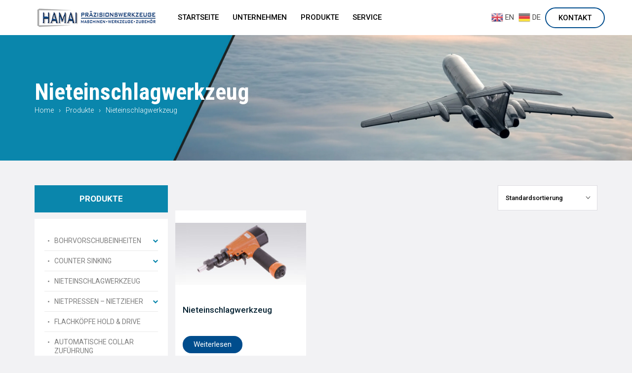

--- FILE ---
content_type: text/html; charset=UTF-8
request_url: http://www.hamai.de/product-category/nieteinschlagwerkzeug/
body_size: 14392
content:
<!DOCTYPE html>
<html lang="de">
<head>
<meta charset="UTF-8">
<meta name="viewport" content="width=device-width, initial-scale=1">
<link rel="profile" href="http://gmpg.org/xfn/11">
<link rel="pingback" href="http://www.hamai.de/xmlrpc.php">

<title>Nieteinschlagwerkzeug &#8211; Hamai</title>
<meta name='robots' content='max-image-preview:large' />
<link rel='dns-prefetch' href='//fonts.googleapis.com' />
<link rel="alternate" type="application/rss+xml" title="Hamai &raquo; Feed" href="http://www.hamai.de/feed/" />
<link rel="alternate" type="application/rss+xml" title="Hamai &raquo; Kommentar-Feed" href="http://www.hamai.de/comments/feed/" />
<link rel="alternate" type="application/rss+xml" title="Hamai &raquo; Nieteinschlagwerkzeug Kategorie Feed" href="http://www.hamai.de/product-category/nieteinschlagwerkzeug/feed/" />
<script type="text/javascript">
window._wpemojiSettings = {"baseUrl":"https:\/\/s.w.org\/images\/core\/emoji\/14.0.0\/72x72\/","ext":".png","svgUrl":"https:\/\/s.w.org\/images\/core\/emoji\/14.0.0\/svg\/","svgExt":".svg","source":{"concatemoji":"http:\/\/www.hamai.de\/wp-includes\/js\/wp-emoji-release.min.js?ver=6.3.7"}};
/*! This file is auto-generated */
!function(i,n){var o,s,e;function c(e){try{var t={supportTests:e,timestamp:(new Date).valueOf()};sessionStorage.setItem(o,JSON.stringify(t))}catch(e){}}function p(e,t,n){e.clearRect(0,0,e.canvas.width,e.canvas.height),e.fillText(t,0,0);var t=new Uint32Array(e.getImageData(0,0,e.canvas.width,e.canvas.height).data),r=(e.clearRect(0,0,e.canvas.width,e.canvas.height),e.fillText(n,0,0),new Uint32Array(e.getImageData(0,0,e.canvas.width,e.canvas.height).data));return t.every(function(e,t){return e===r[t]})}function u(e,t,n){switch(t){case"flag":return n(e,"\ud83c\udff3\ufe0f\u200d\u26a7\ufe0f","\ud83c\udff3\ufe0f\u200b\u26a7\ufe0f")?!1:!n(e,"\ud83c\uddfa\ud83c\uddf3","\ud83c\uddfa\u200b\ud83c\uddf3")&&!n(e,"\ud83c\udff4\udb40\udc67\udb40\udc62\udb40\udc65\udb40\udc6e\udb40\udc67\udb40\udc7f","\ud83c\udff4\u200b\udb40\udc67\u200b\udb40\udc62\u200b\udb40\udc65\u200b\udb40\udc6e\u200b\udb40\udc67\u200b\udb40\udc7f");case"emoji":return!n(e,"\ud83e\udef1\ud83c\udffb\u200d\ud83e\udef2\ud83c\udfff","\ud83e\udef1\ud83c\udffb\u200b\ud83e\udef2\ud83c\udfff")}return!1}function f(e,t,n){var r="undefined"!=typeof WorkerGlobalScope&&self instanceof WorkerGlobalScope?new OffscreenCanvas(300,150):i.createElement("canvas"),a=r.getContext("2d",{willReadFrequently:!0}),o=(a.textBaseline="top",a.font="600 32px Arial",{});return e.forEach(function(e){o[e]=t(a,e,n)}),o}function t(e){var t=i.createElement("script");t.src=e,t.defer=!0,i.head.appendChild(t)}"undefined"!=typeof Promise&&(o="wpEmojiSettingsSupports",s=["flag","emoji"],n.supports={everything:!0,everythingExceptFlag:!0},e=new Promise(function(e){i.addEventListener("DOMContentLoaded",e,{once:!0})}),new Promise(function(t){var n=function(){try{var e=JSON.parse(sessionStorage.getItem(o));if("object"==typeof e&&"number"==typeof e.timestamp&&(new Date).valueOf()<e.timestamp+604800&&"object"==typeof e.supportTests)return e.supportTests}catch(e){}return null}();if(!n){if("undefined"!=typeof Worker&&"undefined"!=typeof OffscreenCanvas&&"undefined"!=typeof URL&&URL.createObjectURL&&"undefined"!=typeof Blob)try{var e="postMessage("+f.toString()+"("+[JSON.stringify(s),u.toString(),p.toString()].join(",")+"));",r=new Blob([e],{type:"text/javascript"}),a=new Worker(URL.createObjectURL(r),{name:"wpTestEmojiSupports"});return void(a.onmessage=function(e){c(n=e.data),a.terminate(),t(n)})}catch(e){}c(n=f(s,u,p))}t(n)}).then(function(e){for(var t in e)n.supports[t]=e[t],n.supports.everything=n.supports.everything&&n.supports[t],"flag"!==t&&(n.supports.everythingExceptFlag=n.supports.everythingExceptFlag&&n.supports[t]);n.supports.everythingExceptFlag=n.supports.everythingExceptFlag&&!n.supports.flag,n.DOMReady=!1,n.readyCallback=function(){n.DOMReady=!0}}).then(function(){return e}).then(function(){var e;n.supports.everything||(n.readyCallback(),(e=n.source||{}).concatemoji?t(e.concatemoji):e.wpemoji&&e.twemoji&&(t(e.twemoji),t(e.wpemoji)))}))}((window,document),window._wpemojiSettings);
</script>
<style type="text/css">
img.wp-smiley,
img.emoji {
	display: inline !important;
	border: none !important;
	box-shadow: none !important;
	height: 1em !important;
	width: 1em !important;
	margin: 0 0.07em !important;
	vertical-align: -0.1em !important;
	background: none !important;
	padding: 0 !important;
}
</style>
	<link rel='stylesheet' id='gtranslate-style-css' href='http://www.hamai.de/wp-content/plugins/gtranslate/gtranslate-style24.css?ver=6.3.7' type='text/css' media='all' />
<link rel='stylesheet' id='wp-block-library-css' href='http://www.hamai.de/wp-includes/css/dist/block-library/style.min.css?ver=6.3.7' type='text/css' media='all' />
<link rel='stylesheet' id='single-testimonial-block-css' href='http://www.hamai.de/wp-content/plugins/easy-testimonials/blocks/single-testimonial/style.css?ver=1638260193' type='text/css' media='all' />
<link rel='stylesheet' id='random-testimonial-block-css' href='http://www.hamai.de/wp-content/plugins/easy-testimonials/blocks/random-testimonial/style.css?ver=1638260189' type='text/css' media='all' />
<link rel='stylesheet' id='testimonials-list-block-css' href='http://www.hamai.de/wp-content/plugins/easy-testimonials/blocks/testimonials-list/style.css?ver=1638260204' type='text/css' media='all' />
<link rel='stylesheet' id='testimonials-cycle-block-css' href='http://www.hamai.de/wp-content/plugins/easy-testimonials/blocks/testimonials-cycle/style.css?ver=1638260197' type='text/css' media='all' />
<link rel='stylesheet' id='testimonials-grid-block-css' href='http://www.hamai.de/wp-content/plugins/easy-testimonials/blocks/testimonials-grid/style.css?ver=1638260201' type='text/css' media='all' />
<link rel='stylesheet' id='wc-blocks-vendors-style-css' href='http://www.hamai.de/wp-content/plugins/woocommerce/packages/woocommerce-blocks/build/wc-blocks-vendors-style.css?ver=6.5.2' type='text/css' media='all' />
<link rel='stylesheet' id='wc-blocks-style-css' href='http://www.hamai.de/wp-content/plugins/woocommerce/packages/woocommerce-blocks/build/wc-blocks-style.css?ver=6.5.2' type='text/css' media='all' />
<style id='classic-theme-styles-inline-css' type='text/css'>
/*! This file is auto-generated */
.wp-block-button__link{color:#fff;background-color:#32373c;border-radius:9999px;box-shadow:none;text-decoration:none;padding:calc(.667em + 2px) calc(1.333em + 2px);font-size:1.125em}.wp-block-file__button{background:#32373c;color:#fff;text-decoration:none}
</style>
<style id='global-styles-inline-css' type='text/css'>
body{--wp--preset--color--black: #000000;--wp--preset--color--cyan-bluish-gray: #abb8c3;--wp--preset--color--white: #ffffff;--wp--preset--color--pale-pink: #f78da7;--wp--preset--color--vivid-red: #cf2e2e;--wp--preset--color--luminous-vivid-orange: #ff6900;--wp--preset--color--luminous-vivid-amber: #fcb900;--wp--preset--color--light-green-cyan: #7bdcb5;--wp--preset--color--vivid-green-cyan: #00d084;--wp--preset--color--pale-cyan-blue: #8ed1fc;--wp--preset--color--vivid-cyan-blue: #0693e3;--wp--preset--color--vivid-purple: #9b51e0;--wp--preset--gradient--vivid-cyan-blue-to-vivid-purple: linear-gradient(135deg,rgba(6,147,227,1) 0%,rgb(155,81,224) 100%);--wp--preset--gradient--light-green-cyan-to-vivid-green-cyan: linear-gradient(135deg,rgb(122,220,180) 0%,rgb(0,208,130) 100%);--wp--preset--gradient--luminous-vivid-amber-to-luminous-vivid-orange: linear-gradient(135deg,rgba(252,185,0,1) 0%,rgba(255,105,0,1) 100%);--wp--preset--gradient--luminous-vivid-orange-to-vivid-red: linear-gradient(135deg,rgba(255,105,0,1) 0%,rgb(207,46,46) 100%);--wp--preset--gradient--very-light-gray-to-cyan-bluish-gray: linear-gradient(135deg,rgb(238,238,238) 0%,rgb(169,184,195) 100%);--wp--preset--gradient--cool-to-warm-spectrum: linear-gradient(135deg,rgb(74,234,220) 0%,rgb(151,120,209) 20%,rgb(207,42,186) 40%,rgb(238,44,130) 60%,rgb(251,105,98) 80%,rgb(254,248,76) 100%);--wp--preset--gradient--blush-light-purple: linear-gradient(135deg,rgb(255,206,236) 0%,rgb(152,150,240) 100%);--wp--preset--gradient--blush-bordeaux: linear-gradient(135deg,rgb(254,205,165) 0%,rgb(254,45,45) 50%,rgb(107,0,62) 100%);--wp--preset--gradient--luminous-dusk: linear-gradient(135deg,rgb(255,203,112) 0%,rgb(199,81,192) 50%,rgb(65,88,208) 100%);--wp--preset--gradient--pale-ocean: linear-gradient(135deg,rgb(255,245,203) 0%,rgb(182,227,212) 50%,rgb(51,167,181) 100%);--wp--preset--gradient--electric-grass: linear-gradient(135deg,rgb(202,248,128) 0%,rgb(113,206,126) 100%);--wp--preset--gradient--midnight: linear-gradient(135deg,rgb(2,3,129) 0%,rgb(40,116,252) 100%);--wp--preset--font-size--small: 13px;--wp--preset--font-size--medium: 20px;--wp--preset--font-size--large: 36px;--wp--preset--font-size--x-large: 42px;--wp--preset--spacing--20: 0.44rem;--wp--preset--spacing--30: 0.67rem;--wp--preset--spacing--40: 1rem;--wp--preset--spacing--50: 1.5rem;--wp--preset--spacing--60: 2.25rem;--wp--preset--spacing--70: 3.38rem;--wp--preset--spacing--80: 5.06rem;--wp--preset--shadow--natural: 6px 6px 9px rgba(0, 0, 0, 0.2);--wp--preset--shadow--deep: 12px 12px 50px rgba(0, 0, 0, 0.4);--wp--preset--shadow--sharp: 6px 6px 0px rgba(0, 0, 0, 0.2);--wp--preset--shadow--outlined: 6px 6px 0px -3px rgba(255, 255, 255, 1), 6px 6px rgba(0, 0, 0, 1);--wp--preset--shadow--crisp: 6px 6px 0px rgba(0, 0, 0, 1);}:where(.is-layout-flex){gap: 0.5em;}:where(.is-layout-grid){gap: 0.5em;}body .is-layout-flow > .alignleft{float: left;margin-inline-start: 0;margin-inline-end: 2em;}body .is-layout-flow > .alignright{float: right;margin-inline-start: 2em;margin-inline-end: 0;}body .is-layout-flow > .aligncenter{margin-left: auto !important;margin-right: auto !important;}body .is-layout-constrained > .alignleft{float: left;margin-inline-start: 0;margin-inline-end: 2em;}body .is-layout-constrained > .alignright{float: right;margin-inline-start: 2em;margin-inline-end: 0;}body .is-layout-constrained > .aligncenter{margin-left: auto !important;margin-right: auto !important;}body .is-layout-constrained > :where(:not(.alignleft):not(.alignright):not(.alignfull)){max-width: var(--wp--style--global--content-size);margin-left: auto !important;margin-right: auto !important;}body .is-layout-constrained > .alignwide{max-width: var(--wp--style--global--wide-size);}body .is-layout-flex{display: flex;}body .is-layout-flex{flex-wrap: wrap;align-items: center;}body .is-layout-flex > *{margin: 0;}body .is-layout-grid{display: grid;}body .is-layout-grid > *{margin: 0;}:where(.wp-block-columns.is-layout-flex){gap: 2em;}:where(.wp-block-columns.is-layout-grid){gap: 2em;}:where(.wp-block-post-template.is-layout-flex){gap: 1.25em;}:where(.wp-block-post-template.is-layout-grid){gap: 1.25em;}.has-black-color{color: var(--wp--preset--color--black) !important;}.has-cyan-bluish-gray-color{color: var(--wp--preset--color--cyan-bluish-gray) !important;}.has-white-color{color: var(--wp--preset--color--white) !important;}.has-pale-pink-color{color: var(--wp--preset--color--pale-pink) !important;}.has-vivid-red-color{color: var(--wp--preset--color--vivid-red) !important;}.has-luminous-vivid-orange-color{color: var(--wp--preset--color--luminous-vivid-orange) !important;}.has-luminous-vivid-amber-color{color: var(--wp--preset--color--luminous-vivid-amber) !important;}.has-light-green-cyan-color{color: var(--wp--preset--color--light-green-cyan) !important;}.has-vivid-green-cyan-color{color: var(--wp--preset--color--vivid-green-cyan) !important;}.has-pale-cyan-blue-color{color: var(--wp--preset--color--pale-cyan-blue) !important;}.has-vivid-cyan-blue-color{color: var(--wp--preset--color--vivid-cyan-blue) !important;}.has-vivid-purple-color{color: var(--wp--preset--color--vivid-purple) !important;}.has-black-background-color{background-color: var(--wp--preset--color--black) !important;}.has-cyan-bluish-gray-background-color{background-color: var(--wp--preset--color--cyan-bluish-gray) !important;}.has-white-background-color{background-color: var(--wp--preset--color--white) !important;}.has-pale-pink-background-color{background-color: var(--wp--preset--color--pale-pink) !important;}.has-vivid-red-background-color{background-color: var(--wp--preset--color--vivid-red) !important;}.has-luminous-vivid-orange-background-color{background-color: var(--wp--preset--color--luminous-vivid-orange) !important;}.has-luminous-vivid-amber-background-color{background-color: var(--wp--preset--color--luminous-vivid-amber) !important;}.has-light-green-cyan-background-color{background-color: var(--wp--preset--color--light-green-cyan) !important;}.has-vivid-green-cyan-background-color{background-color: var(--wp--preset--color--vivid-green-cyan) !important;}.has-pale-cyan-blue-background-color{background-color: var(--wp--preset--color--pale-cyan-blue) !important;}.has-vivid-cyan-blue-background-color{background-color: var(--wp--preset--color--vivid-cyan-blue) !important;}.has-vivid-purple-background-color{background-color: var(--wp--preset--color--vivid-purple) !important;}.has-black-border-color{border-color: var(--wp--preset--color--black) !important;}.has-cyan-bluish-gray-border-color{border-color: var(--wp--preset--color--cyan-bluish-gray) !important;}.has-white-border-color{border-color: var(--wp--preset--color--white) !important;}.has-pale-pink-border-color{border-color: var(--wp--preset--color--pale-pink) !important;}.has-vivid-red-border-color{border-color: var(--wp--preset--color--vivid-red) !important;}.has-luminous-vivid-orange-border-color{border-color: var(--wp--preset--color--luminous-vivid-orange) !important;}.has-luminous-vivid-amber-border-color{border-color: var(--wp--preset--color--luminous-vivid-amber) !important;}.has-light-green-cyan-border-color{border-color: var(--wp--preset--color--light-green-cyan) !important;}.has-vivid-green-cyan-border-color{border-color: var(--wp--preset--color--vivid-green-cyan) !important;}.has-pale-cyan-blue-border-color{border-color: var(--wp--preset--color--pale-cyan-blue) !important;}.has-vivid-cyan-blue-border-color{border-color: var(--wp--preset--color--vivid-cyan-blue) !important;}.has-vivid-purple-border-color{border-color: var(--wp--preset--color--vivid-purple) !important;}.has-vivid-cyan-blue-to-vivid-purple-gradient-background{background: var(--wp--preset--gradient--vivid-cyan-blue-to-vivid-purple) !important;}.has-light-green-cyan-to-vivid-green-cyan-gradient-background{background: var(--wp--preset--gradient--light-green-cyan-to-vivid-green-cyan) !important;}.has-luminous-vivid-amber-to-luminous-vivid-orange-gradient-background{background: var(--wp--preset--gradient--luminous-vivid-amber-to-luminous-vivid-orange) !important;}.has-luminous-vivid-orange-to-vivid-red-gradient-background{background: var(--wp--preset--gradient--luminous-vivid-orange-to-vivid-red) !important;}.has-very-light-gray-to-cyan-bluish-gray-gradient-background{background: var(--wp--preset--gradient--very-light-gray-to-cyan-bluish-gray) !important;}.has-cool-to-warm-spectrum-gradient-background{background: var(--wp--preset--gradient--cool-to-warm-spectrum) !important;}.has-blush-light-purple-gradient-background{background: var(--wp--preset--gradient--blush-light-purple) !important;}.has-blush-bordeaux-gradient-background{background: var(--wp--preset--gradient--blush-bordeaux) !important;}.has-luminous-dusk-gradient-background{background: var(--wp--preset--gradient--luminous-dusk) !important;}.has-pale-ocean-gradient-background{background: var(--wp--preset--gradient--pale-ocean) !important;}.has-electric-grass-gradient-background{background: var(--wp--preset--gradient--electric-grass) !important;}.has-midnight-gradient-background{background: var(--wp--preset--gradient--midnight) !important;}.has-small-font-size{font-size: var(--wp--preset--font-size--small) !important;}.has-medium-font-size{font-size: var(--wp--preset--font-size--medium) !important;}.has-large-font-size{font-size: var(--wp--preset--font-size--large) !important;}.has-x-large-font-size{font-size: var(--wp--preset--font-size--x-large) !important;}
.wp-block-navigation a:where(:not(.wp-element-button)){color: inherit;}
:where(.wp-block-post-template.is-layout-flex){gap: 1.25em;}:where(.wp-block-post-template.is-layout-grid){gap: 1.25em;}
:where(.wp-block-columns.is-layout-flex){gap: 2em;}:where(.wp-block-columns.is-layout-grid){gap: 2em;}
.wp-block-pullquote{font-size: 1.5em;line-height: 1.6;}
</style>
<link rel='stylesheet' id='contact-form-7-css' href='http://www.hamai.de/wp-content/plugins/contact-form-7/includes/css/styles.css?ver=5.5.4' type='text/css' media='all' />
<link rel='stylesheet' id='crellyslider.min-css' href='http://www.hamai.de/wp-content/plugins/crelly-slider/css/crellyslider.min.css?ver=1.4.5' type='text/css' media='all' />
<link rel='stylesheet' id='easy_testimonial_style-css' href='http://www.hamai.de/wp-content/plugins/easy-testimonials/include/assets/css/style.css?ver=6.3.7' type='text/css' media='all' />
<link rel='stylesheet' id='pafe-extension-style-free-css' href='http://www.hamai.de/wp-content/plugins/piotnet-addons-for-elementor/assets/css/minify/extension.min.css?ver=2.4.13' type='text/css' media='all' />
<link rel='stylesheet' id='wpsm_ac-font-awesome-front-css' href='http://www.hamai.de/wp-content/plugins/responsive-accordion-and-collapse/css/font-awesome/css/font-awesome.min.css?ver=6.3.7' type='text/css' media='all' />
<link rel='stylesheet' id='wpsm_ac_bootstrap-front-css' href='http://www.hamai.de/wp-content/plugins/responsive-accordion-and-collapse/css/bootstrap-front.css?ver=6.3.7' type='text/css' media='all' />
<link rel='stylesheet' id='wpl-wcs-style-css' href='http://www.hamai.de/wp-content/plugins/woo-category-slider-grid/deprecated/public/assets/css/style.css?ver=1.1.3' type='text/css' media='all' />
<link rel='stylesheet' id='wpl-wcs-responsive-css' href='http://www.hamai.de/wp-content/plugins/woo-category-slider-grid/deprecated/public/assets/css/responsive.css?ver=1.1.3' type='text/css' media='all' />
<link rel='stylesheet' id='wqoecf-front-style.css-css' href='http://www.hamai.de/wp-content/plugins/woo-quote-or-enquiry-contact-form-7/assets/css/wqoecf-front-style.css?ver=6.3.7' type='text/css' media='all' />
<link rel='stylesheet' id='woocommerce-layout-css' href='http://www.hamai.de/wp-content/plugins/woocommerce/assets/css/woocommerce-layout.css?ver=6.1.2' type='text/css' media='all' />
<link rel='stylesheet' id='woocommerce-smallscreen-css' href='http://www.hamai.de/wp-content/plugins/woocommerce/assets/css/woocommerce-smallscreen.css?ver=6.1.2' type='text/css' media='only screen and (max-width: 768px)' />
<link rel='stylesheet' id='woocommerce-general-css' href='http://www.hamai.de/wp-content/plugins/woocommerce/assets/css/woocommerce.css?ver=6.1.2' type='text/css' media='all' />
<style id='woocommerce-inline-inline-css' type='text/css'>
.woocommerce form .form-row .required { visibility: visible; }
</style>
<link rel='stylesheet' id='hamai-lato-font-css' href='https://fonts.googleapis.com/css2?family=Lato%3Aital%2Cwght%400%2C100%3B0%2C300%3B0%2C400%3B0%2C700%3B0%2C900%3B1%2C100%3B1%2C300%3B1%2C400%3B1%2C700%3B1%2C900&#038;display=swap&#038;ver=1.0' type='text/css' media='all' />
<link rel='stylesheet' id='hamai-open-font-css' href='https://fonts.googleapis.com/css2?family=Open+Sans%3Aital%2Cwght%400%2C300%3B0%2C400%3B0%2C600%3B0%2C700%3B0%2C800%3B1%2C300%3B1%2C400%3B1%2C600%3B1%2C700%3B1%2C800&#038;display=swap&#038;ver=1.0' type='text/css' media='all' />
<link rel='stylesheet' id='hamai-roboto-font-css' href='https://fonts.googleapis.com/css2?family=Roboto%3Aital%2Cwght%400%2C100%3B0%2C300%3B0%2C400%3B0%2C500%3B0%2C700%3B0%2C900%3B1%2C100%3B1%2C300%3B1%2C400%3B1%2C500%3B1%2C700%3B1%2C900&#038;display=swap&#038;ver=1.0' type='text/css' media='all' />
<link rel='stylesheet' id='hamai-robotocon-font-css' href='https://fonts.googleapis.com/css2?family=Roboto+Condensed%3Aital%2Cwght%400%2C300%3B0%2C400%3B0%2C700%3B1%2C300%3B1%2C400%3B1%2C700&#038;display=swap&#038;ver=1.0' type='text/css' media='all' />
<link rel='stylesheet' id='bootstrap-css' href='http://www.hamai.de/wp-content/themes/hamai/css/bootstrap.min.css?ver=3.3.4' type='text/css' media='all' />
<link rel='stylesheet' id='simple-line-icons-css' href='http://www.hamai.de/wp-content/themes/hamai/css/simple-line-icons.css?ver=2.4.0' type='text/css' media='all' />
<link rel='stylesheet' id='font-awesome-css' href='http://www.hamai.de/wp-content/plugins/elementor/assets/lib/font-awesome/css/font-awesome.min.css?ver=4.7.0' type='text/css' media='all' />
<link rel='stylesheet' id='craze-perfect-scrollbar-css' href='http://www.hamai.de/wp-content/themes/hamai/css/perfect-scrollbar.css?ver=3.3.4' type='text/css' media='all' />
<link rel='stylesheet' id='craze-style-css' href='http://www.hamai.de/wp-content/themes/hamai/style.css?ver=6.3.7' type='text/css' media='all' />
<link rel='stylesheet' id='slick-css' href='http://www.hamai.de/wp-content/plugins/woo-product-gallery-slider/assets/css/slick.css?ver=2.1.3' type='text/css' media='all' />
<link rel='stylesheet' id='slick-theme-css' href='http://www.hamai.de/wp-content/plugins/woo-product-gallery-slider/assets/css/slick-theme.css?ver=2.1.3' type='text/css' media='all' />
<link rel='stylesheet' id='fancybox-css' href='http://www.hamai.de/wp-content/plugins/woo-product-gallery-slider/assets/css/jquery.fancybox.min.css?ver=2.1.3' type='text/css' media='all' />
<style id='fancybox-inline-css' type='text/css'>

                .wpgs-nav .slick-active img{opacity:.7;transition:all ease-in .3s}.wpgs-nav .slick-current img{opacity:1}
                .wpgs-for .slick-arrow{position:absolute;z-index:1;cursor:pointer;top:50%;margin-top:-15px}
                .wpgs .slick-disabled{display:none;}
                .flaticon-right-arrow{right:0}
                .wpgs-for .slick-arrow::before,.wpgs-nav .slick-prev::before, .wpgs-nav .slick-next::before{color:  !important;}
                .fancybox-bg{background: #222 !important;}                        
                
</style>
<link rel='stylesheet' id='flaticon-wpgs-css' href='http://www.hamai.de/wp-content/plugins/woo-product-gallery-slider/assets/css/font/flaticon.css?ver=2.1.3' type='text/css' media='all' />
<link rel='stylesheet' id='bellows-css' href='http://www.hamai.de/wp-content/plugins/bellows-accordion-menu/assets/css/bellows.min.css?ver=1.3' type='text/css' media='all' />
<link rel='stylesheet' id='bellows-font-awesome-css' href='http://www.hamai.de/wp-content/plugins/bellows-accordion-menu/assets/css/fontawesome/css/font-awesome.min.css?ver=1.3' type='text/css' media='all' />
<script type='text/javascript' src='http://www.hamai.de/wp-includes/js/jquery/jquery.min.js?ver=3.7.0' id='jquery-core-js'></script>
<script type='text/javascript' src='http://www.hamai.de/wp-includes/js/jquery/jquery-migrate.min.js?ver=3.4.1' id='jquery-migrate-js'></script>
<script type='text/javascript' src='http://www.hamai.de/wp-includes/js/jquery/ui/core.min.js?ver=1.13.2' id='jquery-ui-core-js'></script>
<script type='text/javascript' src='http://www.hamai.de/wp-content/plugins/crelly-slider/js/jquery.crellyslider.min.js?ver=1.4.5' id='jquery.crellyslider.min-js'></script>
<script type='text/javascript' src='http://www.hamai.de/wp-content/plugins/piotnet-addons-for-elementor/assets/js/minify/extension.min.js?ver=2.4.13' id='pafe-extension-free-js'></script>
<script type='text/javascript' src='http://www.hamai.de/wp-content/themes/hamai/js/perfect-scrollbar.jquery.js?ver=1' id='craze-scroll-min-js-js'></script>
<script type='text/javascript' id='easy-testimonials-reveal-js-extra'>
/* <![CDATA[ */
var easy_testimonials_reveal = {"show_less_text":"Show Less"};
/* ]]> */
</script>
<script type='text/javascript' src='http://www.hamai.de/wp-content/plugins/easy-testimonials/include/assets/js/easy-testimonials-reveal.js?ver=6.3.7' id='easy-testimonials-reveal-js'></script>
<link rel="https://api.w.org/" href="http://www.hamai.de/wp-json/" /><link rel="alternate" type="application/json" href="http://www.hamai.de/wp-json/wp/v2/product_cat/36" /><link rel="EditURI" type="application/rsd+xml" title="RSD" href="http://www.hamai.de/xmlrpc.php?rsd" />
<meta name="generator" content="WordPress 6.3.7" />
<meta name="generator" content="WooCommerce 6.1.2" />
<style id="bellows-custom-generated-css">
/* Status: Loaded from Transient */

</style><style type="text/css" media="screen"></style><style type="text/css" media="screen">@media (max-width: 728px) {}</style><style type="text/css" media="screen">@media (max-width: 320px) {}</style><script type="text/javascript">
           var ajaxurl = "http://www.hamai.de/wp-admin/admin-ajax.php";
         </script>	<style>
					.woocommerce a.wqoecf_enquiry_button {
			background-color: #289dcc;
			}
				
	</style> 

		<noscript><style>.woocommerce-product-gallery{ opacity: 1 !important; }</style></noscript>
		<style type="text/css">
			.site-title,
		.site-description {
			position: absolute;
			clip: rect(1px, 1px, 1px, 1px);
		}
		</style>
	<link rel="icon" href="http://www.hamai.de/wp-content/uploads/2021/12/Logo_HAMAI-50x50.jpg" sizes="32x32" />
<link rel="icon" href="http://www.hamai.de/wp-content/uploads/2021/12/Logo_HAMAI.jpg" sizes="192x192" />
<link rel="apple-touch-icon" href="http://www.hamai.de/wp-content/uploads/2021/12/Logo_HAMAI.jpg" />
<meta name="msapplication-TileImage" content="http://www.hamai.de/wp-content/uploads/2021/12/Logo_HAMAI.jpg" />
		<style type="text/css" id="wp-custom-css">
			.sgs1-hd-img #gt_lightbox .gt_languages a{
    line-height: 30px!important;
}
.gt_white_content {
    height: auto!important;
}
.wqoecf-pop-up-box div.wpcf7 {
    width: 100%!important;
    padding: 15px;
    margin: auto;
}
/*.wqoecf-pop-up-box {
    width: 40%!important;
	  overflow: auto;
    height: 600px;
}*/
.woocommerce a.wqoecf_enquiry_button {
    background-color: #ffffff;
    padding: 10px 30px 10px 10px;
    text-align: center;
    width: auto;
}


.woocommerce a.wqoecf_enquiry_button:hover {
    background-color: #004d8d;
    color: #fff;
}
button, input[type="button"] {
    border: none;
    border-radius: 4px!important;
}
button:hover, input[type="button"]:hover  {
     border-color: #FFF!important;
    box-shadow: none;
    background-color: #FFF!important; 
    color: #fff;
}
div.wqoecf-pop-up-box p.wqoecf_form_title {
    color: #000;
    font-size: 16px;
    text-align: left;
    padding-top: 20px;
	    padding-left: 30px;
		margin-right:50px;
}
.wpcf7-form-control{
    margin-bottom: 8px;
}
		</style>
		<link rel="stylesheet" type="text/css" href="https://www.hamai.de/wp-content/themes/hamai/custom-style.css">
</head>

<body class="archive tax-product_cat term-nieteinschlagwerkzeug term-36 wp-custom-logo theme-hamai woocommerce woocommerce-page woocommerce-no-js hfeed elementor-default elementor-kit-5">

<div class="container-fluid phoe-head-main">
	<div class="container">
	<div class="row">
	
		<div id="page" class="site">
			<a class="skip-link screen-reader-text" href="#content">Skip to content</a>

			<header id="masthead" class="site-header" role="banner">
				<div class="craze_head_wrap">
					
					<div class="col-sm-3 phoe-logo">
						<div class="site-branding">
							<a href="http://www.hamai.de/" class="custom-logo-link" rel="home"><img width="248" height="47" src="http://www.hamai.de/wp-content/uploads/2021/09/logo1.jpg" class="custom-logo" alt="Hamai" decoding="async" /></a>								<p class="site-title"><a href="http://www.hamai.de/" rel="home">Hamai</a></p>
													</div><!-- .site-branding -->
					</div>
					
					<div class="col-sm-6 phoe-navigation-main">
						<nav id="site-navigation" class="main-navigation" role="navigation">
							
							<div class="craze-menu-bg-overlay"></div>
						
							<button class="menu-toggle" aria-controls="primary-menu" aria-expanded="false">
								<span class="icon-bar"></span>
								<span class="icon-bar"></span>
								<span class="icon-bar"></span>
							</button>
							
						<div class="craze_main_menu"><ul id="primary-menu" class="menu"><li id="menu-item-1178" class="menu-item menu-item-type-post_type menu-item-object-page menu-item-home menu-item-1178"><a href="http://www.hamai.de/">Startseite</a></li>
<li id="menu-item-1882" class="menu-item menu-item-type-custom menu-item-object-custom menu-item-has-children menu-item-1882"><a href="#">Unternehmen</a>
<ul class="sub-menu">
	<li id="menu-item-1883" class="menu-item menu-item-type-post_type menu-item-object-page menu-item-1883"><a href="http://www.hamai.de/firmenprofil/">Firmenprofil</a></li>
	<li id="menu-item-1834" class="menu-item menu-item-type-post_type menu-item-object-page menu-item-1834"><a href="http://www.hamai.de/kontakt/">Kontakt</a></li>
	<li id="menu-item-2299" class="menu-item menu-item-type-post_type menu-item-object-page menu-item-2299"><a href="http://www.hamai.de/impressum/">Impressum</a></li>
	<li id="menu-item-2298" class="menu-item menu-item-type-post_type menu-item-object-page menu-item-2298"><a href="http://www.hamai.de/agb/">AGB</a></li>
</ul>
</li>
<li id="menu-item-1885" class="menu-item menu-item-type-post_type menu-item-object-page menu-item-has-children menu-item-1885"><a href="http://www.hamai.de/shop/">Produkte</a>
<ul class="sub-menu">
	<li id="menu-item-1886" class="menu-item menu-item-type-taxonomy menu-item-object-product_cat menu-item-1886"><a href="http://www.hamai.de/product-category/bohr-und-gewindeschneidtechnik/">Bohr- und Gewindeschneidtechnik</a></li>
	<li id="menu-item-1887" class="menu-item menu-item-type-taxonomy menu-item-object-product_cat menu-item-1887"><a href="http://www.hamai.de/product-category/bohrvorschubeinheiten/">Bohrvorschubeinheiten</a></li>
	<li id="menu-item-1888" class="menu-item menu-item-type-taxonomy menu-item-object-product_cat menu-item-1888"><a href="http://www.hamai.de/product-category/dl-bohrmaschinen/">DL-Bohrmaschinen</a></li>
	<li id="menu-item-1889" class="menu-item menu-item-type-taxonomy menu-item-object-product_cat menu-item-1889"><a href="http://www.hamai.de/product-category/handling-systeme/">Handling-Systeme</a></li>
</ul>
</li>
<li id="menu-item-2484" class="menu-item menu-item-type-post_type menu-item-object-product menu-item-2484"><a href="http://www.hamai.de/product/service-wartung/">Service</a></li>
</ul></div>						</nav><!-- #site-navigation -->
					</div>
					
					
					
					
													
						<script>
							var cart_layout = 'lay1'; 			
						</script>
						
					<div class="col-sm-3 jstore-cart-item cart-wrapper phoe-cart-right">	
							<div class="sgs1-hd-img">
								<section id="gtranslate-2" class="widget widget_gtranslate"><!-- GTranslate: https://gtranslate.io/ -->
<a href="#" onclick="doGTranslate('de|en');return false;" title="English" class="glink nturl notranslate"><img src="https://www.hamai.de/wp-content/plugins/gtranslate/flags/24/en.png" height="24" width="24" alt="English" /> <span>EN</span></a> <a href="#" onclick="doGTranslate('de|de');return false;" title="German" class="glink nturl notranslate"><img src="https://www.hamai.de/wp-content/plugins/gtranslate/flags/24/de.png" height="24" width="24" alt="German" /> <span>DE</span></a> <style>
#goog-gt-tt {display:none !important;}
.goog-te-banner-frame {display:none !important;}
.goog-te-menu-value:hover {text-decoration:none !important;}
.goog-text-highlight {background-color:transparent !important;box-shadow:none !important;}
body {top:0 !important;}
#google_translate_element2 {display:none!important;}
</style>

<div id="google_translate_element2"></div>
<script>
function googleTranslateElementInit2() {new google.translate.TranslateElement({pageLanguage: 'de',autoDisplay: false}, 'google_translate_element2');}
</script><script src="//translate.google.com/translate_a/element.js?cb=googleTranslateElementInit2"></script>


<script>
function GTranslateGetCurrentLang() {var keyValue = document['cookie'].match('(^|;) ?googtrans=([^;]*)(;|$)');return keyValue ? keyValue[2].split('/')[2] : null;}
function GTranslateFireEvent(element,event){try{if(document.createEventObject){var evt=document.createEventObject();element.fireEvent('on'+event,evt)}else{var evt=document.createEvent('HTMLEvents');evt.initEvent(event,true,true);element.dispatchEvent(evt)}}catch(e){}}
function doGTranslate(lang_pair){if(lang_pair.value)lang_pair=lang_pair.value;if(lang_pair=='')return;var lang=lang_pair.split('|')[1];if(GTranslateGetCurrentLang() == null && lang == lang_pair.split('|')[0])return;var teCombo;var sel=document.getElementsByTagName('select');for(var i=0;i<sel.length;i++)if(sel[i].className.indexOf('goog-te-combo')!=-1){teCombo=sel[i];break;}if(document.getElementById('google_translate_element2')==null||document.getElementById('google_translate_element2').innerHTML.length==0||teCombo.length==0||teCombo.innerHTML.length==0){setTimeout(function(){doGTranslate(lang_pair)},500)}else{teCombo.value=lang;GTranslateFireEvent(teCombo,'change');GTranslateFireEvent(teCombo,'change')}}
</script>
</section>							</div>
								<div class="buton-join">
									<a href="https://www.hamai.de/kontakt/">Kontakt</a>
								</div>
						<div class="phoe-my-account">
					
							 
								
								<div class="pho_my_account_wrap">
									<span class="icon-user" title="<?php// esc_attr_e('My Account', 'acskenya'); ?>"></span>
									<div class="pho_login_signup">
										[lsphe-header]									</div>
								</div> <!-- pho_my_account_wrap -->
								
												
							
						</div>
						
						
						<span class="craze-search-icon"><a href="javascript:void(0);"><i class="icon-magnifier"></i></a></span>
						
						<div class="craze-search-form-bg-overlay"></div>	
						<div class="craze-search-form">
														<span class="craze-search-close-icon"><img src="http://www.hamai.de/wp-content/themes/hamai/img/close_icon2.png" /></span>
						</div>
						
						
					
										
						
						<a class="cart-contents" href="http://www.hamai.de/cart/" title="View your shopping cart"><span class="item-count">0</span> <span class="mobile_item_hide">items</span><span class="mobile_item_hide"> - </span><span class="woocommerce-Price-amount amount"><bdi><span class="woocommerce-Price-currencySymbol">&#36;</span>0.00</bdi></span></a>    
											 
						<div class="basket-wrapper fixed">
							 <span class="close-popup"><img src="http://www.hamai.de/wp-content/themes/hamai/img/close_icon2.png" /></span>
							<p class="subtotal">            
								<a class="shop-cart" href="javascript:void(0)">
									<span class="icon-basket-loaded"></span>                
									<span class="count"><br />
<b>Warning</b>:  Undefined variable $count_cart_items in <b>/var/www/vhosts/eekgpqpk.host216.checkdomain.de/hamai.de/wp-content/themes/hamai/header.php</b> on line <b>131</b><br />
</span>
								</a>
								<span class="label">Subtotal:</span> <span class="price"><span class="woocommerce-Price-amount amount"><bdi><span class="woocommerce-Price-currencySymbol">&#36;</span>0.00</bdi></span></span>                                                
							 </p>
						 <div class="widget_shopping_cart_content"></div>
						</div>
						
						<div class="basket-wrapper-bg-overlay"></div>
						<div class="basket-wrapper">
							<h3>Recently Added</h3><span class="close-popup"><img src="http://www.hamai.de/wp-content/themes/hamai/img/close_icon2.png" /></span>
							<div class="widget_shopping_cart_content"></div>
						</div>
						
						
						
						
		
					</div>					
					
				</div><!-- .container -->
				
				
			</header><!-- #masthead -->

			
		</div>
		
	</div>
	</div>
</div>
	
	<div class="container-fluid page_title_php">
	<div class="container">
		<div class="titl_hm">Nieteinschlagwerkzeug</div>
		<div class="breadcumb-hd"><ul id="breadcrumbs" class="breadcrumbs"><li class="item-home"><a class="bread-link bread-home" href="http://www.hamai.de" title="Home">Home</a></li><li class="separator separator-home"> › </li><li class="item-cat item-custom-post-type-product"><a class="bread-cat bread-custom-post-type-product" href="http://www.hamai.de/shop/" title="Produkte">Produkte</a></li><li class="separator"> › </li><li class="item-current item-archive"><strong class="bread-current bread-archive">Nieteinschlagwerkzeug</strong></li></ul></div>
	</div>
</div>
	
	


	<div class="container">
	<div id="content" class="site-content">
<div class="craze-shop-wrap left-sidebar">

	<div class="mobile-sidebar shop-sidebar col-sm-3">
	<div class="filter-area">Filter By<span class="filter-dropdown"> <i class="fa fa-angle-down"></i> </span></div>
		<div id="sidebar1" class="sidebar" role="complementary">
   
	
			<section id="block-3" class="widget widget_block widget_text">
<p>Produkte</p>
</section><section id="text-7" class="widget widget_text">			<div class="textwidget"><nav id="bellows-main-42" class="bellows bellows-nojs bellows-main bellows-source-menu bellows-align-full bellows-skin-none bellows-type-"><ul id="menu-category" class="bellows-nav" data-bellows-config="main"><li id="menu-item-2409" class="bellows-menu-item bellows-menu-item-type-taxonomy bellows-menu-item-object-product_cat bellows-menu-item-has-children bellows-menu-item-2409 bellows-item-level-0"><a  href="http://www.hamai.de/product-category/bohrvorschubeinheiten/" class="bellows-target"><span class="bellows-target-title bellows-target-text">Bohrvorschubeinheiten</span><button class="bellows-subtoggle"><i class="bellows-subtoggle-icon-expand fa fa-chevron-down"></i><i class="bellows-subtoggle-icon-collapse fa fa-chevron-up"></i></button></a>
<ul class="bellows-submenu">
	<li id="menu-item-2435" class="bellows-menu-item bellows-menu-item-type-post_type bellows-menu-item-object-product bellows-menu-item-2435 bellows-item-level-1"><a  href="http://www.hamai.de/product/p25-handgefuehrte-pneumatische-bohrvorschubeinheiten-fuer-die-flugzeugindustrie-und-sondermaschinenbau/" class="bellows-target"><span class="bellows-target-title bellows-target-text">P25: Handgeführte pneumatische Bohrvorschubeinheiten für die Flugzeugindustrie und Sondermaschinenbau</span></a></li>
	<li id="menu-item-2420" class="bellows-menu-item bellows-menu-item-type-post_type bellows-menu-item-object-product bellows-menu-item-2420 bellows-item-level-1"><a  href="http://www.hamai.de/product/bve-vt-20-bohrer-mit-positivem-vorschub/" class="bellows-target"><span class="bellows-target-title bellows-target-text">BVE – VT 20 Positive Feed Drill</span></a></li>
	<li id="menu-item-2421" class="bellows-menu-item bellows-menu-item-type-post_type bellows-menu-item-object-product bellows-menu-item-2421 bellows-item-level-1"><a  href="http://www.hamai.de/product/bve-vt20-mit-gegenhalter/" class="bellows-target"><span class="bellows-target-title bellows-target-text">BVE – VT20 mit Gegenhalter</span></a></li>
	<li id="menu-item-2432" class="bellows-menu-item bellows-menu-item-type-post_type bellows-menu-item-object-product bellows-menu-item-2432 bellows-item-level-1"><a  href="http://www.hamai.de/product/bve-p25-mit-concentric-collet/" class="bellows-target"><span class="bellows-target-title bellows-target-text">BVE-P25 mit Concentric Collet</span></a></li>
	<li id="menu-item-2422" class="bellows-menu-item bellows-menu-item-type-post_type bellows-menu-item-object-product bellows-menu-item-2422 bellows-item-level-1"><a  href="http://www.hamai.de/product/bve-21-mit-verlaengerter-spindel/" class="bellows-target"><span class="bellows-target-title bellows-target-text">BVE 21 mit verlängerter Spindel</span></a></li>
	<li id="menu-item-2423" class="bellows-menu-item bellows-menu-item-type-post_type bellows-menu-item-object-product bellows-menu-item-2423 bellows-item-level-1"><a  href="http://www.hamai.de/product/bve31-41-handgefuehrt/" class="bellows-target"><span class="bellows-target-title bellows-target-text">BVE31/41 – Handgeführt</span></a></li>
	<li id="menu-item-2424" class="bellows-menu-item bellows-menu-item-type-post_type bellows-menu-item-object-product bellows-menu-item-2424 bellows-item-level-1"><a  href="http://www.hamai.de/product/bve-mit-minimalmengenschmierung/" class="bellows-target"><span class="bellows-target-title bellows-target-text">BVE mit Minimalmengenschmierung</span></a></li>
	<li id="menu-item-2425" class="bellows-menu-item bellows-menu-item-type-post_type bellows-menu-item-object-product bellows-menu-item-2425 bellows-item-level-1"><a  href="http://www.hamai.de/product/vt-55/" class="bellows-target"><span class="bellows-target-title bellows-target-text">VT 55</span></a></li>
	<li id="menu-item-2426" class="bellows-menu-item bellows-menu-item-type-post_type bellows-menu-item-object-product bellows-menu-item-2426 bellows-item-level-1"><a  href="http://www.hamai.de/product/vt-60-mech-vorschubsteuerung/" class="bellows-target"><span class="bellows-target-title bellows-target-text">VT 60 – mech. Vorschubsteuerung</span></a></li>
</ul>
</li>
<li id="menu-item-2410" class="bellows-menu-item bellows-menu-item-type-taxonomy bellows-menu-item-object-product_cat bellows-menu-item-has-children bellows-menu-item-2410 bellows-item-level-0"><a  href="http://www.hamai.de/product-category/counter-sinking/" class="bellows-target"><span class="bellows-target-title bellows-target-text">Counter Sinking</span><button class="bellows-subtoggle"><i class="bellows-subtoggle-icon-expand fa fa-chevron-down"></i><i class="bellows-subtoggle-icon-collapse fa fa-chevron-up"></i></button></a>
<ul class="bellows-submenu">
	<li id="menu-item-2427" class="bellows-menu-item bellows-menu-item-type-post_type bellows-menu-item-object-product bellows-menu-item-2427 bellows-item-level-1"><a  href="http://www.hamai.de/product/bve-mit-minimalmengenschmierung/" class="bellows-target"><span class="bellows-target-title bellows-target-text">BVE mit Minimalmengenschmierung</span></a></li>
	<li id="menu-item-2428" class="bellows-menu-item bellows-menu-item-type-post_type bellows-menu-item-object-product bellows-menu-item-2428 bellows-item-level-1"><a  href="http://www.hamai.de/product/bve-p25-400-cs/" class="bellows-target"><span class="bellows-target-title bellows-target-text">BVE-P25-400 CS</span></a></li>
</ul>
</li>
<li id="menu-item-2429" class="bellows-menu-item bellows-menu-item-type-post_type bellows-menu-item-object-product bellows-menu-item-2429 bellows-item-level-0"><a  href="http://www.hamai.de/product/nieteinschlagwerkzeug/" class="bellows-target"><span class="bellows-target-title bellows-target-text">Nieteinschlagwerkzeug</span></a></li>
<li id="menu-item-2412" class="bellows-menu-item bellows-menu-item-type-taxonomy bellows-menu-item-object-product_cat bellows-menu-item-has-children bellows-menu-item-2412 bellows-item-level-0"><a  href="http://www.hamai.de/product-category/nietpressen-nietzieher/" class="bellows-target"><span class="bellows-target-title bellows-target-text">Nietpressen &#8211; Nietzieher</span><button class="bellows-subtoggle"><i class="bellows-subtoggle-icon-expand fa fa-chevron-down"></i><i class="bellows-subtoggle-icon-collapse fa fa-chevron-up"></i></button></a>
<ul class="bellows-submenu">
	<li id="menu-item-2430" class="bellows-menu-item bellows-menu-item-type-post_type bellows-menu-item-object-product bellows-menu-item-2430 bellows-item-level-1"><a  href="http://www.hamai.de/product/aligator-presse/" class="bellows-target"><span class="bellows-target-title bellows-target-text">Aligator Presse</span></a></li>
	<li id="menu-item-2431" class="bellows-menu-item bellows-menu-item-type-post_type bellows-menu-item-object-product bellows-menu-item-2431 bellows-item-level-1"><a  href="http://www.hamai.de/product/c-buegel-presse/" class="bellows-target"><span class="bellows-target-title bellows-target-text">C-Bügel Presse</span></a></li>
</ul>
</li>
<li id="menu-item-2433" class="bellows-menu-item bellows-menu-item-type-post_type bellows-menu-item-object-product bellows-menu-item-2433 bellows-item-level-0"><a  href="http://www.hamai.de/product/flachkoepfe-hold-drive/" class="bellows-target"><span class="bellows-target-title bellows-target-text">Flachköpfe Hold &#038; Drive</span></a></li>
<li id="menu-item-2434" class="bellows-menu-item bellows-menu-item-type-post_type bellows-menu-item-object-product bellows-menu-item-2434 bellows-item-level-0"><a  href="http://www.hamai.de/product/automatische-collar-zufuehrung/" class="bellows-target"><span class="bellows-target-title bellows-target-text">Automatische Collar Zuführung</span></a></li>
<li id="menu-item-2415" class="bellows-menu-item bellows-menu-item-type-taxonomy bellows-menu-item-object-product_cat bellows-menu-item-has-children bellows-menu-item-2415 bellows-item-level-0"><a  href="http://www.hamai.de/product-category/bohr-und-gewindeschneidtechnik/" class="bellows-target"><span class="bellows-target-title bellows-target-text">Bohr- und Gewindeschneidtechnik</span><button class="bellows-subtoggle"><i class="bellows-subtoggle-icon-expand fa fa-chevron-down"></i><i class="bellows-subtoggle-icon-collapse fa fa-chevron-up"></i></button></a>
<ul class="bellows-submenu">
	<li id="menu-item-2438" class="bellows-menu-item bellows-menu-item-type-post_type bellows-menu-item-object-product bellows-menu-item-2438 bellows-item-level-1"><a  href="http://www.hamai.de/product/bve21-pneumatische-bohrvorschubeinheiten-fuer-industrielle-automation/" class="bellows-target"><span class="bellows-target-title bellows-target-text">BVE21: Pneumatische Bohrvorschubeinheiten für industrielle Automation</span></a></li>
	<li id="menu-item-2436" class="bellows-menu-item bellows-menu-item-type-post_type bellows-menu-item-object-product bellows-menu-item-2436 bellows-item-level-1"><a  href="http://www.hamai.de/product/bve31-41-pneumatische-bohrvorschubeinheiten-fuer-industrielle-automation/" class="bellows-target"><span class="bellows-target-title bellows-target-text">BVE31/41: Pneumatische Bohrvorschubeinheiten für industrielle Automation</span></a></li>
</ul>
</li>
<li id="menu-item-2416" class="bellows-menu-item bellows-menu-item-type-taxonomy bellows-menu-item-object-product_cat bellows-menu-item-has-children bellows-menu-item-2416 bellows-item-level-0"><a  href="http://www.hamai.de/product-category/dl-bohrmaschinen/" class="bellows-target"><span class="bellows-target-title bellows-target-text">DL-Bohrmaschinen</span><button class="bellows-subtoggle"><i class="bellows-subtoggle-icon-expand fa fa-chevron-down"></i><i class="bellows-subtoggle-icon-collapse fa fa-chevron-up"></i></button></a>
<ul class="bellows-submenu">
	<li id="menu-item-2439" class="bellows-menu-item bellows-menu-item-type-post_type bellows-menu-item-object-product bellows-menu-item-2439 bellows-item-level-1"><a  href="http://www.hamai.de/product/dl-bohrmaschine-mit-absaugung/" class="bellows-target"><span class="bellows-target-title bellows-target-text">DL-Bohrmaschine mit Absaugung</span></a></li>
	<li id="menu-item-2440" class="bellows-menu-item bellows-menu-item-type-post_type bellows-menu-item-object-product bellows-menu-item-2440 bellows-item-level-1"><a  href="http://www.hamai.de/product/dl-bohrmaschine-mit-hydraulikbremse/" class="bellows-target"><span class="bellows-target-title bellows-target-text">DL-Bohrmaschine mit Hydraulikbremse</span></a></li>
	<li id="menu-item-2441" class="bellows-menu-item bellows-menu-item-type-post_type bellows-menu-item-object-product bellows-menu-item-2441 bellows-item-level-1"><a  href="http://www.hamai.de/product/dl-bohrmaschinen/" class="bellows-target"><span class="bellows-target-title bellows-target-text">DL-Bohrmaschinen</span></a></li>
	<li id="menu-item-2442" class="bellows-menu-item bellows-menu-item-type-post_type bellows-menu-item-object-product bellows-menu-item-2442 bellows-item-level-1"><a  href="http://www.hamai.de/product/jo-bolt-ausbohrwerkzeug/" class="bellows-target"><span class="bellows-target-title bellows-target-text">Jo Bolt Ausbohrwerkzeug</span></a></li>
	<li id="menu-item-2443" class="bellows-menu-item bellows-menu-item-type-post_type bellows-menu-item-object-product bellows-menu-item-2443 bellows-item-level-1"><a  href="http://www.hamai.de/product/rueckziehsenker/" class="bellows-target"><span class="bellows-target-title bellows-target-text">Rückziehsenker</span></a></li>
</ul>
</li>
<li id="menu-item-2417" class="bellows-menu-item bellows-menu-item-type-taxonomy bellows-menu-item-object-product_cat bellows-menu-item-has-children bellows-menu-item-2417 bellows-item-level-0"><a  href="http://www.hamai.de/product-category/handling-systeme/" class="bellows-target"><span class="bellows-target-title bellows-target-text">Handling-Systeme</span><button class="bellows-subtoggle"><i class="bellows-subtoggle-icon-expand fa fa-chevron-down"></i><i class="bellows-subtoggle-icon-collapse fa fa-chevron-up"></i></button></a>
<ul class="bellows-submenu">
	<li id="menu-item-2444" class="bellows-menu-item bellows-menu-item-type-post_type bellows-menu-item-object-product bellows-menu-item-2444 bellows-item-level-1"><a  href="http://www.hamai.de/product/e-12-l-hz/" class="bellows-target"><span class="bellows-target-title bellows-target-text">E-12-L-HZ</span></a></li>
	<li id="menu-item-2445" class="bellows-menu-item bellows-menu-item-type-post_type bellows-menu-item-object-product bellows-menu-item-2445 bellows-item-level-1"><a  href="http://www.hamai.de/product/e-maxi/" class="bellows-target"><span class="bellows-target-title bellows-target-text">E-MAXI</span></a></li>
	<li id="menu-item-2446" class="bellows-menu-item bellows-menu-item-type-post_type bellows-menu-item-object-product bellows-menu-item-2446 bellows-item-level-1"><a  href="http://www.hamai.de/product/e-midi/" class="bellows-target"><span class="bellows-target-title bellows-target-text">E-MIDI</span></a></li>
</ul>
</li>
<li id="menu-item-2493" class="bellows-menu-item bellows-menu-item-type-post_type bellows-menu-item-object-product bellows-menu-item-2493 bellows-item-level-0"><a  href="http://www.hamai.de/product/hm-sonderwerkzeuge/" class="bellows-target"><span class="bellows-target-title bellows-target-text">HM Sonderwerkzeuge</span></a></li>
<li id="menu-item-2447" class="bellows-menu-item bellows-menu-item-type-post_type bellows-menu-item-object-product bellows-menu-item-2447 bellows-item-level-0"><a  href="http://www.hamai.de/product/nut-plate/" class="bellows-target"><span class="bellows-target-title bellows-target-text">Nut Plate</span></a></li>
<li id="menu-item-2448" class="bellows-menu-item bellows-menu-item-type-post_type bellows-menu-item-object-product bellows-menu-item-2448 bellows-item-level-0"><a  href="http://www.hamai.de/product/service-wartung/" class="bellows-target"><span class="bellows-target-title bellows-target-text">Service &#038; Wartung</span></a></li>
</ul></nav>
</div>
		</section>
</div>	</div>

	<div id="container" class="shop-page-content col-sm-9">
<div id="primary" class="content-area"><main id="main" class="site-main" role="main"><nav class="woocommerce-breadcrumb"><a href="http://www.hamai.de">Startseite</a>&nbsp;&#47;&nbsp;Nieteinschlagwerkzeug</nav><header class="woocommerce-products-header">
			<h1 class="woocommerce-products-header__title page-title">Nieteinschlagwerkzeug</h1>
	
	</header>
<div class="woocommerce-notices-wrapper"></div>
<div class="craze-woocom-result">

<p class="woocommerce-result-count">
	Einzelnes Ergebnis wird angezeigt</p>
</div>
<form class="woocommerce-ordering" method="get">
	<select name="orderby" class="orderby">
					<option value="menu_order"  selected='selected'>Standardsortierung</option>
					<option value="popularity" >Nach Beliebtheit sortiert</option>
					<option value="rating" >Nach Durchschnittsbewertung sortiert</option>
					<option value="date" >Sortieren nach neuesten</option>
					<option value="price" >Nach Preis sortiert: niedrig nach hoch</option>
					<option value="price-desc" >Nach Preis sortiert: hoch nach niedrig</option>
			</select>
	<input type="hidden" name="paged" value="1" />
	</form>
</div><ul class="products columns-4">
<li class="product type-product post-2126 status-publish first instock product_cat-nieteinschlagwerkzeug has-post-thumbnail shipping-taxable product-type-simple">
	<a href="http://www.hamai.de/product/nieteinschlagwerkzeug/" class="woocommerce-LoopProduct-link woocommerce-loop-product__link"><img width="300" height="143" src="http://www.hamai.de/wp-content/uploads/2021/10/csm_nieteinschlag_a9fe43a0d3-300x143.jpg" class="attachment-woocommerce_thumbnail size-woocommerce_thumbnail" alt="" decoding="async" loading="lazy" srcset="http://www.hamai.de/wp-content/uploads/2021/10/csm_nieteinschlag_a9fe43a0d3-300x143.jpg 300w, http://www.hamai.de/wp-content/uploads/2021/10/csm_nieteinschlag_a9fe43a0d3-400x191.jpg 400w, http://www.hamai.de/wp-content/uploads/2021/10/csm_nieteinschlag_a9fe43a0d3.jpg 470w" sizes="(max-width: 300px) 100vw, 300px" /><h2 class="woocommerce-loop-product__title">Nieteinschlagwerkzeug</h2>
</a><a href="http://www.hamai.de/product/nieteinschlagwerkzeug/" data-quantity="1" class="button product_type_simple" data-product_id="2126" data-product_sku="" aria-label="Lese mehr über &#8222;Nieteinschlagwerkzeug&#8220;" rel="nofollow">Weiterlesen</a></li>
</ul>
</main></div>
	</div>

</div>


		</div><!-- #content -->
	</div><!-- #page -->
	</div>
<div class="container-fluid phoe-footer-main">
	<div class="row">
		<div class="container footer-container">
			
			<footer id="colophon" class="site-footer" role="contentinfo">
			
				<div id="inner-footer" class="clearfix">
											
					<div id="widget-footer" class="clearfix">
					
						<div class="footer-column col-sm-4 fot-one1">
							<section id="text-5" class="widget widget_text">			<div class="textwidget"><p>HAMAI<br />
Präzisionswerkzeuge GmbH &amp; Co. KG</p>
<ul>
<li>Adresse: Landauer Str. 27 D-94447 Plattling</li>
<li>Tel. <a href="tel:+49099319077817">+49 (0) 9931 9077 817</a></li>
<li>Fax: +49 (0) 9931 9077 819</li>
</ul>
</div>
		</section>						</div>
				
						<div class="footer-column col-sm-3">	
							<section id="nav_menu-6" class="widget widget_nav_menu"><h2 class="widgettitle">Produkte</h2><div class="menu-products-container"><ul id="menu-products" class="menu"><li id="menu-item-2304" class="menu-item menu-item-type-taxonomy menu-item-object-product_cat menu-item-2304"><a href="http://www.hamai.de/product-category/bohr-und-gewindeschneidtechnik/">Bohr- und Gewindeschneidtechnik</a></li>
<li id="menu-item-2305" class="menu-item menu-item-type-taxonomy menu-item-object-product_cat menu-item-2305"><a href="http://www.hamai.de/product-category/bohrvorschubeinheiten/">Bohrvorschubeinheiten</a></li>
<li id="menu-item-2306" class="menu-item menu-item-type-taxonomy menu-item-object-product_cat menu-item-2306"><a href="http://www.hamai.de/product-category/dl-bohrmaschinen/">DL-Bohrmaschinen</a></li>
<li id="menu-item-2456" class="menu-item menu-item-type-post_type menu-item-object-product menu-item-2456"><a href="http://www.hamai.de/product/service-wartung/">Service &#038; Wartung</a></li>
<li id="menu-item-2307" class="menu-item menu-item-type-taxonomy menu-item-object-product_cat menu-item-2307"><a href="http://www.hamai.de/product-category/handling-systeme/">Handling-Systeme</a></li>
</ul></div></section>						</div>	
						
						<div class="footer-column col-sm-2">			
							<section id="nav_menu-5" class="widget widget_nav_menu"><h2 class="widgettitle">Firma</h2><div class="menu-company-container"><ul id="menu-company" class="menu"><li id="menu-item-2302" class="menu-item menu-item-type-post_type menu-item-object-page menu-item-2302"><a href="http://www.hamai.de/firmenprofil/">Firmenprofil</a></li>
<li id="menu-item-2303" class="menu-item menu-item-type-post_type menu-item-object-page menu-item-2303"><a href="http://www.hamai.de/shop/">Produkte</a></li>
<li id="menu-item-2301" class="menu-item menu-item-type-post_type menu-item-object-page menu-item-2301"><a href="http://www.hamai.de/kontakt/">Kontakt</a></li>
<li id="menu-item-2300" class="menu-item menu-item-type-post_type menu-item-object-page menu-item-2300"><a href="http://www.hamai.de/agb/">AGB</a></li>
</ul></div></section>						</div>

						<div class="footer-column col-sm-3 ab-txt1">			
							<section id="text-3" class="widget widget_text"><h2 class="widgettitle">Über uns</h2>			<div class="textwidget"><p>Hamai Präzisionswerkzeuge hat sich spezialisiert auf die Bohr- und Montagetechnik in der Luftfahrtindustrie.</p>
</div>
		</section><section id="custom_html-3" class="widget_text widget widget_custom_html"><div class="textwidget custom-html-widget"><ul style="display:none;">
	<li>
	<a href="#" target="_blank" rel="noopener"><i class="fa fa-facebook"></i></a></li>
	<li><a href="#" target="_blank" class="twitter-i" rel="noopener"><i class="fa fa-twitter"></i></a> </li>
	<li><a href="#" target="_blank" class="pinterest-i" rel="noopener"><i class="fa fa-pinterest-p" aria-hidden="true"></i></a></li>
	<li><a href="#" target="_blank" class="instagram-i" rel="noopener"><i class="fa fa-instagram"></i></a></li>
	<li><a href="#" target="_blank" class="youtube-i" rel="noopener"><i class="fa fa-youtube" aria-hidden="true"></i></a></li>
</ul></div></section>						</div>
						
					</div>												
													
				</div>				
				

			</footer><!-- #colophon -->

		</div><!-- .container -->
	</div><!-- .row -->
</div><!-- .container-fluid -->

<div class="container-fluid copyright_wrap">
	<div class="container">
		<div class="row">
		
				<div class="col-sm-12 payemnt_method">
					<section id="text-2" class="widget widget_text">			<div class="textwidget"><p>© 2021 HAMAI Präzisionswerkzeuge GmbH &amp; Co. KG</p>
</div>
		</section>				</div>
		</div>
	</div>
</div>


	<div class="wqoecf-pop-up-box" style="display: none;" data-loader-path="http://www.hamai.de/wp-content/plugins/woo-quote-or-enquiry-contact-form-7/assets/images/ajax-loader.gif">
		<!-- <img class="wqoecf_close" src="http://www.hamai.de/wp-content/plugins/woo-quote-or-enquiry-contact-form-7/assets/images/close.png" onclick="wqoecf_hide()"> -->

		<button class="wqoecf_close" onclick="wqoecf_hide()"><span></span><span></span></button>
		<div>
			<p class="wqoecf_form_title">Anfrage über Nieteinschlagwerkzeug</p>
			<div role="form" class="wpcf7" id="wpcf7-f2596-o1" lang="en-US" dir="ltr">
<div class="screen-reader-response"><p role="status" aria-live="polite" aria-atomic="true"></p> <ul></ul></div>
<form action="/product-category/nieteinschlagwerkzeug/#wpcf7-f2596-o1" method="post" class="wpcf7-form init" novalidate="novalidate" data-status="init">
<div style="display: none;">
<input type="hidden" name="_wpcf7" value="2596" />
<input type="hidden" name="_wpcf7_version" value="5.5.4" />
<input type="hidden" name="_wpcf7_locale" value="en_US" />
<input type="hidden" name="_wpcf7_unit_tag" value="wpcf7-f2596-o1" />
<input type="hidden" name="_wpcf7_container_post" value="0" />
<input type="hidden" name="_wpcf7_posted_data_hash" value="" />
</div>
<div class="col-sm-12">
<div class="wpcf7-response-output" aria-hidden="true"></div>
<p><br>
</div>
<div class="col-sm-6">
<span class="wpcf7-form-control-wrap text-404"><input type="text" name="text-404" value="" size="40" class="wpcf7-form-control wpcf7-text wpcf7-validates-as-required" aria-required="true" aria-invalid="false" placeholder="Vorname" /></span>
</div>
<div class="col-sm-6">
<span class="wpcf7-form-control-wrap text-410"><input type="text" name="text-410" value="" size="40" class="wpcf7-form-control wpcf7-text wpcf7-validates-as-required" aria-required="true" aria-invalid="false" placeholder="Surname" /></span>
</div>
<div class="col-sm-6">
<span class="wpcf7-form-control-wrap text-551"><input type="text" name="text-551" value="" size="40" class="wpcf7-form-control wpcf7-text wpcf7-validates-as-required" aria-required="true" aria-invalid="false" placeholder="Firma" /></span>
</div>
<div class="hidden d-none"><span class="wpcf7-form-control-wrap product-name"><input type="text" name="product-name" value="" size="40" class="wpcf7-form-control wpcf7-text" aria-invalid="false" /></span></div>
<div class="col-sm-6">
<span class="wpcf7-form-control-wrap email-869"><input type="email" name="email-869" value="" size="40" class="wpcf7-form-control wpcf7-text wpcf7-email wpcf7-validates-as-required wpcf7-validates-as-email" aria-required="true" aria-invalid="false" placeholder="E-Mail" /></span>
</div>
<div class="col-sm-6">
<span class="wpcf7-form-control-wrap tel-868"><input type="tel" name="tel-868" value="" size="40" class="wpcf7-form-control wpcf7-text wpcf7-tel wpcf7-validates-as-required wpcf7-validates-as-tel" aria-required="true" aria-invalid="false" placeholder="Telefon" /></span>
</div>
<div class="col-sm-6">
<span class="wpcf7-form-control-wrap text-516"><textarea name="text-516" cols="40" rows="10" class="wpcf7-form-control wpcf7-textarea wpcf7-validates-as-required street-add" aria-required="true" aria-invalid="false" placeholder="Strasse"></textarea></span>
</div>
<div class="col-sm-6">
<span class="wpcf7-form-control-wrap text-306"><input type="text" name="text-306" value="" size="40" class="wpcf7-form-control wpcf7-text wpcf7-validates-as-required" aria-required="true" aria-invalid="false" placeholder="Postcode" /></span>
</div>
<div class="col-sm-6">
<span class="wpcf7-form-control-wrap text-719"><input type="text" name="text-719" value="" size="40" class="wpcf7-form-control wpcf7-text wpcf7-validates-as-required" aria-required="true" aria-invalid="false" placeholder="Ort" /></span>
</div>
<div class="col-sm-6">
<span class="wpcf7-form-control-wrap textarea-98"><textarea name="textarea-98" cols="40" rows="10" class="wpcf7-form-control wpcf7-textarea" aria-invalid="false" placeholder="Gib deine Nachricht ein:"></textarea></span>
</div>
<div class="col-sm-6">
<span class="wpcf7-form-control-wrap quiz-367"><label><span class="wpcf7-quiz-label">1+1=?</span> <input type="text" name="quiz-367" size="40" class="wpcf7-form-control wpcf7-quiz" autocomplete="off" aria-required="true" aria-invalid="false" /></label><input type="hidden" name="_wpcf7_quiz_answer_quiz-367" value="c5d87a97df7548fb141ef9cf31433d68" /></span>
</div>
<div class="col-sm-6 c7-btn text-right">
<input type="reset" id="form-Cancel"  class="wpcf7-form-control wpcf7-submit button" value="Löschen"> <input type="submit" value="Senden" class="wpcf7-form-control has-spinner wpcf7-submit button" /></p>
</div>
</form></div>		</div>
	</div>



	<script type="application/ld+json">{"@context":"https:\/\/schema.org\/","@type":"BreadcrumbList","itemListElement":[{"@type":"ListItem","position":1,"item":{"name":"Startseite","@id":"http:\/\/www.hamai.de"}},{"@type":"ListItem","position":2,"item":{"name":"Nieteinschlagwerkzeug","@id":"http:\/\/www.hamai.de\/product-category\/nieteinschlagwerkzeug\/"}}]}</script>	<script type="text/javascript">
		(function () {
			var c = document.body.className;
			c = c.replace(/woocommerce-no-js/, 'woocommerce-js');
			document.body.className = c;
		})();
	</script>
	<script type='text/javascript' src='http://www.hamai.de/wp-includes/js/dist/vendor/wp-polyfill-inert.min.js?ver=3.1.2' id='wp-polyfill-inert-js'></script>
<script type='text/javascript' src='http://www.hamai.de/wp-includes/js/dist/vendor/regenerator-runtime.min.js?ver=0.13.11' id='regenerator-runtime-js'></script>
<script type='text/javascript' src='http://www.hamai.de/wp-includes/js/dist/vendor/wp-polyfill.min.js?ver=3.15.0' id='wp-polyfill-js'></script>
<script type='text/javascript' id='contact-form-7-js-extra'>
/* <![CDATA[ */
var wpcf7 = {"api":{"root":"http:\/\/www.hamai.de\/wp-json\/","namespace":"contact-form-7\/v1"}};
/* ]]> */
</script>
<script type='text/javascript' src='http://www.hamai.de/wp-content/plugins/contact-form-7/includes/js/index.js?ver=5.5.4' id='contact-form-7-js'></script>
<script type='text/javascript' src='http://www.hamai.de/wp-content/plugins/responsive-accordion-and-collapse/js/bootstrap.js?ver=6.3.7' id='wpsm_ac_bootstrap-js-front-js'></script>
<script type='text/javascript' src='http://www.hamai.de/wp-content/plugins/responsive-accordion-and-collapse/js/accordion-custom.js?ver=6.3.7' id='call_ac-custom-js-front-js'></script>
<script type='text/javascript' src='http://www.hamai.de/wp-content/plugins/responsive-accordion-and-collapse/js/accordion.js?ver=6.3.7' id='call_ac-js-front-js'></script>
<script type='text/javascript' src='http://www.hamai.de/wp-content/plugins/woo-quote-or-enquiry-contact-form-7/assets/js/wqoecf-front-script.js?ver=20151215' id='wqoecf-front-script-js'></script>
<script type='text/javascript' src='http://www.hamai.de/wp-content/plugins/woocommerce/assets/js/jquery-blockui/jquery.blockUI.min.js?ver=2.7.0-wc.6.1.2' id='jquery-blockui-js'></script>
<script type='text/javascript' id='wc-add-to-cart-js-extra'>
/* <![CDATA[ */
var wc_add_to_cart_params = {"ajax_url":"\/wp-admin\/admin-ajax.php","wc_ajax_url":"\/?wc-ajax=%%endpoint%%","i18n_view_cart":"Warenkorb anzeigen","cart_url":"http:\/\/www.hamai.de\/cart\/","is_cart":"","cart_redirect_after_add":"no"};
/* ]]> */
</script>
<script type='text/javascript' src='http://www.hamai.de/wp-content/plugins/woocommerce/assets/js/frontend/add-to-cart.min.js?ver=6.1.2' id='wc-add-to-cart-js'></script>
<script type='text/javascript' src='http://www.hamai.de/wp-content/plugins/woocommerce/assets/js/js-cookie/js.cookie.min.js?ver=2.1.4-wc.6.1.2' id='js-cookie-js'></script>
<script type='text/javascript' id='woocommerce-js-extra'>
/* <![CDATA[ */
var woocommerce_params = {"ajax_url":"\/wp-admin\/admin-ajax.php","wc_ajax_url":"\/?wc-ajax=%%endpoint%%"};
/* ]]> */
</script>
<script type='text/javascript' src='http://www.hamai.de/wp-content/plugins/woocommerce/assets/js/frontend/woocommerce.min.js?ver=6.1.2' id='woocommerce-js'></script>
<script type='text/javascript' id='wc-cart-fragments-js-extra'>
/* <![CDATA[ */
var wc_cart_fragments_params = {"ajax_url":"\/wp-admin\/admin-ajax.php","wc_ajax_url":"\/?wc-ajax=%%endpoint%%","cart_hash_key":"wc_cart_hash_b072cdd83d6af359df19669737e563dd","fragment_name":"wc_fragments_b072cdd83d6af359df19669737e563dd","request_timeout":"5000"};
/* ]]> */
</script>
<script type='text/javascript' src='http://www.hamai.de/wp-content/plugins/woocommerce/assets/js/frontend/cart-fragments.min.js?ver=6.1.2' id='wc-cart-fragments-js'></script>
<script type='text/javascript' src='http://www.hamai.de/wp-content/themes/hamai/js/navigation.js?ver=20151215' id='craze-navigation-js'></script>
<script type='text/javascript' src='http://www.hamai.de/wp-content/themes/hamai/js/skip-link-focus-fix.js?ver=20151215' id='craze-skip-link-focus-fix-js'></script>
<script type='text/javascript' src='http://www.hamai.de/wp-content/themes/hamai/js/bootstrap.min.js?ver=3.3.4' id='bootstrap-min-js-js'></script>
<script type='text/javascript' src='http://www.hamai.de/wp-content/themes/hamai/js/custom-js.js?ver=2.0.1' id='craze-custom-js-js'></script>
<script type='text/javascript' src='http://www.hamai.de/wp-content/plugins/woo-product-gallery-slider/assets/js/slick.min.js?ver=2.1.3' id='slick-js'></script>
<script type='text/javascript' src='http://www.hamai.de/wp-content/plugins/woo-product-gallery-slider/assets/js/jquery.fancybox.min.js?ver=2.1.3' id='fancybox-js'></script>
<script type='text/javascript' src='http://www.hamai.de/wp-content/plugins/woo-product-gallery-slider/assets/js/wpgs.js?ver=2.1.3' id='wpgsjs-js'></script>
<script id="wpgsjs-js-after" type="text/javascript">
jQuery(document).ready(function(){
        jQuery('.wpgs-for').slick({
            slidesToShow:1,
            slidesToScroll:1,
            arrows:true,
            fade:false,
            rtl: false,
            infinite:true,
            adaptiveHeight:true,
            autoplay:true,
            draggable:false,
           nextArrow:'<i class="flaticon-right-arrow"></i>', 
            prevArrow:'<i class="flaticon-back"></i>',       
            asNavFor:'.wpgs-nav',
          
        });
        jQuery('.wpgs-nav').slick({
            slidesToShow:5,
            slidesToScroll:1,
            asNavFor:'.wpgs-for',
            arrows:true,
            rtl: false,
            infinite:true,
            focusOnSelect:true,
            responsive:[{
                breakpoint:767,
                settings:{
                    slidesToShow:3,
                    slidesToScroll:1,
                    draggable:true,
                    autoplay:false,
                    arrows:true
                }
            }],
        });

        
            jQuery('.wpgs-for img.attachment-shop_single').each(function () {
				var newImgSrc = jQuery(this).attr('data-zoom_src');
				jQuery(this)
                .wrap('<span style="display:inline-block"></span>')
                .css('display', 'block')
                .parent()
                .zoom({url: newImgSrc});
				
			});
            jQuery('.woocommerce-product-gallery__image img').load(function () {
                var imageObj = jQuery('.woocommerce-product-gallery__image img');
                if (!(imageObj.width() == 1 && imageObj.height() == 1)) {
                    jQuery(this).parent().find('.zoomImg').remove();
                }
            });

            
        

      });
</script>
<script type='text/javascript' id='bellows-js-extra'>
/* <![CDATA[ */
var bellows_data = {"config":{"main":{"folding":"single","current":"on","slide_speed":400}},"v":"1.3"};
/* ]]> */
</script>
<script type='text/javascript' src='http://www.hamai.de/wp-content/plugins/bellows-accordion-menu/assets/js/bellows.min.js?ver=1.3' id='bellows-js'></script>
<script type='text/javascript' src='http://www.hamai.de/wp-content/plugins/easy-testimonials/include/assets/js/jquery.cycle2.min.js?ver=6.3.7' id='gp_cycle2-js'></script>
<script type='text/javascript' src='http://www.hamai.de/wp-includes/js/jquery/ui/mouse.min.js?ver=1.13.2' id='jquery-ui-mouse-js'></script>
<script type='text/javascript' src='http://www.hamai.de/wp-includes/js/jquery/ui/slider.min.js?ver=1.13.2' id='jquery-ui-slider-js'></script>
<script type='text/javascript' src='http://www.hamai.de/wp-content/plugins/woocommerce/assets/js/jquery-ui-touch-punch/jquery-ui-touch-punch.min.js?ver=6.1.2' id='wc-jquery-ui-touchpunch-js'></script>
<script type='text/javascript' src='http://www.hamai.de/wp-content/plugins/woocommerce/assets/js/accounting/accounting.min.js?ver=0.4.2' id='accounting-js'></script>
<script type='text/javascript' id='wc-price-slider-js-extra'>
/* <![CDATA[ */
var woocommerce_price_slider_params = {"currency_format_num_decimals":"0","currency_format_symbol":"$","currency_format_decimal_sep":".","currency_format_thousand_sep":",","currency_format":"%s%v"};
/* ]]> */
</script>
<script type='text/javascript' src='http://www.hamai.de/wp-content/plugins/woocommerce/assets/js/frontend/price-slider.min.js?ver=6.1.2' id='wc-price-slider-js'></script>
<div data-pafe-ajax-url="http://www.hamai.de/wp-admin/admin-ajax.php"></div>
</body>
</html>

--- FILE ---
content_type: text/css
request_url: http://www.hamai.de/wp-content/plugins/woo-quote-or-enquiry-contact-form-7/assets/css/wqoecf-front-style.css?ver=6.3.7
body_size: 1115
content:
img.wqoecf_loader {
    position: fixed;
    top: 50%;
    left: 50%;
	z-index: 999999999;
}
.wqoecf-pop-up-box {
	width: 60%;
    margin: 0 auto;
    top: 50%;
    left: 0;
    right: 0;
    position: fixed;
    background-color: #fff;
    z-index: 99999999999;
    transform: translateY(-50%);
    border-radius: 8px;
    box-shadow: 0 0 24px 0 #000;
	margin-bottom: 20px;
}
div.wqoecf-pop-up-box p.wqoecf_form_title {
    color: #000;
    font-size: 22px;
    text-align: center;
    padding-top: 20px;
}
/* div.wqoecf-pop-up-box .wpcf7 p.wqoecf_form_title{
    color: #000;
    font-size: 22px;
    text-align: center;
} */
.wqoecf-pop-up-box img.wqoecf_close {
    position: absolute;
    right: 10px;
    top: 10px;
    background-color: #fff;
    padding: 3px;
    max-width: 20px;
	cursor: pointer;
}
.wqoecf-pop-up-box div.wpcf7 {
	width: 80%;
    padding: 15px;
    margin: auto;
}
.wqoecf-pop-up-box div.wpcf7>form>p {
    margin-bottom: 5px;
	position: relative;
}
.wqoecf-pop-up-box div.wpcf7>form>p label {
    font-size: 14px;
    color: #5a5a5a;
	font-weight: normal;
}

.wqoecf-pop-up-box div.wpcf7>form>p textarea {
    max-height: 150px;
	resize: none;
}
.wqoecf-pop-up-box div.wpcf7>form>p input,
.wqoecf-pop-up-box div.wpcf7>form>p textarea{
    padding: 5px 0;
    font-size: 14px;
    border: 0;
    background-color: #fff;
    border-bottom: 1px solid #5a5a5a !important;
    outline: none;
    border-radius: 0;
    width: 100%;
    margin-bottom: 10px;
	transition: all ease 0.2s;
}
.wqoecf-pop-up-box div.wpcf7>form>p input[type="submit"] {
	padding: 12px;
    background-color: #289dcc !important;
    font-weight: bold;
    font-size: 16px;
    border: 0;
    width: auto;
    color: #fff !important;
    margin: auto;
    display: table;
}
.wqoecf-pop-up-box div.wpcf7>form>p input:focus, .wqoecf-pop-up-box div.wpcf7>form>p textarea:focus {
	border-width: 2px;
    border-bottom-color: #289dcc;
}
.woocommerce a.wqoecf_enquiry_button{
	background-color: transparent;
    display: inline-block;
    padding: 4px 20px;
    text-transform: uppercase;
    font-size: 15px;
    color: #000;
    border-radius: 50px;
    border: #004d8d solid 2px;
    font-weight: 600;
    height: 45px;
}
.woocommerce a.wqoecf_shop_page
{
	display: table;
    margin: 5px auto;
}
.woocommerce a.wqoecf_enquiry_button:hover {
    box-shadow: none;
}
.wqoecf-pop-up-box div.wpcf7>form>p span.ajax-loader {
    position: absolute;
    text-align: center;
    margin: auto;
    left: 101%;
    top: 50%;
    transform: translateY(-100%);
}
.wqoecf-pop-up-box div.wpcf7>form .wpcf7-response-output {
    margin: 0;
}
.wqoecf-pop-up-box div.wpcf7>form>p input.wpcf7-not-valid {
    border-color: #f00;
}
a.wqoecf_enquiry_button:before {
    content: '';
    width: 20px;
    height: 15px;
    
	background-repeat: no-repeat;
    display: inline-block;
    margin-right: 5px;
	vertical-align: middle;
}

.wqoecf_close {
    position: absolute;
    top: 20px;
    right: 30px;
    background: transparent;
    border: none;
    padding: 0;
    width: 25px;
    height: 25px;
    display: flex;
    align-items: center;
    justify-content: center;
    outline: none !important;
}

.wqoecf_close span {
    display: block;
    width: 2px;
    height: 100%;
    background: #000;
    position: absolute;
    top: 50%;
    left: 50%;
    transform: translate(-50%, -50%) rotate(-45deg);
}

.wqoecf_close span:last-child {
    transform: translate(-50%, -50%) rotate(45deg);
}
@media (max-width:767px){
	.wqoecf-pop-up-box div.wpcf7{
		width: 95%;
	}
}
@media (max-width:991px){
	.wqoecf-pop-up-box{
		width:90%;
	}
}
@media (max-height:768px){
 .wqoecf-pop-up-box .wpcf7-form
 {
	height: 75vh;
    overflow-y: auto;
    overflow-x: hidden;
 }
}

--- FILE ---
content_type: text/css
request_url: http://www.hamai.de/wp-content/themes/hamai/style.css?ver=6.3.7
body_size: 33629
content:
/*
Theme Name: Hamai
Theme URI: acsius.com
Author: ACSIUS
Author URI: http://www.acsius.com
Description: Theme is WordPress eCommerce theme built with Bootstrap v3.3.7 & CSS3, based on WooCommerce plugin.
Version: 1.2.0
License: GNU General Public License v2 or later
License URI: http://www.gnu.org/licenses/gpl-2.0.html
Text Domain: craze
Tags: one-column, two-columns, left-sidebar,flexible-header, custom-background, custom-colors, custom-header, custom-menu, featured-images, footer-widgets, sticky-post ,threaded-comments, translation-ready, blog, e-commerce

This theme, like WordPress, is licensed under the GPL.
Use it to make something cool, have fun, and share what you've learned with others.

Theme is based on Underscores http://underscores.me/, (C) 2012-2016 Automattic, Inc.
Underscores is distributed under the terms of the GNU GPL v2 or later.

Normalizing styles have been helped along thanks to the fine work of
Nicolas Gallagher and Jonathan Neal http://necolas.github.com/normalize.css/
*/

/*--------------------------------------------------------------
>>> TABLE OF CONTENTS:
----------------------------------------------------------------
# Normalize
# Typography
# Elements
# Forms
# Navigation
	## Links
	## Menus
# Accessibility
# Alignments
# Clearings
# Widgets
# Content
	## Posts and pages
	## Comments
# Infinite scroll
# Media
	## Captions
	## Galleries
--------------------------------------------------------------*/

/*--------------------------------------------------------------
# Normalize
--------------------------------------------------------------*/
html {
	font-family: sans-serif;
	-webkit-text-size-adjust: 100%;
	-ms-text-size-adjust:     100%;
}

body {
	margin: 0;
	color: #636363;
	font-family: 'Roboto', sans-serif;
	font-size: 16px;
	line-height: 1.5;
}

article,
aside,
details,
figcaption,
figure,
footer,
header,
main,
menu,
nav,
section,
summary {
	display: block;
}

audio,
canvas,
progress,
video {
	display: inline-block;
	vertical-align: baseline;
}

audio:not([controls]) {
	display: none;
	height: 0;
}

[hidden],
template {
	display: none;
}

a {
	background-color: transparent;
	text-decoration:none;
}

a:active,
a:hover {
	outline: 0;
}

abbr[title] {
	border-bottom: 1px dotted;
}

b,
strong {
	font-weight: bold;
}

dfn {
	font-style: italic;
}

h1 {
	font-size: 2em;
	margin: 0.67em 0;
}

mark {
	background: #ff0;
	color: #000;
}

small {
	font-size: 80%;
}

sub,
sup {
	font-size: 75%;
	line-height: 0;
	position: relative;
	vertical-align: baseline;
}

sup {
	top: -0.5em;
}

sub {
	bottom: -0.25em;
}

img {
	border: 0;
}

svg:not(:root) {
	overflow: hidden;
}

figure {
	margin: 0;
}

hr {
	box-sizing: content-box;
	height: 0;
}

pre {
	overflow: auto;
}

code,
kbd,
pre,
samp {
	font-family: monospace, monospace;
	font-size: 1em;
}

button,
input,
optgroup,
select,
textarea {
	color: inherit;
	font: inherit;
	margin: 0;
}

button {
	overflow: visible;
}

button,
select {
	text-transform: none;
}

button,
html input[type="button"],
input[type="reset"],
input[type="submit"] {
	-webkit-appearance: button;
	cursor: pointer;
}

button[disabled],
html input[disabled] {
	cursor: default;
}

button::-moz-focus-inner,
input::-moz-focus-inner {
	border: 0;
	padding: 0;
}

input {
	line-height: normal;
}

input[type="checkbox"],
input[type="radio"] {
	box-sizing: border-box;
	padding: 0;
}

input[type="number"]::-webkit-inner-spin-button,
input[type="number"]::-webkit-outer-spin-button {
	height: auto;
}

input[type="search"]::-webkit-search-cancel-button,
input[type="search"]::-webkit-search-decoration {
	-webkit-appearance: none;
}

fieldset {
	border: 1px solid #c0c0c0;
	margin: 0 2px;
	padding: 0.35em 0.625em 0.75em;
}

legend {
	border: 0;
	padding: 0;
}

textarea {
	overflow: auto;
}

optgroup {
	font-weight: bold;
}

table {
	border-collapse: collapse;
	border-spacing: 0;
}

td,
th {
	padding: 7px;
	font-size: 13px;
}

/*--------------------------------------------------------------
# Typography
--------------------------------------------------------------*/
button,
input,
select,
textarea {
	color: #404040;
	font-size: 16px;
	line-height: 1.5;
}

h1,
h2,
h3,
h4,
h5,
h6 {
	clear: both;
}

p {
	margin-bottom: 12px;
}

dfn,
cite,
em,
i {
	font-style: italic;
}

blockquote {
	margin: 0;
	border-color: #dbdde6;
}

address {
	margin: 0 0 1.5em;
}

pre {
	background: #eee;
	font-family: "Courier 10 Pitch", Courier, monospace;
	font-size: 14px;
	line-height: 1.6;
	margin-bottom: 1.6em;
	max-width: 100%;
	overflow: auto;
	padding: 1.6em;
}

code,
kbd,
tt,
var {
	font-family: Monaco, Consolas, "Andale Mono", "DejaVu Sans Mono", monospace;
	font-size: 15px;
	font-size: 0.9375rem;
}

abbr,
acronym {
	border-bottom: 1px dotted #666;
	cursor: help;
}

mark,
ins {
	background: #fff9c0;
	text-decoration: none;
}

big {
	font-size: 125%;
}

/*--------------------------------------------------------------
# Elements
--------------------------------------------------------------*/
html {
	box-sizing: border-box;
}

*,
*:before,
*:after { /* Inherit box-sizing to make it easier to change the property for components that leverage other behavior; see http://css-tricks.com/inheriting-box-sizing-probably-slightly-better-best-practice/ */
	box-sizing: inherit;
}

blockquote:before,
blockquote:after,
q:before,
q:after {
	content: "";
}

blockquote,
q {
	quotes: "" "";
}

hr {
	background-color: #ccc;
	border: 0;
	height: 1px;
	margin-bottom: 1.5em;
}

ol {
	margin: 0 0 1.5em 3em;
}

ul {
	list-style: disc;
	margin: 0;
}

ol {
	list-style: decimal;
}

li > ul,
li > ol {
	margin-bottom: 0;
	margin-left: 1.5em;
}

dt {
	font-weight: bold;
}

dd {
	margin: 0 1.5em 1.5em;
}

img {
	height: auto; /* Make sure images are scaled correctly. */
	max-width: 100%; /* Adhere to container width. */
}

table {
	margin: 0 0 8px;
	width: 100%;
}

/*--------------------------------------------------------------
# Forms
--------------------------------------------------------------*/
button,
input[type="button"],
input[type="reset"],
input[type="submit"] {
	border: none;
    border-radius: 50px;
    background: #004d8d;
    box-shadow: none;
    color: #fff;
    font-size: 14px;
    line-height: 1;
    padding: 14px 28px;
    text-shadow: none;
    font-weight: 400;
    font-family: open sans;
}

button:hover,
input[type="button"]:hover,
input[type="reset"]:hover,
input[type="submit"]:hover {
	border-color: #000;
	box-shadow: none;
	background-color: #000;
	color: #fff;
}

button:focus,
input[type="button"]:focus,
input[type="reset"]:focus,
input[type="submit"]:focus,
button:active,
input[type="button"]:active,
input[type="reset"]:active,
input[type="submit"]:active {
	border-color: #aaa #bbb #bbb;
	box-shadow: none;
	outline: none;
}

input[type="text"],
input[type="email"],
input[type="url"],
input[type="password"],
input[type="search"],
input[type="number"],
input[type="tel"],
input[type="range"],
input[type="date"],
input[type="month"],
input[type="week"],
input[type="time"],
input[type="datetime"],
input[type="datetime-local"],
input[type="color"],
textarea {
	color: #666;
    border: none;
    border-radius: 5px;
    padding: 10px 15px;
    width: 100%;
    font-size: 14px;
    height: 45px;
    margin-bottom: 18px;
    background-color: #f4f4f4;
}
textarea{
	height: 130px;
    resize: none;
}
select {
	-moz-appearance: none;
	-webkit-appearance: none;
    background: rgba(0, 0, 0, 0) url("img/drop-down.png") no-repeat scroll right 4px center / 12px 12px;
	border: 1px solid #e7e7e7;
	border-radius: 0;
	color: #636363;
	font-size: 14px;
    height: 30px;
    line-height: 1.5;
    padding: 2px 0;
}

select:focus {
	outline: none;
}

/* css for mozilla firefox only */
@media screen and (-moz-images-in-menus:0) {
    
	select{
		color: transparent;
		text-shadow: 0 0 0 #000;
	}

}

input[type="text"]:focus,
input[type="email"]:focus,
input[type="url"]:focus,
input[type="password"]:focus,
input[type="search"]:focus,
input[type="number"]:focus,
input[type="tel"]:focus,
input[type="range"]:focus,
input[type="date"]:focus,
input[type="month"]:focus,
input[type="week"]:focus,
input[type="time"]:focus,
input[type="datetime"]:focus,
input[type="datetime-local"]:focus,
input[type="color"]:focus,
textarea:focus {
	color: #666;
	outline: none;
}

textarea {
	width: 100%;
}

/*--------------------------------------------------------------
# Navigation
--------------------------------------------------------------*/
/*--------------------------------------------------------------
## Links
--------------------------------------------------------------*/
a {
	color: #484848;
	text-decoration:none;
}

a:hover,
a:focus,
a:active {
	color: #484848;
	text-decoration:none;
}

a:focus {
	outline: none;
}

a:hover,
a:active {
	outline: 0;
}

/*--------------------------------------------------------------
## Menus
--------------------------------------------------------------*/
.main-navigation {
	clear: both;
	display: block;
	float: left;
	width: calc(100% - 50px );
}

.main-navigation ul {
	display: none;
	list-style: none;
	margin: 0;
	padding-left: 0;
}

.main-navigation li {
	display: inline-block;
    float: none;
    position: relative;
}
.phoe-navigation-main {
    padding-left: 0;
    padding-right: 0;
}
.main-navigation a {
	display: block;
    font-size: 15px;
    text-decoration: none;
    line-height: 71px;
    padding: 0 12px;
    color: #000;
    text-transform: uppercase;
    border-right: solid 0px #ebeaef;
    font-weight: 500;
}

.main-navigation ul ul {
	border: 1px solid #ebeaef;
	float: left;
	position: absolute;
	top: auto;
	left: -999em;
	z-index: 99999;
}

.main-navigation ul ul ul {
	left: -999em;
	top: 0;
}

.main-navigation ul ul a {
	width: 240px;
    background-color: #fff;
    padding: 8px 15px!important;
    border-right: none;
    line-height: 24px;
}

.main-navigation ul ul.sub-menu a {
	padding: 0 15px;
	text-align: left;
}
.phoe-navigation-main .container {
	position: relative;
	z-index: 10;
}

.page-template-template-full-width .phoe-navigation-main .container {
	z-index: 8;
}

.main-navigation ul ul a:hover {
	background-color: #004d8d;
	color: #fff;
}

.main-navigation ul ul a:hover {
	box-shadow: none;
}

.main-navigation ul ul li {

}

.main-navigation li:hover > a,
.main-navigation li.focus > a {
}

.main-navigation ul ul :hover > a,
.main-navigation ul ul .focus > a {
}

.main-navigation ul ul a:hover,
.main-navigation ul ul a.focus {
}

.main-navigation ul li:hover > ul,
.main-navigation ul li.focus > ul {
	left: auto;
}

.main-navigation ul ul li:hover > ul,
.main-navigation ul ul li.focus > ul {
	left: 100%;
}

.main-navigation .current_page_item > a,
.main-navigation .current-menu-item > a,
.main-navigation .current_page_ancestor > a,
.main-navigation .current-menu-ancestor > a {
	font-weight: 600;
    color: #004D8D;
}

.main-navigation ul.sub-menu .current_page_item > a,
.main-navigation ul.sub-menu .current-menu-item > a,
.main-navigation ul.sub-menu .current_page_ancestor > a,
.main-navigation ul.sub-menu .current-menu-ancestor > a {
	font-weight: 400;
}

/* Small menu. */
.menu-toggle,
.main-navigation.toggled ul {
	display: block;
}

.main-navigation ul {
	text-align: left;
}

@media screen and (min-width: 37.5em) {
	.menu-toggle {
		display: none;
	}
	.main-navigation ul {
		display: block;
	}
}

.site-main .comment-navigation,
.site-main .posts-navigation,
.site-main .post-navigation {
	margin: 0 0 1.5em;
	overflow: hidden;
}

.comment-navigation .nav-previous,
.posts-navigation .nav-previous,
.post-navigation .nav-previous {
	float: left;
	width: 50%;
}

.comment-navigation .nav-next,
.posts-navigation .nav-next,
.post-navigation .nav-next {
	float: right;
	text-align: right;
	width: 50%;
}

/*--------------------------------------------------------------
# Accessibility
--------------------------------------------------------------*/
/* Text meant only for screen readers. */
.screen-reader-text {
	clip: rect(1px, 1px, 1px, 1px);
	position: absolute !important;
	height: 1px;
	width: 1px;
	overflow: hidden;
}

.screen-reader-text:focus {
	background-color: #f1f1f1;
	border-radius: 3px;
	box-shadow: 0 0 2px 2px rgba(0, 0, 0, 0.6);
	clip: auto !important;
	color: #21759b;
	display: block;
	font-size: 14px;
	font-size: 0.875rem;
	font-weight: bold;
	height: auto;
	left: 5px;
	line-height: normal;
	padding: 15px 23px 14px;
	text-decoration: none;
	top: 5px;
	width: auto;
	z-index: 100000; /* Above WP toolbar. */
}

/* Do not show the outline on the skip link target. */
#content[tabindex="-1"]:focus {
	outline: 0;
}

/*--------------------------------------------------------------
# Alignments
--------------------------------------------------------------*/
.alignleft {
	display: inline;
	float: left;
	margin-right: 1.5em;
}

.alignright {
	display: inline;
	float: right;
	margin-left: 1.5em;
}

.aligncenter {
	clear: both;
	display: block;
	margin-left: auto;
	margin-right: auto;
}

/*--------------------------------------------------------------
# Clearings
--------------------------------------------------------------*/
.clear:before,
.clear:after,
.entry-content:before,
.entry-content:after,
.comment-content:before,
.comment-content:after,
.site-header:before,
.site-header:after,
.site-content:before,
.site-content:after,
.site-footer:before,
.site-footer:after {
	content: "";
	display: table;
	table-layout: fixed;
}

.clear:after,
.entry-content:after,
.comment-content:after,
.site-header:after,
.site-content:after,
.site-footer:after {
	clear: both;
}

/*--------------------------------------------------------------
# Widgets
--------------------------------------------------------------*/
.widget {
	margin: 0 0 1.5em;
}

/* Make sure select elements fit in widgets. */
.widget select {
	max-width: 100%;
}

/*--------------------------------------------------------------
# Content
--------------------------------------------------------------*/



/*--------------------------------------------------------------
## Posts and pages
--------------------------------------------------------------*/
.sticky {
	display: block;
	border: 1px dashed #ccc;
}

.byline,
.updated:not(.published) {
	display: none;
}

.single .byline,
.group-blog .byline {
	display: inline;
}

.page-content,
.entry-content,
.entry-summary {
	margin: 0 0 0;
}

.page-links {
	clear: both;
	margin: 0 0 1.5em;
}

/*--------------------------------------------------------------
## Comments
--------------------------------------------------------------*/
.comment-content a {
	word-wrap: break-word;
}

.bypostauthor {
	display: block;
}

/*--------------------------------------------------------------
# Infinite scroll
--------------------------------------------------------------*/
/* Globally hidden elements when Infinite Scroll is supported and in use. */
.infinite-scroll .posts-navigation, /* Older / Newer Posts Navigation (always hidden) */
.infinite-scroll.neverending .site-footer { /* Theme Footer (when set to scrolling) */
	display: none;
}

/* When Infinite Scroll has reached its end we need to re-display elements that were hidden (via .neverending) before. */
.infinity-end.neverending .site-footer {
	display: block;
}

/*--------------------------------------------------------------
# Media
--------------------------------------------------------------*/
.page-content .wp-smiley,
.entry-content .wp-smiley,
.comment-content .wp-smiley {
	border: none;
	margin-bottom: 0;
	margin-top: 0;
	padding: 0;
}

/* Make sure embeds and iframes fit their containers. */
embed,
iframe,
object {
	max-width: 100%;
}

/*--------------------------------------------------------------
## Captions
--------------------------------------------------------------*/
.wp-caption {
	margin-bottom: 1.5em;
	max-width: 100%;
}

.wp-caption img[class*="wp-image-"] {
	display: block;
	margin-left: auto;
	margin-right: auto;
}

.wp-caption .wp-caption-text {
	font-size: 13px;
    margin: 5px 0;
}

.wp-caption-text {
	text-align: center;
}

/*--------------------------------------------------------------
## Galleries
--------------------------------------------------------------*/
.gallery {
	margin-bottom: 1.5em;
}

.gallery-item {
	display: inline-block;
	text-align: center;
	vertical-align: top;
	width: 100%;
}

.gallery-columns-2 .gallery-item {
	max-width: 50%;
}

.gallery-columns-3 .gallery-item {
	max-width: 33.33%;
}

.gallery-columns-4 .gallery-item {
	max-width: 33%;
}

.gallery-columns-5 .gallery-item {
	max-width: 20%;
}

.gallery-columns-6 .gallery-item {
	max-width: 16.66%;
}

.gallery-columns-7 .gallery-item {
	max-width: 14.28%;
}

.gallery-columns-8 .gallery-item {
	max-width: 12.5%;
}

.gallery-columns-9 .gallery-item {
	max-width: 11.11%;
}

.gallery-caption {
	display: block;
}

.gallery figure {
    margin: 10px 0;
}

/** Css for Header Starts Here **/

.phoe-header-top {
	background-color:#fff;
	border-bottom:#e7e6ee solid 1px;
	line-height: 30px;
	width: 100%;
}

.phoe-header-top .phoe-paypal p {
	margin:0;
	color:#737373;
	line-height: 30px;
	font-size:14px;
	text-transform:uppercase;
}

.phoe-header-top .phoe-paypal p span {
	color:#333;
}

.phoe-header-top .phoe-top-menu ul {
	list-style:none;
	padding:0;
	margin:0;
	text-align:right;
}

.phoe-header-top .phoe-top-menu ul li {
	display:inline-block;
	padding-right:13px;
}

.phoe-header-top .phoe-top-menu ul li a {
	color:#000000;
	font-size:14px;
	text-decoration:none;
	transition:all 0.3s ease;
	-webkit-transition:all 0.3s ease;
}

.phoe-header-top .phoe-top-menu ul li a:hover {
	color:#fd6766;
}

.phoe-header-top .phoe-top-menu ul li a:hover span{
	transform:scale(1.2);
	-webkit-transform:scale(1.2);
	-ms-transform:scale(1.2);
	-o-transform:scale(1.2);
}

.phoe-header-top .phoe-top-menu ul li a span {
	padding-right:5px;
	transform:scale(1);
	-webkit-transform:scale(1);
	-ms-transform:scale(1);
	-o-transform:scale(1);
	transition:all 0.3s ease;
	-webkit-transition:all 0.3s ease;
}

.phoe-cart-right {
    text-align: right;
}

.phoe-cart-right a.cart-contents {
    display: inline-block;
	display: none;
    height: 72px;
    line-height: 50px;
    position: relative;
    width: 42px;
    border-left: #e5e8ea solid 1px;
    margin-right: 15px;
    vertical-align: top;
}
.sgs1-hd-img {
    vertical-align: top;
    display: inline-block;
    line-height: 68px;
}
.phoe-cart-right a.cart-contents .mobile_item_hide,
.phoe-cart-right a.cart-contents .woocommerce-Price-amount {
	display: none;
}

.phoe-cart-right a.cart-contents::after {
	color: #252525;
    content: "\e04d";
    font-family: simple-line-icons;
    font-size: 20px;
    height: 23px;
    position: absolute;
    right: 4px;
    top: 10px;
    width: 32px;
	transition: all 0.3s ease;
	-webkit-transition: all 0.3s ease;
	-moz-transition: all 0.3s ease;
}

.phoe-cart-right a.cart-contents .item-count {
    background-color: #000;
    border-radius: 50%;
    color: #fff;
    font-size: 12px;
    height: 20px;
    line-height: 18px;
    position: absolute;
    right: -7px;
    top: 12px;
    width: 20px;
    text-align: center;
}

/* .phoe-cart-right a.cart-contents:hover::after {
    right: -40px;
} */

.phoe-my-account {
    display: none;
    vertical-align: top;
}

.phoe-my-account a span {
    font-size: 16px;
    margin-right: 4px;
}

.phoe-header-top .phoe-top-menu ul li:last-child a span span {
	display: inline-block;
}
.site-branding .site-title {
	margin-bottom: 0;
}

.site-title > a {
    font-size: 30px;
    font-weight: 700;
}

.phoe-head-main {
	background-color: #fff;
}

.custom-logo {
    margin: 12px 0;
}   

.site-header {
	background-color: #fff;
}

header.site-header.fix-header {
    left: 0;
    position: fixed;
    top: -80px;
    width: 100%;
    z-index: 999;
	transition: all 0.5s ease 0s;
	-moz-transition: all 0.5s ease 0s;
	-webkit-transition: all 0.5s ease 0s;
}

/* header.site-header.fix-header.fix-header-show {
	top: 0;
} */
.buton-join {
    display: inline-block;
    vertical-align: top;
    padding-top: 15px;
}
.buton-join a {
    background-color: transparent;
    display: inline-block;
    padding: 8px 25px;
    text-transform: uppercase;
    font-size: 15px;
    color: #000;
    border-radius: 50px;
    border: #004d8d solid 2px;
    font-weight: 500;
}
.buton-join a:hover {
    background-color: #004d8d;
    color: #fff;
}
.sgs1-hd-img section {
    margin: 0;
}

.phoe-banner-main {
	background-color: #000;
}

.home .phoe-banner-main,
.phoe-banner-main {
	margin-bottom: 8px;
    position: relative;
    z-index: 9;
}

.phoe-banner-top-bar {
	padding: 7px 15px;
}

.phoe-banner-top-bar ul {
	list-style: none;
	padding: 0;
	margin: 0;
	text-align: center;
}

.phoe-banner-top-bar ul li {
	display: inline-block;
	border-right:#fff solid 1px;
	padding:0 35px 0 15px;
}

.phoe-banner-top-bar ul li:first-child {
	padding-left:0;
}

.phoe-banner-top-bar ul li:last-child {
	border-right:none;
}

.phoe-banner-top-bar ul li p {
	color: #959595;
	font-size: 12px;
	text-transform: uppercase;
	font-weight:600;
	margin:0;
}

.phoe-banner-top-bar ul li p span {
	color: #ffffff;
}

.phoe-banner-main li:first-child p i {
	transform: rotateY(180deg);
	-webkit-transform: rotateY(180deg);
	-ms-transform: rotateY(180deg);
	-o-transform: rotateY(180deg);
}

.phoe-banner-main p i {
	font-size: 16px;
}

.craze-search-form-bg-overlay {
	position: fixed;
	width: 100%;
	height: 100%;
	left: 0;
	top: 0;
	background-color: rgba(0,0,0,0.5);
	opacity: 0;
	visibility: hidden;
	z-index: 99;
	transition: all 0.5s ease 0s;
	-moz-transition: all 0.5s ease 0s;
	-webkit-transition: all 0.5s ease 0s;
}

.craze-search-form-bg-overlay.active {
	opacity: 1;
	visibility: visible;
}

.craze-search-form {
    background-color: #fff;
    border: 1px solid #d1d0d8;
    left: auto;
    padding: 40px 20px;
    position: fixed;
    right: 0;
    top: 95px;
	opacity: 0;
	visibility: hidden;
    width: 100%;
    z-index: 9999;
	transition: all 0.5s ease 0s;
	-webkit-transition: all 0.5s ease 0s;
	-moz-transition: all 0.5s ease 0s;
}

.craze-search-form.active {
	top: 0px;
	opacity: 1;
	visibility: visible;
}

.craze-search-icon {
	cursor: pointer;
	display: inline-block;
	display: none;
	margin-left: 9px;
	line-height: 70px;
	padding: 0 0 0 15px;
	border-left: #e5e8ea solid 1px;
	margin-right: 15px;
}

.craze-search-icon a {
	color: #000;
	font-size: 20px;
}

.craze-search-form form {
    display: inline-block;
	width: calc(100% - 30px);
	float: left;
	text-align: left;
}

.craze-submt-icon input {
	vertical-align: top;
}

.craze-search-form input[type="search"] {
    border-width: 0 0 2px;
	border-style: solid;
	border-color: #000;
	color: #000;
    font-size: 13px;
    text-transform: uppercase;
    width: 100%;
}

.craze-search-form .search-form label {
	width: calc(100% - 150px);
}

.craze-search-close-icon {
    cursor: pointer;
    float: left;
    padding: 0;
    width: 25px;
	margin: 7px 0 0;
}

.craze-search-form .pho-ajaxsearchform-container select {
	border-color: #000;
    border-style: solid;
    border-width: 0 0 2px;
    color: #000;
	font-size: 13px;
    height: 39px;
    padding: 3px 5px;
    text-transform: uppercase;
}

.craze-search-form .pho-ajaxsearchform-container input#searchsubmit {
    display: inline-block;
    font-size: 13px;
    margin: 0;
    padding: 12.5px 15px;
    text-transform: uppercase;
}

.craze-search-form .pho-ajaxsearchform-container .ajax_search_input {
	width: calc(100% - 320px);
}

.craze-search-form .ajax_search_results {
	background-color: #fff;
}

.craze-search-form .ajax_search_results .phoen_title {
    color: #000;
    font-size: 13px;
    text-transform: uppercase;
}

.craze-search-form .ajax_search_results .phoen_all_content {
	font-size: 13px;
}

.craze-search-form .pho-ajaxsearchform-container .ajax_search_result_div_wrapper:hover {
	background: #eaebf0;
}

.craze-search-form .pho-ajaxsearchform-container .phoe_link-result a {
    color: #000;
    font-size: 13px;
    font-weight: 600;
    text-transform: uppercase;
}

/* --------------  header css for plugin content ---------------- */
.pho_my_account_wrap {
	display: inline-block;
	position: relative;
	display: none;
}

.pho_login_signup p {
	font-size: 0;
	margin: 0;
}

.pho_login_signup p a {
	display: block;
    font-size: 13px;
    font-weight: 500;
    line-height: 1.5;
    text-align: center;
    text-transform: uppercase;
}

.pho_login_signup {
	background-color: #fff;
    border: 1px solid #ccc;
    left: 50%;
    padding: 6px 10px 5px;
    position: absolute;
    text-align: center;
    top: 26px;
	width: 140px;
    z-index: 99;
    transform: translateX(-50%) scaleY(0);
	-moz-transform: translateX(-50%) scaleY(0);
	-webkit-transform: translateX(-50%) scaleY(0);
    transform-origin: 50% 0 0;
	-moz-transform-origin: 50% 0 0;
	-webkit-transform-origin: 50% 0 0;
    transition: all 0.5s ease 0s;
	-moz-transition: all 0.5s ease 0s;
	-webkit-transition: all 0.5s ease 0s;
}

.pho_login_signup:after {
    background-color: #fff;
    border-color: #ccc;
    border-style: solid;
    border-width: 1px 1px 0 0;
    content: "";
    height: 10px;
    left: 50%;
    position: absolute;
    top: -9px;
    width: 10px;
	transform: rotate(-45deg) translateX(-50%);
	-moz-transform: rotate(-45deg) translateX(-50%);
	-webkit-transform: rotate(-45deg) translateX(-50%);
}

.pho_my_account_wrap span.icon-user {
	color: #000;
    cursor: pointer;
    display: inline-block;
    font-size: 20px;
    padding: 0 10px 10px;
}

.pho_my_account_wrap:hover .pho_login_signup {
	transform: translateX(-50%) scaleY(1);
	-moz-transform: translateX(-50%) scaleY(1);
	-webkit-transform: translateX(-50%) scaleY(1);
}

.phoe_wishlist_page {
    display: inline-block;
	position: relative;
}

.phoe_wishlist_page a::after {
    color: #000;
    content: "\e08a";
    font-family: "simple-line-icons";
    font-size: 20px;
    left: 0px;
    position: absolute;
    text-indent: 0;
    top: -5px;
}

.phoe_wishlist_page a {
    display: inline-block;
    font-size: 0;
    margin: 0;
    white-space: nowrap;
    width: 20px;
}

.phoe_wishlist_page a span.phoen-wishlist-count {
	background-color: #000;
    border-radius: 50%;
    color: #fff;
    font-size: 12px;
    height: 20px;
    line-height: 18px;
    position: absolute;
    right: -15px;
	text-align: center;
    top: -15px;
    width: 20px;
}

/** Css for Header Ends Here **/


/*********************************** Css for Home Page Starts Here ************************************************/
.img-car-pro1.elementor-widget-image-carousel .swiper-slide img {
    text-align: center;
    height: 340px!important;
    margin: 0 auto;
}
.img-car-pro1 .swiper-slide {
    text-align: center;
}
footer.elementor-slideshow__footer {
    display: none;
}
.full-button a.elementor-button {
    width: 100%;
}
.tab-pro1 .elementor-tab-title {
    border: #ccc solid 1px!important;
    border-radius: 50px;
    padding: 10px 20px!important;
    min-width: 120px;
    text-align: center;
    margin: 5px 5px;
}
.tab-pro1 .elementor-tab-title.elementor-active{
	border-color: #004d8d!important;
}
.home article {
	padding-top: 0;
}
blockquote.easy_testimonial .testimonial_body p {
    width: auto;
    color: #fff;
    font-size: 16px;
}
.testimonial_author span.testimonial-position {
    display: none!important;
}
blockquote.easy_testimonial p.testimonial_author {
    margin: 15px 0 0 0;
}
blockquote.easy_testimonial .testimonial_author span.testimonial-client {
    color: red;
    font-style: normal;
    font-weight: 600;
}
.easy-t-cycle-controls {
    max-width: 100px;
}
div.easy-t-cycle-prev,
div.easy-t-cycle-next {
    border: #435d68 solid 2px;
    height: 40px;
    width: 40px;
    line-height: 34px;
    color: #fff;
    border-radius: 50%;
    position: relative;
    font-size: 0;
}
div.easy-t-cycle-prev:before {
    content: "\f104";
    font-family: fontawesome;
    font-size: 24px;
}
div.easy-t-cycle-next:before {
    content: "\f105";
    font-family: fontawesome;
    font-size: 24px;
}
.easy_t_single_testimonial blockquote.easy_testimonial {
    padding: 0;
    margin: 0 0 30px 0;
}
.rcn-blg .rpwe-block li {
	width: 32%;
    float: left;
    margin-right: 20px;
    border: 0;
    margin-bottom: 0;
    padding-bottom: 0;
}

.rcn-blg .rpwe-block li:nth-child(3){
	margin-right:0;
}
.rpwe-block .rpwe-title a {
    font-size: 24px;
    color: #042131;
    line-height: 27px;
    font-weight: 800;
}
.rpwe-block .rpwe-summary {
    font-size: 14px;
    color: #666666;
}
.rpwe-block .rpwe-time {
    color: #82898e;
    font-size: 14px;
    display: block;
    margin: 8px 0 0 0;
}
.rpwe-img img.rpwe-thumb {
    padding: 0!important;
	width: 100%;
    margin: 0 0 12px 0;
    border: 0!important;
    height: 230px;
    object-fit: cover;
}
.wpcf7-list-item {
    margin: 0;
}
.wpcf7-form-control-wrap.checkbox-812 {
    margin-bottom: 20px;
    display: block;
}

.phoe-multiple-product {
	background-color: #fff;
	padding: 20px 0px;
}

.phoe-multiple-product .panel-grid-cell {
	padding: 0!important;
}

.phoe-multiple-product .woocommerce ul.products li.product {
	width: 100%;
	border-right: none;
	border-top: none;
	text-align: left;
	margin: 0 0 10px;
	padding: 0 15px; 
}

.phoe-multiple-product .woocommerce ul.products li.product:hover .quick_view_icon,
.phoe-multiple-product .woocommerce ul.products li.product:hover a.pwlp_product {
	display: none!important;
	opacity: 0;
}

.phoe-multiple-product .widget-title {
    text-transform: uppercase;
    font-size: 14px;
    font-weight: 500;
    padding: 0 15px 15px;
    border-bottom: 1px solid #eee;
    margin-bottom: 15px;
}

.phoe-multiple-product .woocommerce ul.products li.product:last-child {
	margin: 0;
}

.phoe-multiple-product .woocommerce ul.products li.product a img {
    width: 80px;
	display: inline-block;
	float: left;
	margin-right: 15px;
	border: 1px solid #eaebf0;
	padding: 3px;
}

.phoe-multiple-product .woocommerce ul.products li.product h2.woocommerce-loop-product__title {
    border: 0 none;
    color: #000;
    display: inline-block;
    font-size: 15px;
    overflow: hidden;
    padding: 0;
    text-align: left;
	margin-bottom: 6px;
	margin-top: 6px;
	width: calc(100% - 100px);
	text-overflow: ellipsis;
	white-space: nowrap;
}

.phoe-multiple-product .woocommerce ul.products li.product h2.woocommerce-loop-product__title::after {
	display: none;
}

.phoe-multiple-product .woocommerce ul.products li.product .star-rating {
	font-size: 10px;
    display: block;
	margin: -5px 0 5px;
}

.phoe-multiple-product .woocommerce ul.products li.product .price {
    display: block;
    vertical-align: top;
	text-align: left;
}

.phoe-multiple-product .woocommerce a.button,
.phoe-multiple-product .woocommerce ul.products li.product .onsale {
    display: none;
}

.phoe-multiple-product .woocommerce ul.products li.product br {
	display: none;
}

.phoe-multiple-product .woocommerce ul.products li.product p {
	margin: 0;
}

/*********************************** Css for Home Page Ends Here ************************************************/
/*****pagetitle****/
.home .page_title_php{
	display:none;
}
.page_title_php {
    background: url(img/inner-header.jpg) center center no-repeat;
    padding-top: 90px;
    padding-bottom: 90px;
    background-size: cover;
    text-align: left;
    position: relative;
}
.page-id-1366 .page_title_php {
    background: url(img/inner-header-ab.jpg) center center no-repeat;
	background-size: cover;
}
ul#breadcrumbs {
    padding: 0;
}

.page_title_php .titl_hm {
	font-size: 46px;
    color: #fff;
    margin-bottom: 0;
    line-height: 50px;
    font-weight: 800;
    font-family: 'Roboto Condensed', sans-serif;
}
#breadcrumbs li {
    display: inline-block;
    vertical-align: middle;
    margin-right: 0;
    margin-left: 13px;
}
ul#breadcrumbs li a, ul#breadcrumbs li, ul#breadcrumbs li strong {
        color: #fff;
    font-size: 14px;
    font-weight: 300;
    margin-left: 0;
    margin-right: 10px;
}
ul#breadcrumbs li a {
    color: #fff;
	margin-right:0;
}
/*****pagetitle****/

/*********************************** Css for Shop Page Starts Here ************************************************/
ul#breadcrumbs li.item-cat.item-cat-47.item-cat-nut-plate + .separator,
ul#breadcrumbs li.item-cat.item-cat-48.item-cat-service-wartung + .separator,
ul#breadcrumbs li.item-cat.item-cat-38.item-cat-flachekoepfe-hold-drive + .separator,
ul#breadcrumbs li.item-cat.item-cat-49.item-cat-hm-sonderwerkzeuge + .separator,
ul#breadcrumbs li.item-cat.item-cat-35.item-cat-automatische-collar-zufuehrung + .separator{
    display: none;
}
ul#breadcrumbs li.item-cat.item-cat-47.item-cat-nut-plate,
ul#breadcrumbs li.item-cat.item-cat-48.item-cat-service-wartung,
ul#breadcrumbs li.item-cat.item-cat-38.item-cat-flachekoepfe-hold-drive,
ul#breadcrumbs li.item-cat.item-cat-49.item-cat-hm-sonderwerkzeuge,
ul#breadcrumbs li.item-cat.item-cat-35.item-cat-automatische-collar-zufuehrung{
    display: none;
}
.slick-slide {
    text-align: center;
}
.textwidget #wpsm_accordion_2395 .wpsm_panel-default > .wpsm_panel-heading {
    border-radius: 0;
	padding: 0;
    background: none!important;
}
.textwidget #wpsm_accordion_2395 .wpsm_panel {
    box-shadow: none;
    border-bottom: #efefef solid 1px!important;
}
.textwidget #wpsm_accordion_2395 .ac_open_cl_icon {
    padding: 0!important;
    font-size: 11px;
    font-weight: 400;
    background: none!important;
    margin-top: 17px;
}
.textwidget #wpsm_accordion_2395 .wpsm_panel + .wpsm_panel{
	margin:0;
}
.textwidget #wpsm_accordion_2395 .wpsm_panel-body {
    border: none!important;
    padding: 10px 0 0 0;
}
.textwidget #wpsm_accordion_2395 .ac_title_class {
    padding: 12px 0;
    text-transform: uppercase;
    font-size: 14px;
    color: #484848;
	line-height: 19px;
}
.archive.woocommerce #wpsm_accordion_2395 ul.products li.product img, 
.archive.woocommerce #wpsm_accordion_2395 ul.products li.product #woocommerce-catalog-enquiry-custom-button {
    display: none;
}
.archive.woocommerce #wpsm_accordion_2395 ul.products li.product {
    width: 100%;
    margin: 0 0 10px 0px!important;
    padding: 0 0 10px 0!important;
    float: none;
    display: block;
    border-bottom: #cccccc70 solid 1px;
}
.archive.woocommerce #wpsm_accordion_2395 ul.products li.product:last-child{
	border:none;
}
.archive.woocommerce #wpsm_accordion_2395 ul.products li.product .woocommerce-loop-product__title {
    font-size: 14px;
    margin: 0;
    padding: 0 0 0 20px;
    min-height: auto;
    position: relative;
}
.archive.woocommerce #wpsm_accordion_2395 ul.products li.product .woocommerce-loop-product__title:before {
    content: "";
    width: 3px;
    height: 3px;
    background-color: #898989;
    border-radius: 50%;
    position: absolute;
    left: 7px;
    top: 10px;
}
.bellows.bellows-main .bellows-nav .bellows-target {
    padding: 0 0 0 20px!important;
    text-transform: uppercase;
    color: #7e7e7e;
    font-size: 14px;
}
.bellows.bellows-main .bellows-nav .bellows-target {
    padding: 0 0 0 20px!important;
	position:relative;
}
.bellows.bellows-main .bellows-nav .bellows-subtoggle {
    width: auto;
    font-size: 11px;
    color: #0a86ac;
}
.bellows.bellows-main .bellows-nav .bellows-menu-item {
    border-bottom: #cccccc70 solid 1px;
    padding-bottom: 11px;
    margin-bottom: 11px;
}
.bellows.bellows-main .bellows-nav .bellows-target:before {
    content: "";
    width: 3px;
    height: 3px;
    background-color: #898989;
    border-radius: 50%;
    position: absolute;
    left: 7px;
    top: 8px;
}
.bellows.bellows-main .bellows-nav .bellows-submenu .bellows-menu-item {
    padding-left: 12px;
}
.bellows.bellows-main .bellows-nav .bellows-submenu .bellows-menu-item:last-child {
    border: none;
	margin-bottom:0;
}
ul.bellows-submenu {
    padding-top: 14px!important;
}
div#sp-wcsp-wrapper-1501 {
    padding-bottom: 10px;
}

.woocommerce ul.cart_list li dl dd, 
.woocommerce ul.product_list_widget li dl dd {
	margin: 0;
	padding: 0;
}

.archive.woocommerce h1.page-title {
    display: none;
}

.entry-header {
    background-color: #fff;
    border-bottom: 1px solid #eaebf0;
    color: #000000;
    margin: -20px -20px 0;
    padding: 15px 20px;
}

.entry-header h1.entry-title {
	font-size:18px;
	margin:0;
}
.woocommerce ul.products li.product a.button.product_type_simple {
    margin: 14px 15px 0;
    border-radius: 50px;
    font-weight: 400;
}
.woocommerce .woocommerce-breadcrumb {
    color: #000;
    font-size: 13px;
    margin: 0 0 15px;
    display: none;
}
.single-product .site-content {
    padding: 45px 0;
}

.woocommerce .woocommerce-breadcrumb a {
	color: #000004;
	font-weight: 500;
	text-decoration:none;
}

.woocommerce ul.products li.product, 
.woocommerce-page ul.products li.product {
	/* background: #fff none repeat scroll 0 0; */
    /* border-right: 1px solid #e8e7ef;
    border-top: 1px solid #e8e7ef; */
	clear: none;
	padding: 25px 15px;
    width: 25%;
    text-align: left;
    margin: 0;
}

.woocommerce ul.products li.product:nth-child(4n+4) {
	border-right: none;
}
.archive.woocommerce ul.products li.product:nth-child(3n+3) {
    border-right: none;
    margin-right: 0;
}

.woocommerce ul.products li.product .onsale {
	border-radius: 8px;
    font-size: 10px;
    margin: 0;
    padding: 3px 8px;
    right: 25px;
    top: 35px;
    z-index: 9;
}

.woocommerce span.onsale {
	background-color: #333;
	font-size: 12px;
    letter-spacing: 1px;
    line-height: inherit;
    min-height: auto;
    min-width: auto;
    padding: 4px 8px;
    text-transform: uppercase;
}

.woocommerce .products .star-rating {
	display: inline-block;
	margin-bottom: 12px;
}

.woocommerce .woocommerce-ordering, 
.woocommerce .woocommerce-result-count {
	color: #505050;
    display: inline-block;
    float: none;
    font-size: 13px;
    margin: 0;
    text-align: right;
    text-transform: none;
}
.woocommerce .woocommerce-ordering {
    font-weight: 500;
    color: #000;
    float: right;
    background-color: #fff;
    border: #dddce1 solid 1px;
}

.woocommerce .craze-woocom-result {
	text-align: right;
	margin-bottom: 15px;
	float: right;
}

.woocommerce-ordering .orderby {
    -moz-appearance: none;
    appearance: none;
    -webkit-appearance: none;
    background-color: transparent;
	cursor: pointer;
    padding: 0;
	background: url(img/drop-down.png) 94% 17px no-repeat;
    background-size: 14px;
    border: none;
    font-size: 13px;
    height: auto;
    width: 200px;
    text-align: left;
    padding: 15px 20px 15px 15px;
    color: #000000;
    text-transform: none;
}
.craze-woocom-result p.woocommerce-result-count {
    display: none;
}
.wpsi_social_share_buttons.not_before_tab a {
    padding: 0!important;
    border: 0!important;
    margin: 0 6px 0 0!important;
}
.wpsi_social_share_buttons {
    margin: 0;
    padding: 15px 0 0;
}

/* .woocommerce-ordering::before {
    color: #505050;
    content: "Sort By -";
    font-size: 13px;
	font-weight: 400;
    padding-right: 10px;
    padding-top: 8px;
    position: relative;
    top: 0;
    vertical-align: top;
} */

/* css for mozilla firefox only */
@media screen and (-moz-images-in-menus:0) {
    
	.craze-woocom-result .woocommerce-ordering .orderby {
		color: transparent;
		text-shadow: 0 0 0 #000;
	}

}

.woocommerce ul.products li.product h2.woocommerce-loop-product__title {
	color: #042131;
    font-weight: 500;
    margin-bottom: 4px;
    padding: 15px 0 1px;
    position: relative;
    font-size: 17px;
    text-align: left;
    text-transform: none;
    letter-spacing: 0;
}

/* .woocommerce ul.products li.product h2.woocommerce-loop-product__title:after {
	position: absolute;
	left: 50%;
	bottom: 0;
	width: 20%;
	border-bottom: #333 solid 2px;
	transform: translateX(-50%);
	-webkit-transform: translateX(-50%);
	-ms-transform: translateX(-50%);
	-o-transform: translateX(-50%);
	content: '';
} */

.woocommerce ul.products li.product .price {
    color: #fa1b1b;
    font-size: 15px;
    margin-bottom: 0;
    font-weight: 600;
}
.woocommerce ul.products li.product .button.add_to_cart_button {
    display: none;
}

.woocommerce ul.products li.product .price del {
	display: inline-block;
	color: #484848;
}

.archive ul.products li.product .star-rating {
    bottom: 58px;
    left: 50%;
    position: absolute;
    transform: translateX(-50%);
    -webkit-transform: translateX(-50%);
    -ms-transform: translateX(-50%);
    -o-transform: translateX(-50%);
}

.woocommerce #respond input#submit, 
.woocommerce a.button, 
.woocommerce button.button, 
.woocommerce input.button {
	margin-top: 8px;
    padding: 8px 20px;
    border-radius: 0;
    background-color: #004D8D;
    color: #fff;
    border: 2px solid #004D8D;
    font-size: 15px;
}

.woocommerce .woocommerce-Pagination a.button {
	padding: 10px 13px;
}

.woocommerce #respond input#submit:hover, 
.woocommerce a.button:hover, 
.woocommerce button.button:hover, 
.woocommerce input.button:hover {
	background-color: #333;
	color: #fff;
	border-color: #333;
}

.woocommerce a.added_to_cart {
	bottom: 4px;
    display: none;
    font-size: 10px;
    font-weight: 600;
    left: 50%;
    letter-spacing: 1px;
    position: absolute;
    text-transform: uppercase;
    transform: translateX(-50%);
    -webkit-transform: translateX(-50%);
    -o-transform: translateX(-50%);
    -ms-transform: translateX(-50%);
}

.woocommerce ul.products li.product a img {
	margin:0;
}

.archive #container {
    padding-left: 0px;
	padding-right: 0px;
}

.price_slider_wrapper .price_slider_amount .price_label {
	color: #666666;
    font-weight: 500;
    padding: 3px 0 0;
    text-align: left;
}
.price_slider_wrapper .price_slider_amount .price_label span {
    color: red;
    font-weight: 500;
}
.woocommerce .site-content {
    padding: 50px 0;
}
.woocommerce nav.woocommerce-pagination ul {
	border: 0 none;
	margin: 25px 0 0;
}

.woocommerce nav.woocommerce-pagination ul li {
	border: 0 none;
}

.woocommerce nav.woocommerce-pagination ul li a {
	background-color: #fff;
	border: 2px solid #000;
	margin-right: 3px;
	padding: 8px 12px;
}

.woocommerce nav.woocommerce-pagination ul li a:focus, 
.woocommerce nav.woocommerce-pagination ul li a:hover, 
.woocommerce nav.woocommerce-pagination ul li span.current {
	border: 2px solid #000;
	color: #fff;
	background-color: #000;
	padding: 8px 12px;
	margin-right: 3px;
}
.archive {
    background-color: #f2f2f4;
}
.archive.woocommerce ul.products li.product {
    width: 31%;
    background-color: #fff;
    margin-right: 28px;
    margin-bottom: 25px;
    padding: 0 0 25px 0;
	min-height: 330px;
}
.archive.woocommerce ul.products li.product .price {
    padding: 0 15px;
}
.archive.woocommerce ul.products li.product h2.woocommerce-loop-product__title {
    padding: 15px 15px 1px;
    line-height: 21px;
}
/*********************************** Css for Shop Page Ends Here ************************************************/


/*********************************** Css for Shop Page Sidebar Starts Here ************************************************/

.archive .shop-sidebar {
    margin-top: 0px;
    padding-left: 0;
}

aside .widget,
.sidebar .widget {
    background: #fff none repeat scroll 0 0;
    padding: 15px 20px;
    margin: 0;
    margin-bottom: 13px;
}


.comments-area h3.comment-reply-title,
.widget h2.widget-title, 
.widget h2.widgettitle,
.widget h4 .phoe_title_div {
    color: #042131;
    font-size: 16px;
    font-weight: 700;
    margin-top: 0;
    margin-bottom: 20px;
}

.widget.widget_ajax_product_filter .radio {
	display: inline-block;
}

.sidebar section ul li a:hover {
	color:#004d8d;
}

.woocommerce .widget_price_filter .ui-slider .ui-slider-range {
    background-color: #004D8D;
	background-image: none;
	border-radius: 0;
}

.woocommerce .widget_price_filter .ui-slider .ui-slider-handle {
	border: #004D8D solid 2px;
    background-color: #004D8D;
    border-radius: 0;
    width: 9px;
    top: -6px;
}

.woocommerce .widget_price_filter .price_slider_wrapper .ui-widget-content {
    background-color: #dddce1;
    border-radius: 0;
    height: 4px;
}

.woocommerce .price_slider_wrapper .price_slider_amount button.button {
    background-color: #004D8D;
    color: #fff;
    font-size: 12px;
    margin-left: 0;
    padding: 5px 10px;
    border: #004D8D solid 2px;
    text-transform: none;
    margin-right: 10px;
    font-weight: 600;
}

.woocommerce .price_slider_amount button.button:hover {
	background-color:#000;
	color: #fff;
	border-color:#000;
}
.sidebar .widget.widget_block {
    padding: 0;
    background: none;
}
.sidebar .widget.widget_block h2:before {
    content: "";
    width: 50px;
    height: 4px;
    position: absolute;
    background-color: #004D8D;
    bottom: 0;
    left: 0;
}

.sidebar .widget.widget_block h2 {
    font-size: 23px;
    font-weight: 800;
    color: #042131;
    margin: 0 0 26px 0;
    position: relative;
    padding-bottom: 15px;
}
.sidebar .widget.widget_block.widget_text {
    background-color: #0a86ac;
    text-align: center;
    padding: 15px 12px;
}
.sidebar .widget.widget_block.widget_text p {
    color: #fff;
    margin: 0;
    text-transform: uppercase;
    font-weight: 600;
    font-size: 17px;
}
.woocommerce.widget_product_search form .search-field {
    border: 1px solid #ccc;
    box-sizing: border-box;
    font-size: 15px;
    font-weight: 400;
    height: 35px;
    line-height: 13px;
    padding: 10px;
    width: calc(100% - 70px);
}

.woocommerce.widget_product_search form input[type="submit"] {
    background: #000 none repeat scroll 0 0;
    border: 1px solid #000;
    color: #fff;
    font-size: 15px;
    font-weight: 400;
    height: 35px;
    line-height: 13px;
    margin-left: -4px;
    padding: 10px;
	border-radius: 0;
}

.woocommerce.widget_shopping_cart ul.product_list_widget li img, 
.woocommerce ul.product_list_widget li img {
    float: left;
    margin-bottom: 8px;
    margin-right: 8px;
    width: 50px;
}

.woocommerce.widget_shopping_cart .cart_list li {
	padding-left: 30px;
	margin-bottom: 15px;
	padding-bottom: 0;
}

.woocommerce.widget_shopping_cart .cart_list li a.remove {
	left:0;
	text-indent: -9999px;
	background: transparent url("img/remove.jpg") no-repeat scroll center center;
    border-radius: 0;
    display: block;
    height: 20px;
    width: 20px;
	top: 50%;
	transform: translateY(-50%);
	-webkit-transform: translateY(-50%);
	-ms-transform: translateY(-50%);
	-o-transform: translateY(-50%);
}

.woocommerce.widget_shopping_cart .total {
	font-size: 15px;
	margin-bottom: 8px;
}

.woocommerce.widget_shopping_cart .buttons a.button {
	font-size: 15px;
}

.woocommerce ul.product_list_widget li a {
	font-size: 13px;
}

.woocommerce ul.product_list_widget li .star-rating {
	font-size: 10px;
}

.widget .product_list_widget .reviewer {
	font-size: 12px;
	padding-top: 2px;
}

.widget ul {
	list-style: none;
	margin: 0;
	padding: 0;
}

.widget ul ul {
	margin-left: 15px;
}

.widget li span.woocommerce-price-amount {
	font-size: 15px;
}

.sidebar .widget select {
    -moz-appearance: none;
    appearance: none;
    -webkit-appearance: none;
    background: transparent none repeat scroll 0 0;
    padding: 4px 0;
    width: 100%;
	background: rgba(0, 0, 0, 0) url("img/drop-down.png") no-repeat scroll 96% center;
}

.widget .tagcloud a {
	font-size: 14px!important;
	margin-right: 5px;
}

.widget .tagcloud a:hover {
	color: #004D8D;
}

.widget.widget_ajax_product_filter .prepended_col {
    font-size: 0;
    position: absolute;
    vertical-align: top;
}

.widget.widget_ajax_product_filter .prepended_col:after {
    content: "\f00c";
    color: #fff;
    cursor: pointer;
	display: none;
    font-family: fontawesome;
    font-size: 15px;
    left: 6px;
    position: absolute;
    top: 5px;
}

.widget.widget_ajax_product_filter .active .prepended_col:after {
	display: inline-block;
}

.widget.widget_ajax_product_filter .phoen_color_div_dip {
	border-radius: 50%;
	height: 30px!important;
	width: 30px!important;
}

/* css for up down arrow */

.sidebar .widget li.cat-parent {
    overflow: hidden;
    position: relative;
}

.sidebar .widget li.cat-parent > .children {
    display: none;
}

.sidebar .widget li.cat-parent .icon-updown::before {
    content: "\f107";
    cursor: pointer;
    float: right;
    font-family: fontAwesome;
    position: absolute;
    right: 0;
    top: 0px;
	transition: all 0.4s ease 0s;
	-moz-transition: all 0.4s ease 0s;
	-webkit-transition: all 0.4s ease 0s;
}

.sidebar .widget li.cat-parent .icon-updown:hover::before {
    color: #004D8D;
}

.sidebar .widget li.cat-parent .icon-updown.change::before {
    transform: rotate(180deg);
	-moz-transform: rotate(180deg);
	-webkit-transform: rotate(180deg);
}

.widget .textwidget img.fashion {
	width: 100%;
}

aside section.widget ul li,
.woocommerce .widget_layered_nav ul li {
	padding: 4px 0;
}

/*********************************** Css for Shop Page Sidebar Ends Here ************************************************/


/**********************************  CSS for WC Vendor plugin starts **************************************/

.archive ul.products li.product .wcvendors_sold_by_in_loop {
	font-size: 12px;
    left: 50%;
    overflow: hidden;
    position: absolute;
    text-align: center;
    text-overflow: ellipsis;
	text-transform: uppercase;
    white-space: nowrap;
    width: calc(100% - 30px);
	transform: translate(-50%, -13px);
	-moz-transform: translate(-50%, -13px);
	-webkit-transform: translate(-50%, -13px); 
}

.pv_shop_description p {
    background-color: #f1f1f6;
	color: #333333;
    border-top: 0 none;
    font-size: 13px;
    text-transform: uppercase;
	padding: 10px 10px 10px 35px;
    position: relative;
    word-wrap: break-word;
}

.pv_shop_description p::before {
    content: "\e015";
    font-family: Woocommerce;
    font-size: 13px;
    left: 15px;
    position: absolute;
    top: 50%;
    transform: translateY(-50%);
	-moz-transform: translateY(-50%);
	-webkit-transform: translateY(-50%);
}

.cart_item .variation dt.variation-SoldBy {
	font-size: 12px;
    font-weight: 400;
}

.cart_item .variation dd.variation-SoldBy p, .cart_item .variation dd.variation-SoldBy a {
    color: #363636;
    font-size: 11px;
    font-weight: 600;
    margin: 0 !important;
    text-transform: uppercase;
}

/* dashboard css */
.craze-vendor-dashboard .entry-content center p {
	margin: 25px 0 40px;
}

.craze-vendor-dashboard .entry-content center a.button {
	background-color: #e4e4e9;
    color: #777;
    display: inline-block;
    font-size: 13px;
    font-weight: 400;
    margin-right: 5px;
    padding: 8px 12px;
    text-align: center;
    text-transform: uppercase;
}

.craze-vendor-dashboard .entry-content center a.button:hover {
	background-color: #000;
	color: #fff;
}

.craze-vendor-dashboard .entry-content hr {
	display: none;
}

.craze-vendor-dashboard .entry-content h2 {
	border-bottom: 2px solid #eaebf0;
    color: #000;
    font-size: 14px;
	margin: 20px 0;
    padding: 8px 0px;
    text-transform: uppercase;
}

.craze-vendor-dashboard .entry-content form p label {
    display: inline-block !important;
    font-size: 13px;
    vertical-align: middle;
	margin: 0;
}

.craze-vendor-dashboard .entry-content form p .date-pick {
    border-color: #e4e4e9;
    border-style: solid;
    border-width: 0 0 2px;
    display: inline-block;
    font-size: 14px;
    margin: 0 4px;
    padding: 3px 5px;
    vertical-align: middle;
}

.craze-vendor-dashboard .entry-content form p .btn {
    background-color: #e4e4e9;
    border: 0 none;
    color: #777;
    font-size: 13px;
    font-weight: 500;
    padding: 10px 20px;
    text-transform: uppercase;
}

.craze-vendor-dashboard .entry-content form p .btn:hover {
	background-color: #000;
	color: #fff;
}

.craze-vendor-dashboard table.table-vendor-sales-report {
	border: medium none;
	border-collapse: collapse;
}

.craze-vendor-dashboard table.table-vendor-sales-report th {
	border-bottom: 0 none;
	border-top: 1px solid #d1d0d8!important;
	background-color: #eaebf0;
    font-size: 14px;
    font-weight: 400;
    text-transform: uppercase;
	padding: 12px 10px;
}

.craze-vendor-dashboard table.table-vendor-sales-report td {
	padding: 10px;
	font-size: 14px;
}

.craze-vendor-dashboard table.table-vendor-sales-report td.product {
	font-weight: 400;
	text-transform: uppercase;
}

.craze-vendor-dashboard table.table-vendor-sales-report td.product strong {
	font-weight: 400;
}

.craze-vendor-dashboard table.table-vendor-sales-report thead tr,
.craze-vendor-dashboard table.table-vendor-sales-report tbody tr{
    border-color: #d1d0d8;
    border-width: 0 1px 1px;
	border-style: solid;
}

.craze-vendor-dashboard table.table-vendor-sales-report td:last-child a {
    color: #000;
    font-size: 12px;
    font-weight: 600;
    text-transform: uppercase;
}

.craze-vendor-dashboard table.table-vendor-sales-report td:last-child a:hover {
	opacity: 0.8;
}

/* store setting */
.craze-vendor-dashboard .entry-content form div b {
	font-size: 14px;
    text-transform: uppercase;
}

.craze-vendor-dashboard .entry-content form div input {
    border-width: 1px;
    margin: 5px 0 10px;
    padding: 3px 10px;
}

.craze-vendor-dashboard .entry-content div#pv_shop_description_container {
    margin: 40px 0 30px;
}

.craze-vendor-dashboard .entry-content form .btn-small {
    padding: 14px 35px;
}

.craze-vendor-dashboard .entry-content form[name="export_orders"] input {
    background-color: #e4e4e9;
    border: 0 none;
    color: #777;
    font-size: 13px;
    margin-top: 15px;
    padding: 10px 20px;
    text-transform: uppercase;
}

.craze-vendor-dashboard .entry-content form[name="export_orders"] input:hover {
	background-color: #000;
	color: #fff;
}

.craze-vendor-dashboard .table-bordered > thead > tr > td, 
.craze-vendor-dashboard .table-bordered > thead > tr > th {
	border-bottom-width: 1px;
}

/**********************************  CSS for wC Vendor plugin ends **************************************/



/*********************************** Css for Blog Page Starts Here ************************************************/
.home article {
	padding-top: 0;
	padding-bottom: 0;
}

.comments-area,
article {
    background-color: #fff;
}

.blog .entry-header,
.search .entry-header,
.category .entry-header,
.archive .entry-header,
.single .entry-header {
	padding:0 20px 20px 20px;
	background-color: transparent;
	margin: 0 -20px 20px;
}

.entry-header h1.entry-title,
.entry-header h2.entry-title {
	font-size: 20px;
	margin-bottom: 8px;
    font-weight: 600;
    margin-bottom: 0;
    margin-top: 0;
    text-transform: uppercase;
}

.entry-header h2.entry-title a {
	color: #000;
	line-height: 28px;
	word-wrap: break-word;
}

article .entry-content a.btn.btn-default {
    background-color: #ff6867;
    border: medium none;
    border-radius: 0;
    color: #fff;
    font-size: 13px;
    font-weight: 600;
    text-transform: uppercase;
}

article .entry-summary,
article .post-thumbnail {
    margin-bottom: 18px;
	text-align: center;
}

.entry-footer span {
    display: block;
	font-weight: 600;
}

.entry-footer span a {
    font-size: 14px;
	font-weight: 400;
}

.entry-footer span a:hover {
	color: #ff6867;
}

.entry-header .entry-meta a .entry-date,
.entry-header .entry-meta span.author a  {
    color: #ff6867;
    font-size: 14px;
}

.nav-next a, 
.nav-previous a {
    background-color: #fff;
	border: 1px solid #e1e1e1;
    color: #ff6867;
    display: inline-block;
    padding: 10px 25px;
	position: relative;
	 text-overflow: ellipsis;
    overflow: hidden;
    white-space: nowrap;
    width: 150px;
}

.nav-previous a::before {
    content: "";
    font-family: fontawesome;
    left: 14px;
    position: absolute;
    top: 9px;
	color: #ff6867;
	transition: all 0.3s ease;
	-webkit-transition: all 0.3s ease;
}

.nav-next a::after {
    content: "\f105";
    font-family: fontawesome;
    right: 14px;
    position: absolute;
    top: 9px;
	color: #ff6867;
	transition: all 0.3s ease;
	-webkit-transition: all 0.3s ease;
}



.nav-previous a:hover:before {
	left: 8px;
}

.nav-next a:hover:after {
	right: 8px;
}

/*********************************** Css for Blog Page Ends Here ************************************************/


/*********************************** Css for Single Post Page Starts Here ************************************************/

.single-post .comments-area h3.comment-reply-title {
	margin-bottom: 8px;
	font-size: 18px;
}

.comments-area form .logged-in-as > a:nth-child(2) {
    color: #ff6867;
}

label {
	 color: #646464;
    font-size: 14px;
    font-weight: 400;
}

.comments-area form .comment-form-url input {
    width: 100%;
}

.entry-content p,
.single-post .entry-content p {
	word-wrap: break-word;
}


/*********************************** Css for Single Post Page Ends Here ************************************************/

/*********************************** Css for Comments Starts Here ************************************************/

ol.comment-list, 
ol.comment-list ul.children {
    list-style-type: none;
    padding-left: 0;
}
ol.comment-list {
    margin-left: 0;
}

.comment-content {
    word-wrap: break-word;
}

.comment-respond h3.comment-reply-title small a {
    background-color: #fff;
    border: 1px solid #000;
    padding: 2px;
    vertical-align: top;
	color: #000;
}

/**** comment area color****/

.comments-area ol.comment-list ol.children li {
    background-color: #fff;
    padding: 10px;
    margin-bottom: 0px;
}

.single-post .comments-area ol.comment-list .comment-text li{
    margin-bottom: 0px;
    padding: 0px;

}    

.comments-area ol.comment-list ol.children li ol.children li {
    background-color: #f8f9fb;
    padding-left: 10px;
}

.comments-area ol.comment-list ol.children li ol.children li ol.children li {
    background-color: #fff;
}

.comments-area ol.comment-list, .comments-area ol.comment-list ol.children {
    list-style-type: none;
   padding-left: 0px;
   margin-left: 0px;
    
}

.single-post ol.comment-list ol.children li ol.children li ol.children li ol.children li{
    background-color: #f8f9fb;
}

.single-post ol.comment-list li,
.page ol.comment-list li {
    background: #f8f9fb none repeat scroll 0 0;
    margin-bottom: 10px;
    padding: 10px;
}

.single-post ol.comment-list .comment-content li, 
.page ol.comment-list .comment-content li {
    margin: 0;
    padding: 0;
}

.single-post ol.comment-list article {
    margin: 0 0 15px;
    padding: 0;
    background-color:transparent;
}

ol.comment-list footer.comment-meta .comment-author b {
    color: #ff6867;
}

ol.comment-list footer.comment-meta span.edit-link a, 
ol.comment-list span.edit-link a {
    color: #ff6867;
    font-weight: 600;
}

ol.comment-list .reply a.comment-reply-link {
    background-color: #ff6867;
    border: medium none;
    border-radius: 15px;
    bottom: inherit;
    color: #fff;
    display: inline-block;
    font-size: 14px;
    margin-top: 10px;
    padding: 3px 13px;
}

footer.comment-meta .comment-metadata {
    margin: 12px 0 10px;
}

.comments-area ol.comment-list .comment-body img.avatar {
    border: 1px solid #ff6867;
	padding: 1px;
    margin-right: 10px;
}

.comment-metadata time {
    font-size: 14px;
}

article .comment-content p {
	font-size: 15px;
}

.comments-area h2.comments-title {
	font-size: 22px;
}


/**** comment area color****/

/*********************************** Css for Comments Ends Here ************************************************/


/*********************************** Css for Category Post Page Starts Here ************************************************/

header.page-header {
	margin: 0 0 15px 0;
	padding: 0;
}

header.page-header h1 {
	margin: 0 0 10px 0;
	padding: 0;
	color: #000;
    font-size: 30px;
    font-weight: 700;
}

/*********************************** Css for Category Post Page Ends Here ************************************************/


/*********************************** Css for Blog Page Sidebar Starts Here ************************************************/

aside section.widget_search .search-form label {
	width: calc(100% - 75px);
}

aside section.widget input.search-submit {
    background-color: #000;
    color: #fff;
    margin-left: -4px;
    padding-left: 11px;
    padding-right: 11px;
    vertical-align: top;
}

aside section.widget ul li a:hover {
	color: #ff6867;
}

/*********************************** Css for Blog Page Sidebar Ends Here ************************************************/

/************************************************ Css for Full Width Home page starts here *************************************************/

/* for header */

.page-template-layout3 .phoe-banner-main,
.page-template-layout3 .phoe-header-top,
.page-template-template-full-width .phoe-header-top {
	display: none;
}

.page-template-template-full-width header.site-header .phoe-logo {
    left: 0;
    position: absolute;
    top: 0;
    width: 140px;
    z-index: 9;
}

.page-template-template-full-width header.site-header .phoe-cart-right {
    left: auto;
    right: 15px;
    top: 0;
	position: absolute;
	width: auto;
	z-index: 9;
}

.page-template-template-full-width header.site-header .phoe-navigation-main {
	padding: 10px 0;
	border: none;
}

/* for header */

.page-template-template-full-width .phoe-footer-main  {
	margin-top: 0;
}

.page-template-template-full-width article.hentry {
	margin-bottom: 0;
}

body.page-template-template-full-width {
	background-color: #fff;
}

.page-template-template-full-width .phoe-banner-main.template-full-width-lay {
	display: none;
}

/**/

/************************************************ Css for Full Width Home page ends here *************************************************/


/************************************************ Css for layout3 starts here *************************************************/

body.page-template-layout3 {
	background-color: #fff;
}

body.page-template-layout3 .phoe-navigation-main {
    width: 100%;
    float: left;
}

.page-template-layout3 .phoe-footer-main {
	margin-top: 0;
}

.page-template-layout3 article.hentry {
	margin: 0;
}

.page-template-layout3 header.site-header {
	padding-top: 30px;
}

.page-template-layout3 header.site-header.fix-header {
	padding: 0;
}

/************************************************ Css for layout3 ends here *************************************************/


/*********************************** Css for Single Product Starts Here ************************************************/

.single-product #content div.product div.thumbnails a:not(.bx-prev):not(.bx-next) {
    clear: none !important;
    margin: 0 10px 10px 0 !important;
    width: 18%;
}

.woocommerce div.product {
	background-color:#fff;
	float: left;
	margin-bottom: 30px;
	width: 100%;
}
.woocommerce div.product .product_title {
    color: #004d8d;
    font-size: 23px;
    position: relative;
    padding: 0 0 15px;
    margin-bottom: 5px;
    font-weight: 600;
    font-family: open sans;
    line-height: 30px;
}

/* .woocommerce div.product .product_title::after {
    border-bottom: 1px solid #333;
    bottom: 0;
    content: "";
    left: 0;
    position: absolute;
    width: 10%;
} */

.woocommerce-product-rating .woocommerce-review-link {
	color: #000;
}

.woocommerce div.product p.price, 
.woocommerce div.product span.price {
	color: #fa1b1b;
    font-size: 24px;
    font-weight: 600;
    margin-bottom: 15px;
}

.product .cart tr td.price del {
    color: #898788;
    opacity: 1;
}
.product .summary p {
    color: #04213194;
    font-size: 15px;
    line-height: 25px;
}

.woocommerce div.product form.cart .variations .variation {
	margin-bottom: 15px;
}

.woocommerce div.product form.cart .variations .variation .value a {
	font-size: 12px;
	margin-top: 0;
}

.woocommerce div.product form.cart .variations .variation .value a span {
	border-radius: 50%;
	width: 32px!important;
}

.woocommerce div.product form.cart .variations .variation .value #pa_color_buttons a span {
	border: 0 none!important;
}

.woocommerce div.product form.cart .variations .variation .value #pa_color_buttons a.selected span {
	border: 1px solid #000!important;
}

.woocommerce div.product form.cart .variations .variation .value a.variation_button.selected {
	border: 0 none;
}

.woocommerce div.product form.cart .variations .variation .value a.variation_button.selected span {
	border: 1px solid #000!important;
}

.woocommerce div.product form.cart .variations label {
	color: #636363;
    font-size: 13px;
    font-weight: 500;
    text-align: left;
    text-transform: uppercase;
    width: 100px;
	margin: 0;
}

.woocommerce div.product form.cart .variations .label {
	display: inline-block;
    padding: 0;
    vertical-align: middle;
}

.woocommerce div.product form.cart .variations a.reset_variations {
	padding: 5px 0 0;
    position: absolute;
}

.woocommerce div.product form.cart .variations .value {
	display: inline-block;
	vertical-align: middle;
}

.woocommerce .product span.onsale {
	border-radius: 8px;
    font-size: 10px;
    left: 40px;
    top: 35px;
}

.product .summary .cart {
    border-top: 1px solid #c4c4c4;
    margin-top: 0;
    padding: 0;
    border-bottom: 1px solid #c4c4c4;
    padding-top: 15px;
    padding-bottom: 15px;
}

.product .summary .variations_form.cart {
	padding: 18px 0;
}

.woocommerce div.product form.cart .variations select {
	background-color: transparent;
	padding: 5px 0 2px 0;
	-moz-appearance: none;
    appearance: none;
    -webkit-appearance: none;
	background:url("img/drop-down.png") 98% center no-repeat;
	margin-bottom:20px;
}

.woocommerce div.product .stock {
    color: #ff6668;
	margin-bottom: 4px;
}

.woocommerce div.product form.cart div.quantity {
	margin: 0;
    position: relative;
    padding-bottom: 0px;
    display: inline-block;
    width: auto;
	margin-right: 15px;
}

.woocommerce div.product form.cart.variations_form div.quantity {
	margin: 10px 0 5px;
}

.woocommerce div.product form.cart table.group_table div.quantity {
	border-bottom: 0 none;
	padding-bottom: 15px;
}

.woocommerce div.product form.cart table.group_table {
	border-bottom: 1px solid #eee;
}
.single.single-product {
    background-color: #f2f2f4;
}
.woocommerce div.product div.images {
    margin-bottom: 0;
}
.woocommerce div.product div.summary {
    margin-top: 35px;
    padding-right: 20px;
}
.woocommerce .quantity .qty {
    border-radius: 0;
	-moz-appearance: textfield;
	appearance: textfield;
	color: #636363;
	height: 46px;
    padding: 7px 0;
    width: 45px;
	margin-bottom:0;
	vertical-align: top;
}

.woocommerce .quantity input.qty[type=number]::-webkit-inner-spin-button, 
.woocommerce .quantity input.qty[type=number]::-webkit-outer-spin-button {
	-webkit-appearance: textfield;
}

input.plus[type="button"],
input.minus[type="button"] {
	background: rgba(0, 0, 0, 0) none repeat scroll 0 0;
    border-radius: 0;
    box-shadow: none;
    color: #b0b6ce;
    font-size: 30px;
    font-weight: 400;
    padding: 7px 0;
    width: 30px;
}

input.plus[type="button"]:hover, input.minus[type="button"]:hover {
	color: #000;
}

input.plus[type="button"] {
	margin-left: -5px;
	border-left: medium none;
}

input.minus[type="button"] {
	margin-right: -4px;
	border-right: medium none;
}

/* .woocommerce div.product form.cart div.quantity::after {
    content: "Quantity";
    font-size: 13px;
    font-weight: 500;
    left: 0;
    position: absolute;
    text-transform: uppercase;
    top: 13px;
} */

.woocommerce button.button.alt.disabled:hover,
.woocommerce button.button.alt:hover {
	background-color: #000;
	color: #fff;
}

.woocommerce button.button.alt.disabled {
	background-color: #fff;
	color: #000;
}

.single.single-product .single_add_to_cart_button.button.alt {
	padding: 15px 25px;
    float: left;
    margin: 0;
}

.woocommerce div.product .woocommerce-tabs ul.tabs {
	background-color: #f2f2f4;
	padding: 0;
	margin-bottom:20px;
}

.woocommerce div.product .woocommerce-tabs {
	margin: 0px 0 0;
    float: left;
    padding-top: 40px;
    background-color: #f2f2f4;
    padding-bottom: 40px;
    width: 100%;
}
section.related.products {
    float: left;
    width: 100%;
}
.woocommerce div.product .woocommerce-tabs ul.tabs::before {
	border-bottom:none;
}

.woocommerce div.product .woocommerce-tabs ul.tabs li.active {
    background-color: transparent;
	color: #232323;
}

.woocommerce div.product .woocommerce-tabs ul.tabs li {
    background-color: transparent;
    border: medium none;
	margin: 0 10px 0 0;
    border-radius: 0;
	padding: 0;
}

.woocommerce div.product .woocommerce-tabs ul.tabs li::after, 
.woocommerce div.product .woocommerce-tabs ul.tabs li::before {
	position: inherit;
	border: 0;
}
.woocommerce #content div.product .woocommerce-tabs ul.tabs li#tab-title-reviews {
    display: none;
}
.woocommerce div.product .woocommerce-tabs ul.tabs li a {
    color: #777777;
	font-weight:600;
	text-transform: uppercase;
    background-color: #fff;
    padding: 10px 30px;
    font-size: 15px;
    color: #222222;
    font-weight: 500;
}
.woocommerce div.product .woocommerce-tabs ul.tabs li.active a {
    background-color: #004D8D;
    color: #fff;
}
.woocommerce div.product .woocommerce-tabs .panel>h2 {
    display: none;
}
.woocommerce div.product .woocommerce-tabs ul.tabs li a:hover {
    color: #ffffff;
    background: #004d8d;
}

.woocommerce-Tabs-panel h2 {
    color: #232323;
    font-size: 18px;
    font-weight: 600;
    margin-top: 0px;
    text-transform: uppercase;
	margin-bottom: 10px;
}

.woocommerce #reviews #comments ol.commentlist li .comment-text p.meta {
    color: #ff6765;
	margin-bottom:8px;
}

.woocommerce #reviews #comments ol.commentlist li .comment-text p.meta strong {
    text-transform:capitalize;
}

.woocommerce #reviews #comments ol.commentlist li .comment-text p.meta time {
    color: #7a7a7a;
    text-transform: uppercase;
}

.woocommerce #reviews #comments ol.commentlist {
	padding: 0;
}

.woocommerce #reviews #comments ol.commentlist li .comment-text {
    border: 1px solid #d5d5dd;
    border-radius: 0;
    padding: 15px 20px;
	position:relative;
	margin-left: 120px;
}

.woocommerce #reviews #comments ol.commentlist li .comment-text::after {
    border-color: transparent #d5d5dd transparent transparent;
    border-style: solid;
    border-width: 7px;
    content: "";
    left: -15px;
    position: absolute;
    top: 7px;
}

.woocommerce #reviews #comments ol.commentlist li img.avatar {
	background:none;
	border:none;
	width:100px;
}

.woocommerce #reviews h3 {
    color: #232323;
    font-size: 18px;
    font-weight: 700;
    margin: 0 0 5px 0;
    text-transform: uppercase;
}

.woocommerce #review_form #respond {
	margin-top:30px;
}

.woocommerce #review_form #respond p.stars {
	display: inline-block;
	margin: 0 0 0 5px;
	vertical-align: middle;
}

.woocommerce #review_form #respond p.stars span a:focus {
	outline: none;
}

.woocommerce div.product .woocommerce-product-rating {
	margin-bottom: 12px;
}

.woocommerce .comment-form-rating > label {
    vertical-align: middle;
}

.comment-form-author {
    float: left;
    width: 48%;
}

.comment-form-email {
    float: right;
    width: 48%;
}

.comment-form-author label,
.comment-form-email label{
    display:block;
}

.comment-form-author input,
.comment-form-email input,
.woocommerce #review_form #respond textarea {
    width: 100%;
	padding:10px;
	border-color: #d1d0d8;
    border-radius: 0;
	background: #fff;
}

.woocommerce #review_form #respond textarea {
    height: 110px;		
}

.woocommerce #respond input#submit {
    float: right;
    font-size: 13px;
    letter-spacing: 1px;
    margin-top: 10px;
    padding: 12px 15px;
    text-transform: uppercase;
}

.woocommerce #respond input#submit:hover {
	background-color: #004D8D;
	color: #fff;
}

.woocommerce div.product .woocommerce-tabs .panel {
    box-shadow: none;
	border: 0;
    margin: 0;
    background: none;
}

.woocommerce .woocommerce-tabs table.shop_attributes {
	margin: 0;
}

.woocommerce .woocommerce-tabs table.shop_attributes th,
.woocommerce .woocommerce-tabs table.shop_attributes td p {
	font-size: 14px;
}

.related.products>h2, 
.up-sells.products>h2 {
	color: #042131;
    font-size: 32px;
    letter-spacing: 0;
    margin: 30px 0 10px;
    text-align: center;
    font-weight: 800;
    text-transform: capitalize;
    padding-bottom: 15px;
    position: relative;
}
.related.products>h2:before, 
.up-sells.products>h2:before {
    content: "";
    background-color: #004D8D;
    width: 60px;
    height: 4px;
    position: absolute;
    left: 50%;
    transform: translate(-50%);
    bottom: 0;
}
.product-type-external .summary .product_meta {
	display: none;
}

.summary .product_meta {
	clear: both;
	padding: 0;
}

.product_meta, .product_meta > span {
    color: #333;
    display: block;
    font-size: 12px;
	font-weight: 600;
    letter-spacing: 1px;
    margin: 0 0 3px;
    text-transform: uppercase;
}

.product_meta > span:first-child {
    padding-top: 10px;
}

.product_meta > span .sku {
    font-weight: 400;
}

.product_meta > span a {
	font-weight: 400;
}

.product_meta span a:hover {
	color: #000;
}

.product_meta span span {
    display: inline-block;
}

.product_meta .phoen_brands_products {
	padding: 0;
    position: relative;
}

.product_meta .phoen_brands_products .phoen_brand_text {
	color: #333;
    font-size: 12px;
    font-weight: 600;
    letter-spacing: 1px;
    margin: 0;
    text-transform: uppercase;
}

.product_meta .phoen_brands_products a .phoen_under_span {
	font-size: 12px;
	letter-spacing: 1px;
	text-transform: uppercase;
}

.product_meta .phoen_brands_products a .phoen_under_span:hover {
	color: #000;
}

.woocommerce div.product form.cart .group_table td.label {
	text-transform: uppercase;
	display: inline-block;
}

.woocommerce div.product form.cart .group_table td.price ins {
	background-color: transparent;
	color: #000;
	font-weight: 600;
}

.woocommerce-message a.button {
	font-size: 12px;
    letter-spacing: 1px;
    margin-top: 0;
    text-transform: uppercase;
}

.woocommerce-message a.button:hover {
	background-color: #ff6867;
}

.single-product.woocommerce div.product form.cart{
    margin-bottom: 0px!important;
}

.single-product.woocommerce div.product p.cart  {
    border: 0 none;
    display: inline-block;
    float: left;
    margin: 0;
    padding: 0;
}

.single-product.woocommerce div.product form.cart .group_table div.quantity:after {
	display: none;
}

.single-product.woocommerce div.product form.cart .group_table div.quantity {
    padding-bottom: 15px;
    padding-left: 0;
    width: 110px;
}

.single-product.woocommerce div.product form.cart .group_table {
    margin: 15px 0 5px;
}

.single-product.woocommerce div.product form.cart .group_table td,
.single-product.woocommerce div.product form.cart .group_table td.label,
.single-product.woocommerce div.product form.cart .group_table td.price {
    font-size: 14px;
    padding: 0;
    vertical-align: middle;
	padding-right: 15px;
}

.woocommerce div.product form.cart .group_table td.label label {
	font-size: 13px;
    font-weight: 400;
    margin: 18px 0 0;
}

.single-product.woocommerce div.product form.cart .group_table td.price {
	padding-right: 0;
}

.woocommerce form .wc-terms-and-conditions label,
.woocommerce-checkout #ship-to-different-address label {
	 padding-left: 25px;
	 position: relative;
}

.woocommerce form .wc-terms-and-conditions .input-checkbox,
.woocommerce-checkout #ship-to-different-address .input-checkbox {
	cursor: pointer;
    display: inline-block;
    height: 20px;
    left: 0;
    margin: 0;
    opacity: 0;
    position: absolute;
    top: 0;
    width: 17px;
    z-index: 9;
}

.woocommerce form .wc-terms-and-conditions .input-checkbox + span:before,
.woocommerce-checkout #ship-to-different-address .input-checkbox + span:before {
	background: rgba(0, 0, 0, 0) url("img/blank_check.png") no-repeat scroll 0 4px / 18px auto;
    content: "";
    cursor: pointer;
    height: 23px;
    left: 0;
	top: -4px;
    position: absolute;
    width: 30px;
}

.woocommerce form .wc-terms-and-conditions .input-checkbox:checked + span:before,
.woocommerce-checkout #ship-to-different-address .input-checkbox:checked + span:before {
	background: rgba(0, 0, 0, 0) url("img/checkbox-filled.png") no-repeat scroll 0 4px / 18px auto;
    content: "";
}

#phoeniixx_ajax_pro_search_widget-2 label {
    display: none;
}
section#phoeniixx_ajax_pro_search_widget-2 {
    margin: 0;
}
.craze-search-form #ajaxsearchform input[type="search"] {
    width: 91%;
}
/*********************************** Css for Single Product Ends Here ************************************************/


/********* for contact us page css starts here *************/

form .sow-form-field, form .sow-submit-wrapper {
    clear: both;
    display: block;
}

form .sow-form-field label strong {
	font-weight: 400;
}

form.sow-contact-form .sow-form-field .sow-field-container input {
    border: 1px solid #dddddd;
    padding: 8px 10px;
}

form .sow-form-field.sow-form-field-textarea textarea {
     max-height: 100px;
} 

.craze_contact_form form .sow-submit-wrapper .sow-submit {
    padding: 17px 20px !important;
}

.sow-submit-wrapper.sow-submit-styled input.sow-submit {
	text-transform: uppercase;
}

.craze_contact_form h3 {
	color: #8a8889;
	font-size: 15px;
	font-weight: 400;
	margin-bottom: 15px;
}

.craze_contact_form form.sow-contact-form {
	border: 0 none;
    padding: 0;
}

.craze_contact_form form.sow-contact-form .sow-submit-wrapper .sow-submit {
    background: #fff none repeat scroll 0 0;
    border: 2px solid #000;
    border-radius: 0;
	box-shadow: none;
    color: #000;
}

.craze_contact_form form.sow-contact-form .sow-submit-wrapper .sow-submit:hover {
	background: #000 none repeat scroll 0 0;
	color: #fff;
}
/* page layout css */

/* shop page layout */
.craze-shop-wrap.right-sidebar #sidebar1 {
    float: right;
    padding-right: 0;
	padding-left: 15px;
}

.craze-shop-wrap.left-sidebar #sidebar1 {
	float: left;
	width: 100%;
	padding-left: 0px;
}

.craze-shop-wrap.full-width #sidebar1 {
	display: none;
}

.craze-shop-wrap.full-width #container {
	width: 100%;
}

/* Blog Page layout */ 

.blog .left-sidebar .main-sidebar, .single .left-sidebar .main-sidebar {
	float: left;
}

.blog .left-sidebar .blog-main-content, .single .left-sidebar .blog-main-content {
	float: right;
}

.blog .right-sidebar .main-sidebar, .single .right-sidebar .main-sidebar {
	float: right;
}

.blog .right-sidebar .blog-main-content, .single .right-sidebar .blog-main-content {
	float: left;
}

/* page layout css end */


/*********************************** Css for Cart Page Starts Here ************************************************/

.woocommerce-cart .entry-content .woocommerce {
    background-color: #fff;
    display: table;
    width: 100%;
	padding: 20px 0 0;
}

.woocommerce .cart-collaterals .cross-sells, 
.woocommerce-page .cart-collaterals .cross-sells {
	width: 100%;
	float: left;
	border: 1px solid #d1d0d8;
	margin-bottom:20px;
}

.woocommerce .cart-collaterals .cart_totals, 
.woocommerce-page .cart-collaterals .cart_totals {
	width: 100%;
	float: left;
}

.woocommerce .woocommerce-checkout-review-order h3,
.woocommerce .cart-collaterals .cart_totals h2,
.woocommerce .cart-collaterals .cross-sells h2 {
    background: #eaebf0 none repeat scroll 0 0;
    color: #000;
    font-size: 15px;
    font-weight: 600;
    margin: 0;
    padding: 12px 10px;
    text-transform: uppercase;
}

.woocommerce .woocommerce-checkout-review-order h3,
.woocommerce .cart-collaterals .cart_totals h2 {
	border-left: 1px solid #d1d0d8;
	border-right: 1px solid #d1d0d8;
	border-top: 1px solid #d1d0d8;
}

.woocommerce .cart-collaterals .cross-sells ul.products li, 
.woocommerce-page .cart-collaterals .cross-sells ul.products li {
	width: 100%
}

.woocommerce table.shop_table {
    border-collapse: collapse;
}

.woocommerce-cart .cart-list table.shop_table {
    border-radius: 0;
	border: none;
	margin: 0;
}

.woocommerce-cart .cart-list table.shop_table tbody tr.cart_item,
.woocommerce-cart .cart-list table.shop_table thead tr{
    border-width: 1px 1px 0;
	border-color: #d1d0d8;
	border-style: solid;
}

.woocommerce-checkout table.shop_table,
.woocommerce-cart .cart-user-info table.shop_table {
    border: 1px solid #d1d0d8;
    border-radius: 0;
	border-top: none;
	padding: 20px 11px 10px;
}

.woocommerce-cart .woocommerce .cart_totals .shop_table td {
    text-align: right;
	font-size: 14px;
}

.woocommerce-cart .cart-user-info .cart_totals  table.shop_table tr th {
	font-weight:400;
	font-size: 14px;
	text-transform: uppercase;
}

.woocommerce-cart .cart-list table.shop_table th {
    background-color: #eaebf0;
	text-transform: uppercase;
	font-weight:400;
	font-size: 14px;
}

.woocommerce-cart .cart-list table.shop_table tr.cart_item td {
	padding: 19px 10px;
}

.woocommerce-cart .cart-list table.shop_table tr td {
	padding: 20px 0 0;
}

.woocommerce-cart .cart-list table.shop_table td.product-remove {
    padding: 0 13px 0 20px;
}

.woocommerce-checkout .woocommerce .cart_totals .shop_table tr.order-total th,
.woocommerce-cart .woocommerce .cart_totals .shop_table tr.order-total th {
		text-transform: uppercase;
} 

.woocommerce .cart_totals .shop_table .order-total td {
    color: #000;
    font-weight: 400;
}

/* For Shiping Form */
.woocommerce-shipping-calculator a.shipping-calculator-button {
	color: #000;
    font-size: 13px;
    font-weight: 500;
    text-transform: uppercase;
}

form section.shipping-calculator-form input,
form section.shipping-calculator-form select {
    -moz-appearance: none;
    appearance: none;
    -webkit-appearance: none;
	background-color: transparent;
    border-radius: 0;
    color: #636363;
    font-size: 13px;
    min-height: 35px;
    padding: 0 2px;
    text-transform: uppercase;
}

form section.shipping-calculator-form input {
	padding: 8px 5px;
}

form.woocommerce-shipping-calculator p {
	margin-bottom:5px;
}

.woocommerce button.button {
	 background-color: transparent;
    border-radius: 0;
    color: #333;
	border: 2px solid #333;
    padding: 8px 10px;
	font-size:12px;
	text-transform: uppercase;
}

.woocommerce button.button:hover {
	 background-color: #333;
	 color: #fff;
}

.woocommerce-cart .cart-collaterals .cart_totals table small {
	text-transform: uppercase;
}

/* For Shiping Form */

#add_payment_method table.cart img,  
.woocommerce-checkout table.cart img {
	width: 92px;
	float: left;
	margin-right: 7px;
	
}

.cart-list tr .product-thumbnail a {
	color: #626262;
	text-transform: uppercase;
}

.cart-list tr .product-thumbnail a:last-child {
	margin-left: 15px;
}

.cart-list tr td span.amount {
	color: #000;
}

.woocommerce-cart div.product td.price ins {
	color: #000000;
	background-color: transparent;
}

input.plus[type="button"],
input.minus[type="button"],
.cart-list tr td .quantity .plus[type="button"],
.cart-list tr td .quantity .minus[type="button"] {
	border-color: #d1d0d8;
    border-width: 1px;
}


.cart-list tr td .quantity .minus[type="button"] {
	margin-right: -4px;
}

.cart-list tr td .quantity .plus[type="button"] {
	margin-left: -4px;
}

.cart-list tr td .quantity .qty {
	height: 46px;
    padding: 7px 0;
    width: 45px;
}

.woocommerce-cart a.remove,
.basket-wrapper a.remove,
.basket-wrapper a.remove:hover {
	background: transparent url("img/remove.jpg") center center no-repeat;
	width:20px;
	height:20px;
	display:block;
	border-radius: 0;
}

.woocommerce-cart a.remove:hover {
    background: transparent url("img/remove.jpg") no-repeat scroll center center;
    color: #fff !important;
}

.woocommerce-cart .cart-list table tr td.actions input.input-text[type="text"] {
	width: 180px;
	border-radius: 0;
	padding: 5px 6px 5px;
	border-right:none;
	line-height: 1.5;
}

.comments-area form .form-submit input.submit,
.woocommerce-cart .cart-list table tr td.actions .coupon input.button[type="submit"] {
	background-color: #000;
	color:#fff;
	border-radius:0;
	margin-left: 0;
	text-transform:uppercase;
	padding: 12px 9px 11px 9px;
	font-size: 13px;
}

.woocommerce-cart .cart-list table tr td.actions .coupon input.button[type="submit"]:hover {
	box-shadow: none;
}

.woocommerce-page #content table.cart td.actions .input-text, 
.woocommerce-page table.cart td.actions .input-text {
	width: 180px;
	margin: 0;
	font-size: 14px;
	color: #989898;
	padding: 9px 9px 8px 9px;
	font-weight: 600;
}

.woocommerce-cart .cart-list table tr td.actions input.button {
	background-color: transparent;
	border-radius: 0;
	border: #000 solid 2px;
	float: left;
	margin-left: 10px;
	color: #242424;
	text-transform: uppercase;
	padding: 12px 9px 11px 9px;
	font-size: 13px;
}

.woocommerce-cart ul.products li.product a img {
	width: 90px;
	display: inline-block;
	margin-right: 10px;
	border: 1px solid #eaebf0;
	padding: 5px;
}

.woocommerce-cart ul.products li.product h2.woocommerce-loop-product__title {
	display: inline-block;
}

.woocommerce-cart ul.products li.product h2.woocommerce-loop-product__title::after {
	display: none;
}

.woocommerce-cart ul.products li.product .price {
	display: none;
}

.woocommerce-cart .product a.button {
	display: none;
}

.woocommerce-cart ul.products {
	margin-bottom: 0;
}

.woocommerce-cart ul.products li.product {
	text-align: left;
	padding: 20px;
}

.woocommerce #respond input#submit.alt, 
.woocommerce a.button.alt, 
.woocommerce button.button.alt, 
.woocommerce input.button.alt,
.woocommerce .phoe_multistep_main_data .phoen_checkout_button_prev,
.woocommerce .phoe_multistep_main_data .phoen_checkout_butt_next {
	margin-bottom: 0;
    background-color: #004D8D;
    color: #fff;
    border: 2px solid #004D8D;
    text-transform: uppercase;
    font-size: 12px;
    padding: 8px 10px;
    border-radius: 0;
}

.woocommerce #respond input#submit.alt:hover, 
.woocommerce a.button.alt:hover, 
.woocommerce button.button.alt:hover, 
.woocommerce input.button.alt:hover,
.woocommerce .phoe_multistep_main_data .phoen_checkout_button_prev:hover,
.woocommerce .phoe_multistep_main_data .phoen_checkout_butt_next:hover {
	background-color: #333;
	color: #fff;
	border-color: #333;
}

.woocommerce-error, 
.woocommerce-info, 
.woocommerce-message {
	background-color: #f1f1f6;
    border-top: 0 none;
    font-size: 13px;
    text-transform: uppercase;
}

.woocommerce-cart .woocommerce-message {
	margin-left: 15px;
    margin-right: 15px;
}

.woocommerce-info {
	margin-top: 20px!important;
}


/**Css for Empty Cart Page Strats Here**/

.woocommerce-cart .entry-content .woocommerce img.empty-cart-img ,
.woocommerce-cart .entry-content .woocommerce p.cart-empty,
.woocommerce-cart .entry-content .woocommerce p.return-to-shop {
	text-align: center;
}

.woocommerce-cart .entry-content .woocommerce img.empty-cart-img {
	margin: 0 auto 30px auto;
	display: block;
}

.woocommerce-cart .entry-content .woocommerce p.cart-empty {
	margin-bottom: 15px;
	text-transform: uppercase;
	color: #000;
}

.woocommerce-cart .entry-content .woocommerce p.return-to-shop a {
	background-color: transparent;
	border-radius: 0;
	border: #000 solid 2px;
	color: #000;
	font-size: 13px;
    text-transform: uppercase;
	transform: scaleY(1);
	-webkit-transform: scaleY(1);
	-ms-transform: scaleY(1);
	-o-transform: scaleY(1);
	-moz-transform: scaleY(1);
}

.woocommerce-cart .entry-content .woocommerce p.return-to-shop a::after {
    background-color:#000;
    bottom: 0;
    content: "";
    left: 0;
    position: absolute;
    right: 0;
    top: 0;
	color: #fff;
    transform: scaleY(0);
    -webkit-transform: scaleY(0);
    -ms-transform: scaleY(0);
    -o-transform: scaleY(0);
    transition: all 0.2s ease 0s;
    -webkit-transition: all 0.2s ease 0s;
    z-index: -1;
}

.woocommerce-cart .entry-content .woocommerce p.return-to-shop a:hover::after {
    transform: scaleY(1);
    -webkit-transform: scaleY(1);
    -ms-transform: scaleY(1);
    -o-transform: scaleY(1);
}

.woocommerce-cart .entry-content .woocommerce p.return-to-shop a:hover {
	color: #fff;
}

/**Css for Empty Cart Page Ends Here**/

.woocommerce-cart .products .star-rating {
	display: none;
}

.woocommerce-cart table.cart img {
	float: left;
	width: 90px;
	margin-right: 6px;
	border: 1px solid #eaebf0;
	padding: 3px;
}

/* cart cross sell css */
.woocommerce-cart .cross-sells ul.products li.product {
    clear: none;
    margin: 0 10px 15px 0;
    width: auto;
	padding: 0
}

.woocommerce-cart .cross-sells ul.products {
	padding: 15px 15px 0;
}

.woocommerce-cart .cross-sells ul.products li.product a {
    border: 0 none;
}

.woocommerce-cart .cross-sells ul.products li.product a img {
    border: 0 none;
    margin: 0;
    padding: 0;
    width: 65px;
}

.woocommerce-cart .cross-sells ul.products li.product h2.woocommerce-loop-product__title, 
.woocommerce-cart .cross-sells .products .star-rating, 
.woocommerce-cart .cross-sells ul.products li.product .price, 
.woocommerce-cart .cross-sells ul.products li.product .button,
.woocommerce-cart .cross-sells ul.products li.product:hover .phoen_quick_view,
.woocommerce-cart .cross-sells ul.products li.product:hover .dashicons-heart,
.woocommerce-cart .cross-sells ul.products li.product:hover .pcppcompare,
.woocommerce-cart .cross-sells ul.products li.product .onsale,
.woocommerce-cart .cross-sells ul.products li.product .phoen_quick_view,
.woocommerce-cart .cross-sells ul.products li.product .dashicons-heart,
.woocommerce-cart .cross-sells ul.products li.product .pcppcompare,
.woocommerce-cart .cross-sells ul.products li.product div,
.woocommerce-cart .cross-sells ul.products li.product small.wcvendors_sold_by_in_loop {
	display: none!important;
}

/*********************************** Css for Cart Page Ends Here ************************************************/


/*********************************** Css for Checkout page Strats Here ************************************************/

.woocommerce .checkout.woocommerce-checkout {
    background: #fff;
    display: table;
	padding: 30px 0 0;
	width: 100%;
}

.woocommerce-checkout #customer_details.col2-set .col-2,
.woocommerce-checkout #customer_details.col2-set .col-1 {
	width: 100%;
}

.woocommerce .col2-set .col-1 .woocommerce-billing-fields h3 {
	margin-top:0;
	color: #000;
    font-size: 15px;
    font-weight: 600;
    text-transform: uppercase;
}

.woocommerce #customer_details {
    float: left;
    width: 65%;
}

.woocommerce #order_review {
    float: right;
    width: 32%;
}

.woocommerce-info a {
    color: #fd6766;
}

.woocommerce-info::before {
    content: '';
	background: rgba(0, 0, 0, 0) url("img/fill_check.png") no-repeat scroll left top / 18px auto;
	width: 18px;
	height: 18px;
	display: block;
	top: 50%;
	transform: translateY(-50%);
	-webkit-transform: translateY(-50%);
	-o-transform: translateY(-50%);
	-ms-transform: translateY(-50%);
}

.woocommerce form.login, 
.woocommerce form.checkout_coupon {
    background-color: #fff;
    margin: 0 0 20px;
    padding: 20px;
	border-radius: 0;
	border: none;
	position: relative;
	border: 1px solid #d1d0d8;
}

.woocommerce-checkout form.login::after,
.checkout_coupon::after {
    border-color: transparent transparent #d1d0d8;
    border-style: solid;
    border-width: 9px;
    content: "";
    left: 20px;
    position: absolute;
    top: -18px;
}

.woocommerce-checkout form.checkout_coupon p input {
    border-radius: 0;
    padding: 12px;
}

.woocommerce-checkout form.checkout_coupon p input.button,
.woocommerce-checkout form.checkout_coupon p input.button:hover {
	background-color: #333;
    border-radius: 0;
    color: #fff;
    font-size: 14px;
    margin-top: 0;
    padding: 12px 14px;
    text-transform: uppercase;
}

@media screen and (-webkit-min-device-pixel-ratio:0) { 
    /* For Safari and Chrome */
    .woocommerce-checkout form.checkout_coupon p input.button {
		padding: 13.3px 14px;
    }
}

.woocommerce-checkout form.checkout_coupon p.form-row {
    width: 50%;
	padding: 0;
}

.woocommerce form .form-row.woocommerce-invalid label {
    color: #646464;
}

.woocommerce-shipping-fields h3 label.checkbox {
    color: #000;
    display: inline-block;
    font-size: 15px;
    text-transform: uppercase;
	vertical-align: middle;
	padding-left: 3px;
}

.woocommerce-shipping-fields h3 label.checkbox input {
    margin: -2px 0 0;
    position: static;
    vertical-align: middle;
}


.woocommerce form .form-row.woocommerce-invalid input.input-text, 
.woocommerce form .form-row.woocommerce-validated input.input-text, 
.woocommerce form .form-row.woocommerce-invalid select {
    border-color: #d1d0d8;
}

.select2-drop.select2-drop-above.select2-drop-active {
    border-top: 1px solid #ccc;
}

.select2-drop-active {
	border-color: #ccc;
}

.select2-container-active .select2-choice {
	border-color: #ccc;
}

.select2-container--default .select2-selection--single {
    border-color: #d1d0d8;
    border-radius: 0;
    min-height: 38px;
}

.select2-container--default .select2-selection--single .select2-selection__rendered {
	line-height: 36px;
}

.select2-container--default .select2-selection--single .select2-selection__arrow {
	height: 36px;
}

.woocommerce-shipping-fields p label,
.woocommerce-billing-fields p label {
    font-size: 14px;
    font-weight: 400;
	color: #646464;
}

.woocommerce-shipping-fields p label[for="order_comments"] {
	color: #000;
    font-size: 15px;
    text-transform: uppercase;
	font-weight: 700;
}

.woocommerce-shipping-fields p input,
.woocommerce-billing-fields p input,
.woocommerce-MyAccount-content p input,
.woocommerce form p .input-text  {
	padding: 0 10px;
	border-radius: 0;
	min-height: 35px;
}

.select2-container .select2-choice {
	border-radius: 0;
	padding-top: 3px;
	padding-bottom: 2px;
}

.woocommerce-shipping-fields h3 label.checkbox {
    color: #000;
    display: inline-block;
    font-size: 15px;
    text-transform: uppercase;
	vertical-align: middle;
	padding-left: 3px;
}

.woocommerce form .woocommerce-shipping-fields .form-row textarea {
	border-radius: 0;
	padding: 10px;
}

.woocommerce-checkout table.shop_table {
    border-collapse: separate;
}

.woocommerce table.shop_table td {
	font-size: 14px;
}


.woocommerce table.shop_table tbody th, 
.woocommerce table.shop_table tfoot td, 
.woocommerce table.shop_table tfoot th {
	font-weight: 400;
	font-size: 14px;
}

.woocommerce-checkout table.shop_table {
	margin-bottom: 0;
	border-bottom: none;
}

.woocommerce-checkout .phoe_multistep_main_data table.shop_table {
	border: 1px solid #e7e7e7;
    margin: 0 0 10px;
}

.woocommerce-checkout #payment {
	background-color: transparent;
	border-radius: 0;
}

.woocommerce-checkout #payment ul.payment_methods {
    background: #eaebf0 none repeat scroll 0 0;
	border-radius: 0;
	border-left: #d1d0d8 solid 1px;
	border-right: #d1d0d8 solid 1px;
	border-bottom: #d1d0d8 solid 1px;
}

.woocommerce-checkout .phoe_multistep_main_data #payment ul.payment_methods {
	border-top: #d1d0d8 solid 1px;
}

.woocommerce-checkout #payment ul.payment_methods li input[type="radio"] {
    display: none;
}

.woocommerce-checkout #payment ul.payment_methods li label {
	font-size: 13px;
    text-transform: uppercase;
}

.woocommerce-checkout #payment ul.payment_methods li input:checked + label::before {
    background: rgba(0, 0, 0, 0) url("img/fill_check.png") no-repeat scroll 0 4px / 18px auto;
    content: "";
}
.woocommerce-checkout #payment ul.payment_methods li input + label::before {
    background: rgba(0, 0, 0, 0) url("img/blank_check.png") no-repeat scroll 0 4px / 18px auto;
    content: "";
    float: left;
    height: 30px;
    width: 25px;
}

.woocommerce-checkout #payment ul.payment_methods li.payment_method_paypal input + label::before {
	margin-top: 12px;
}

.woocommerce-checkout #payment div.payment_box::before {
	border-color: transparent transparent #fff;
}

.woocommerce-checkout #payment div.payment_box {
	background-color: #fff;
}

/* #order_review #payment .payment_methods .payment_method_paypal img {
    display: none;
} */

#order_review #payment .payment_methods .payment_method_paypal a.about_paypal {
    color: #004D8D;
    font-size: 12px;
    line-height: 30px;
    margin-left: 130px;
    text-decoration: none;
}

#order_review .place-order .button:hover,
#order_review .place-order .button {
	width: 100%;
}

.woocommerce-checkout #payment div.form-row {
	padding: 1em 0;
}

.comments-area form .comment-form-comment label,
.woocommerce-page form .form-row label {
	color: #646464;
    font-size: 14px;
    font-weight: 400;
}

.woocommerce-page form .form-row-last input,
.woocommerce-page form .form-row-first input {
	border-radius: 0;
    padding: 0 10px;
}

.woocommerce #customer_login form p input.button,
.woocommerce-checkout form.login p input.button {
	background-color: transparent;
    padding: 13px 30px;
	font-size: 14px;
	text-transform: uppercase;
}

.woocommerce #customer_login form p input.button:hover,
.woocommerce-checkout form.login p input.button:hover {
	background: #333;
	color: #fff;
}

.woocommerce-checkout form.login p.form-row {
    display: inline-block;
}

.woocommerce-checkout form.login p.lost_password {
    display: inline-block;
	float: right;
	margin-top: 13px;
}

.woocommerce-checkout form.login p.lost_password a{
 color: #fd6768;
}

.create-account p:first-child {
    background-color: #f0f1f5;
    padding: 10px 20px;
    position: relative;
	font-size: 14px;
}

.create-account p:first-child:after {
    border-color: transparent transparent #f0f1f5;
    border-style: solid;
    border-width: 8px;
    content: "";
    left: 20px;
    position: absolute;
    top: -15px;
}

.woocommerce form .form-row label.inline {
	font-weight: 400;
	font-size: 15px;
	text-transform: capitalize;
	margin-left: 30px;position: relative;
}

.woocommerce-checkout form.login .inline input[type="checkbox"] {
    margin-top: -2px;
    vertical-align: middle;
}

.woocommerce .login p {
    margin-bottom: 10px;
}

#account_password_field .input-text {
	font-size: 13px;
}

.woocommerce-password-strength {
	font-size: 13px;
	padding-bottom: 5px;
	padding-top: 5px;
}

.woocommerce-cart .cart-list {
	padding-left: 0;
}

.woocommerce-cart .cart-user-info {
	padding-right:0;
}


.craze-test dd,
.craze-test dt {
    display: inline-block;
	font-size: 14px;
}

.craze-test dd {
	margin: 0;
}

.craze-test dd p {
	margin: 0;
}

.woocommerce-checkout table.cart img {
	float: left;
	margin-right: 5px;
}

dl.variation {
    margin-top: 7px;
	margin-bottom: 0;
}

.woocommerce-checkout #payment div.form-row {
	padding-bottom: 0;
	margin-bottom: 0;
}

/* multi step checkout css */
.woocommerce ul.pmsc_tabs {
	margin-top: 20px;
}


/*********************************** Css for Checkout page Ends Here ************************************************/


/*********************************** Css for Lost Password page Starts Here ************************************************/

.woocommerce-ResetPassword {
    background: #fff none repeat scroll 0 0;
    padding: 25px 20px;
}

.woocommerce-ResetPassword p {
	margin-bottom: 10px;
}

.woocommerce-ResetPassword p input.input-text {
	min-height: 41px;
}

.woocommerce-ResetPassword div.clear {
	display: none;
}

.woocommerce-ResetPassword input.button:hover,
.woocommerce-ResetPassword input.button {
	background-color: #424242;
    border-radius: 0;
    color: #fff;
    padding: 11px 14px;
    margin: 33px 0 0 -3px;
}

.woocommerce-lost-password .woocommerce {
		padding: 0!important;
}

.woocommerce-lost-password .woocommerce-ResetPassword {
	padding: 25px 0;
}


/*********************************** Css for Lost Password page Ends Here ************************************************/


/*********************************** Css for 404 Error page Ends Here ************************************************/
.error-404 form, 
.error-404 .widget {
    background: #fff none repeat scroll 0 0;
    padding: 30px 20px;
	margin: 0;
	border-bottom: 1px solid #e6e6ee;
}

.error-404 form label input {
	border: 1px solid #ccc;
    box-sizing: border-box;
    font-size: 15px;
    font-weight: 400;
    height: 35px;
    line-height: 13px;
    padding: 10px;
}

.error-404 form input[type="submit"] {
	background: #000 none repeat scroll 0 0;
    border: 1px solid #000;
    border-radius: 0;
    color: #fff;
    font-size: 15px;
    font-weight: 400;
    height: 35px;
    line-height: 13px;
    margin-left: -4px;
    padding: 10px;
}

.error-404 .page-header {
    background-color: #fff;
    border-bottom: 1px solid #eaebf0;
    color: #000000;
    padding: 15px 20px;
	margin: 0;
}

.error-404 .page-header h1 {
	font-size: 18px;
    margin: 0;
}

.error-404 .phoe-error {
	background-color: #fff;
	padding: 90px 180px 100px;
	text-align: center;
	margin-bottom: 30px;
}

.phoe-error span {
    color: #ba9868;
    font-size: 50px;
}

.phoe-error > img {
    margin-bottom: 30px;
}

.phoe-error > p {
    font-size: 26px;
	color:#535353;
	margin-bottom: 5px;
}

.error-404 .widget select {
	background: transparent url("img/drop-down.png") no-repeat scroll 96% center;
	padding: 5px 0;
	-moz-appearance: none;
	appearance: none;
	-webkit-appearance: none;
}

/*********************************** Css for 404 Error page Ends Here ************************************************/


/*********************************** Css for Order-Recieve page Starts Here ************************************************/

.woocommerce-order-received .woocommerce {
	background-color: #fff;
	padding: 30px 25px;
	text-align: center;
}

.woocommerce-order-received .woocommerce p {
	color: #000;
    margin: 0 0 20px;
    text-align: center;
    text-transform: uppercase;
}

.woocommerce ul.order_details {
	text-align: center;
}

.woocommerce ul.order_details li {
	float: none;
	display: inline-block;
	margin-bottom: 20px;
}
.woocommerce table.customer_details,
.woocommerce-order-received .woocommerce table.order_details {
    margin: 0 auto;
    width: 50%;
	border-bottom: 1px solid #d1d0d8;
	margin-bottom: 10px;
}

.woocommerce-order-received .woocommerce h2 {
    border-left: 1px solid #d1d0d8;
    border-right: 1px solid #d1d0d8;
    border-top: 1px solid #d1d0d8;
	background: #eaebf0 none repeat scroll 0 0;
    color: #000;
    font-size: 15px;
    font-weight: 600;
    margin: 0 auto;
	width: 50%;
    padding: 12px 10px;
    text-transform: uppercase;
}

.woocommerce-order-received .woocommerce .woocommerce-customer-details h2 {
	width: auto;
}

.woocommerce-order-received .woocommerce-order-details .shop_table th {
	color: #000;
    font-size: 13px;
    font-weight: 500;
    text-transform: uppercase;
}

.woocommerce-order-received .woocommerce-order-details .shop_table td.product-name {
    font-size: 13px;
    text-transform: uppercase;
}

 .woocommerce h3.woocommerce-column__title {
    color: #000;
    font-size: 15px;
    font-weight: 600;
    margin: 0;
	padding: 0;
    text-transform: uppercase;
 }

.woocommerce-order-received .woocommerce .col2-set.addresses {
    margin: 0 auto;
    width: 50%;
	text-align: left;
}

.woocommerce-order-received td.product-name dl.variation dd {
	margin: 0 0 0 5px;
}

/*********************************** Css for Order-Recieve page Ends Here ************************************************/

/*********************************** Css for My Account page Starts Here ************************************************/

/* for login signup popup */
.plrp_logreg .woocommerce #customer_login {
	padding: 30px 0 0;
}

.plrp_logreg #cboxContent {
    height: auto !important;
    margin: 0;
}

.register_popup input,
.register_popup .link_spn a,
.register_popup .login_social p {
	color: #000;
    font-size: 13px;
    text-transform: uppercase;
}

.register_popup .text_style1 > input[type="text"], 
.register_popup .text_style1 > input[type="password"], 
.register_popup .text_style1 > input[type="email"] {
	color: #000;
    font-size: 13px !important
}

/* for login signup popup end */

.woocommerce-account .woocommerce {
	background-color:#fff;
	padding: 15px 0;
}

.woocommerce #customer_login {
	background-color: #fff;
	padding: 30px 0;
}

.woocommerce #customer_login .u-column1,
.woocommerce #customer_login .u-column2 {
	text-align: center;
}

.woocommerce table.shop_table th {
	font-size: 13px;
}

.woocommerce #customer_login form p.lost_password a{
	font-size: 13px;
    margin-left: 3px;
	color: #000;
	font-weight: 500;
}
 
.woocommerce #customer_login form.register, 
.woocommerce #customer_login form.login {
	background-color: #fff;
    border: medium none;
    border-radius: 0;
    padding: 20px;
	margin: 0;
	border-left: 1px solid #d1d0d8;
	border-right: 1px solid #d1d0d8;
	border-bottom: 1px solid #d1d0d8;
}

.woocommerce #customer_login h2 , 
.woocommerce #customer_login h2 {
	background: #232323 none repeat scroll 0 0;
    color: #fff;
    font-size: 15px;
    font-weight: 600;
    margin: 0;
    padding: 12px 10px;
    text-transform: uppercase;
	border-left: 1px solid #232323;
	border-right: 1px solid #232323;
	border-top: 1px solid #232323;
}

.woocommerce #customer_login form label {
    color: #646464;
    font-size: 14px;
    font-weight: 400;
}

.woocommerce #customer_login form .woocommerce-Input {
    margin-top: -2px;
    vertical-align: middle;
}

.woocommerce #customer_login form p input.button {
	background-color: transparent;
}

.woocommerce #customer_login form p input.button:hover {
	background-color: #333;
}

.woocommerce-account .woocommerce-MyAccount-navigation {
    background: #fff none repeat scroll 0 0;
    width: 22%;
}

.woocommerce-MyAccount-navigation ul {
    list-style: outside none none;
    margin: 0;
    padding: 0;
}

.woocommerce-MyAccount-navigation ul li {
    border-color: rgba(0, 0, 0, 0.1);
	border-width: 1px 1px 0;
	border-style: dashed;
	position: relative;
}

.woocommerce-MyAccount-navigation ul li:last-child {
    border-bottom: 1px dashed rgba(0, 0, 0, 0.1);
}

.woocommerce-MyAccount-navigation ul li a {
    color: #646464;
    display: block;
    font-size: 14px;
    padding: 8px 20px;
    text-transform: uppercase;
}

.woocommerce-MyAccount-navigation ul li.is-active a::before, 
.woocommerce-MyAccount-navigation ul li:hover a::before {
	border-left: 3px solid;
    content: "";
    height: 100%;
    left: 0;
    position: absolute;
    top: 0;
    width: 3px;
}

.woocommerce-MyAccount-content a {
	color: #000;
}

.woocommerce-MyAccount-content p {
	font-size: 14px;
}

.woocommerce-account .woocommerce-MyAccount-content {
	width: 74%;
}

.woocommerce-account .download-actions a.button,
.woocommerce-MyAccount-content table.woocommerce-MyAccount-orders tr td a.button {
	text-transform: uppercase;
	padding: 5px 8px;
	font-size: 12px;
}

.woocommerce-MyAccount-content address,
.woocommerce .woocommerce-MyAccount-content table.shop_table tbody th, 
.woocommerce .woocommerce-MyAccount-content table.shop_table tfoot td, 
.woocommerce .woocommerce-MyAccount-content table.shop_table tfoot th {
	font-size: 14px;
	font-weight: 400;
}

.woocommerce-MyAccount-content address, 
.woocommerce-order-received .woocommerce .addresses address, 
.woocommerce-view-order .woocommerce .addresses address {
	letter-spacing: 1px;
	font-size: 13px;
	border-radius: 0;
}

.woocommerce-MyAccount-content h2 {
    color: #000;
    font-size: 15px;
    font-weight: 700;
    text-transform: uppercase;
	 border-left: 1px solid #d1d0d8;
    border-right: 1px solid #d1d0d8;
    border-top: 1px solid #d1d0d8;
	background: #eaebf0 none repeat scroll 0 0;
	padding: 12px 10px;
	margin: 0;
	width: 70%;
}

.woocommerce-MyAccount-content fieldset legend, 
.woocommerce-MyAccount-content h3, 
.woocommerce-MyAccount-content .woocommerce-Address-title h3,
.woocommerce-order-received .woocommerce .addresses .title h3, 
.woocommerce-view-order .woocommerce .addresses .title h3 {
	 color: #000;
	 font-size: 15px;
    font-weight: 700;
    text-transform: uppercase;
}

.woocommerce-MyAccount-content h3, 
.woocommerce-MyAccount-content .woocommerce-Address-title h3 {
	margin-top: 0;
}

.woocommerce-account .woocommerce table.customer_details, 
.woocommerce-account .woocommerce-order-received .woocommerce table.order_details {
    margin: 0 0 30px;
	width: 70%;
}

.woocommerce-MyAccount-content table.order_details {
	width: 70%;
}

.woocommerce-MyAccount-content fieldset {
	border: none;
	margin: 30px 0 0;
	padding: 0;
}

.woocommerce-MyAccount-content fieldset legend {
	margin-bottom: 10px;
}

.woocommerce-account a.button {
    margin-top: 0;
}

/*********************************** Css for My Account page Ends Here ************************************************/


/*********************************** Css for Track Order page Starts Here ************************************************/

.woocommerce form.track_order {
    padding-top: 20px;
}

/*********************************** Css for Track Order page Ends Here ************************************************/


/*********************************** Css for Footer Starts Here ************************************************/

.phoe-footer-main {
    background: #042131 url(img/fot-bg1.jpg) center center no-repeat;
    margin-top: 0;
    padding-top: 70px;
    padding-bottom: 50px;
    background-size: cover;
}
#inner-footer section.widget h2.widgettitle {
    color: #fff;
    font-size: 18px;
    border-bottom: none;
    padding: 0 0 17px 0;
    margin: 0;
    font-weight: 500;
}
.site-footer #inner-footer section ul.menu {
	margin: 0;
	padding: 0;
	list-style: none;
}


.footer-column ul li {
    padding: 0px 0;
    margin-bottom: 6px;
}
.footer-column ul li a {
    color: #fff;
    font-size: 14px;
    position: relative;
    font-weight: 300;
}
.ab-txt1 .textwidget p {
    font-size: 14px;
    color: #fff;
    line-height: 25px;
    font-weight: 300;
    margin: 0;
}
.fot-one1 .textwidget p {
    font-size: 16px;
    font-weight: 500;
    color: #fff;
    line-height: 22px;
    margin-bottom: 24px;
}
.fot-one1:after,
.ab-txt1:after {
    position: absolute;
    width: 1px;
    height: 112%;
    background: #425b6b;
    content: "";
    top: 0;
    right: 15px;
}
.ab-txt1:after{
	right:auto;
	left:-10px;
}
.fot-one1 .textwidget ul li:nth-child(1){
	margin-bottom:23px;
}
.fot-one1 .textwidget ul li {
    color: #fff;
    font-size: 14px;
    font-weight: 300;
}
.ab-txt1 ul li {
    display: inline-block;
}
.ab-txt1 ul li a {
    background-color: #3b5998;
    width: 33px;
    height: 33px;
    display: block;
    text-align: center;
    border-radius: 50px;
    line-height: 35px;
}
.ab-txt1 ul li a i {
    font-family: fontawesome;
    font-weight: 300;
}
.ab-txt1 ul li a.twitter-i{
	background-color: #00bdec;
}
.ab-txt1 ul li a.instagram-i{
	background-color: #4c799f;
}
.ab-txt1 ul li a.pinterest-i{
	background-color: #b8242a;
}
.ab-txt1 ul li a.youtube-i{
	background-color: #c4302b;
}
.ab-txt1 section.widget_custom_html {
    margin: 0;
}
.ab-txt1 ul li a:hover {
    background-color: #fff;
}
/* #inner-footer section.widget_nav_menu ul li a:before {
    content: "\f101";
    font-family: fontawesome;
    position: absolute;
    left: 0;
    top: -1px;
} */
.footer-column ul li a:hover {
    color: #a8a8a8;
}
.site-info {
    text-align: right;
}
.site-info ul li {
    border-left: #1e3846 solid 1px;
    display: inline-block;
}
.site-info ul li:last-child {
    border-right: #1e3846 solid 1px;
}
.site-info ul li a {
    color: #fff;
    line-height: 82px;
    padding: 0 30px;
    display: block;
}
.site-footer .widget_wysija_cont .widget_wysija .wysija-paragraph {
	display: inline-block;
    margin: 0;
    vertical-align: top;
    width: calc(100% - 117px);
}

.site-footer .widget_wysija_cont .widget_wysija .wysija-paragraph input {
	padding: 8px;
    width: 100%;
}

.site-footer .widget_wysija_cont .widget_wysija input.wysija-submit {
	background-color: #000;
    border: 1px solid #000;
    color: #fff;
    display: inline-block;
    font-size: 15px;
    font-weight: 400;
    margin: 0 0 0 -4px;
    padding: 12px 14px;
    text-transform: uppercase;
}

.payemnt_method h5 {
    display: inline-block;
    font-size: 15px;
    margin: 0 15px 0 0;
    text-transform: uppercase;
}

.site-info p {
	text-align: right;
	margin: 0;
}

.site-info p a {
	color: #6e6e6e;
	font-size: 15px;
}

.site-info p a:hover {
	color: #fd6766;
}

.copyright_wrap {
    padding: 0;
    background-color: #052846;
    text-align: center;
}
.payemnt_method {
    padding-top: 15px;
    padding-bottom: 15px;
}
.payemnt_method p a {
    color: #fff;
}
.payemnt_method p {
    margin: 0;
    font-size: 14px;
    color: #fff;
    font-family: open sans;
}
.copyright_wrap section {
    margin: 0;
}

/*********************************** Css for Footer Ends Here ************************************************/


/**************** Css for custom product ************************/
.pho_custom_prdct {
	background-repeat: repeat-x!important;
	height: 355px;
}

.phoen_margin_top {
	margin-top: -280px;
}

.phoen_margin_top .woocommerce div.product div.images,
.phoen_margin_top .woocommerce div.product div.summary.entry-summary {
	width: 100%;
}

.mobile-sidebar .filter-area {
    display: none; /* by defaultValue */
}


/* ajax filter plugin css */
.phoeniixx_ajax_filter_product {
	clear: both;
	margin-top: 10px;
}

.phoeniixx_ajax_filter_product .productdiv_show_cat {
	background-color: #d1d1d1;
    color: #363636;
    font-size: 13px;
    font-weight: 500;
    line-height: 1;
    margin-right: 5px;
    padding: 6px 25px 6px 12px;
    position: relative;
    text-transform: uppercase;
}

.products .phoeniixx_ajax_filter_product .productdiv_show::before {
	display: none;
}

.products .phoeniixx_ajax_filter_product .productdiv_show::after {
	background-image: url("img/close_icon2.png");
    background-repeat: no-repeat;
    background-size: 9px 9px;
    content: "";
    height: 15px;
    left: auto;
    position: absolute;
    right: 0;
    top: 8px;
    width: 15px;
}

.widget_ajax_product_filter .phoen_modal_accordion {
	background-color: transparent;
	padding: 0;
}

.widget_ajax_product_filter .phoen_modal_accordion:hover .phoen_panel_icon {
	color: #000;
}

.widget_ajax_product_filter  input.phoeniixx_search_text {
    border-color: #000;
    border-width: 0 0 2px;
    margin: 4px 0 15px;
    padding-bottom: 0;
    padding-top: 0;
    width: 100%;
} 

.widget_ajax_product_filter .phoe_tag {
	position: relative;
}

.widget .phoen_modal_panel2,
.widget.widget_ajax_product_filter .phoe_tag {
	font-size: 14px;
	font-weight: 500;
	text-transform: uppercase;
}

.widget_ajax_product_filter  input[type="checkbox"],
.widget_ajax_product_filter  input[type="radio"] {
    height: 20px;
    margin: 0;
    opacity: 0;
    position: relative;
    vertical-align: middle;
    width: 20px;
    z-index: 9;
}

.widget_ajax_product_filter  input[type="checkbox"] + span.phoe_label:before,
.widget_ajax_product_filter  input[type="checkbox"]:checked + span.phoe_label:before,
input#rememberme[type="checkbox"] + span:before,
input#rememberme[type="checkbox"]:checked + span:before {
    background: rgba(0, 0, 0, 0) url("img/checkbox.png") no-repeat scroll 0 0 / 17px 17px;
    content: "";
    height: 20px;
    left: 0;
    position: absolute;
    top: 1px;
    width: 20px;
}

input#rememberme[type="checkbox"] {
	height: 20px;
    opacity: 0;
    top: 3px;
    width: 20px;
}

.widget_ajax_product_filter  input[type="checkbox"]:checked + span.phoe_label:before ,
input#rememberme[type="checkbox"]:checked + span:before{
	background: rgba(0, 0, 0, 0) url("img/checkbox-filled.png")no-repeat scroll 0 0 / 17px 17px;
}

.widget_ajax_product_filter  input[type="radio"] + span.phoe_label:before,
.widget_ajax_product_filter  input[type="radio"]:checked + span.phoe_label:before {
    background: rgba(0, 0, 0, 0) url("img/blank_check.png") no-repeat scroll 0 0 / 17px 17px;
    content: "";
    height: 20px;
    left: 0;
    position: absolute;
    top: 1px;
    width: 20px;
}

.widget_ajax_product_filter  input[type="radio"]:checked + span.phoe_label:before {
    background: rgba(0, 0, 0, 0) url("img/fill_check.png") no-repeat scroll 0 0 / 17px 17px;
    content: "";
}

/* ===================== Plugin Css Starts ================== */

/* wr megamenu plugin css starts */
#site-navigation .wr-megamenu-container {
	background: none!important;
}

.phoe-navigation-main .wr-mega-menu li a {
	padding: 0 20px;
	color: #000;
}

.phoe-navigation-main .wr-megamenu-container ul.wr-mega-menu > li {
	float: none;
	display: inline-block;
}

.phoe-navigation-main .wr-megamenu-container ul.wr-mega-menu li.wr-megamenu-item:hover > a.menu-item-link {
	background: #fff;
	color: #000;
}

.phoe-navigation-main .wr-megamenu-container ul.wr-mega-menu li.focus > a.menu-item-link,
.phoe-navigation-main .wr-megamenu-container ul.wr-mega-menu li.focus:hover > a.menu-item-link {
	color: #000!important;
	outline: none;
}

.site-header #site-navigation .wr-megamenu-container ul.wr-mega-menu li.focus a {
    background: none!important;
	color: #000;
}

.phoe-navigation-main .wr-megamenu-container ul.wr-mega-menu ul.sub-menu li.wr-megamenu-item a.menu-item-link,
.phoe-navigation-main .wr-megamenu-container ul.wr-mega-menu .wr-megamenu-inner .block-sub-menu a.caption {
	color: #000;
	line-height: 35px;
}

.phoe-navigation-main .wr-megamenu-container ul.wr-mega-menu .wr-megamenu-inner .block-sub-menu a.caption {
	line-height: 35px;
}

.phoe-navigation-main .wr-megamenu-container ul.wr-mega-menu ul.sub-menu li.wr-megamenu-item:hover > a.menu-item-link {
	background: #000;
	color: #fff;
}

.phoe-navigation-main .wr-megamenu-container ul.wr-mega-menu .wr-megamenu-inner .block-sub-menu:hover a.caption {
	background: none;
	color: #000;	
}

.main-navigation .wr-megamenu-inner .wr-element-submenu a {
    border-right: 0 none;
	padding: 0;
	text-align: left;
}

.phoe-navigation-main .wr-megamenu-container ul.wr-mega-menu ul.sub-menu, .phoe-navigation-main .wr-megamenu-inner {
	border-width: 1px;
}

.phoe-navigation-main .wr-megamenu-container ul.wr-mega-menu ul.sub-menu {
	left: 0;
}

.phoe-navigation-main .wr-megamenu-container ul.wr-mega-menu li.menu-default li a {
	padding: 0 20px;
	font-weight: 400;
	margin: 0;
}
					/* for active menu item */
.phoe-navigation-main .wr-megamenu-container .current_page_item > a, .phoe-navigation-main .wr-megamenu-container .current_page_ancestor a,
.phoe-navigation-main .wr-megamenu-container .current-menu-item > a, .phoe-navigation-main .wr-megamenu-container .current-menu-ancestor a {
	color: #000;
	background: #fff;
	font-weight: 600;
}

.phoe-navigation-main .wr-megamenu-container ul.sub-menu .current_page_item > a, .phoe-navigation-main .wr-megamenu-container ul.sub-menu  .current_page_ancestor a,
.phoe-navigation-main .wr-megamenu-container ul.sub-menu  .current-menu-item > a, .phoe-navigation-main .wr-megamenu-container ul.sub-menu  .current-menu-ancestor a,
.phoe-navigation-main .wr-megamenu-inner .block-sub-menu a.caption {
	font-weight: 400;
}

/* wr megamenu plugin css ends */


/* frequently bought together plugin css starts */
.fbtw-pro-section {
    background: transparent none repeat scroll 0 0;
    display: inline-block;
    margin-left: 44px;
    margin-top: -15px;
    padding: 0;
    width: 47%;
}

.fbtw-pro-section h3 {
    color: #454545;
    font-size: 13px;
    letter-spacing: 1px;
}

.fbtw-form-table {
    border: 0 none;
    display: inline-block;
    float: none;
    margin-bottom: 15px;
    margin-right: 0;
    vertical-align: middle;
}

.fbtw-form-table td {
    border: 0 none;
    padding: 0;
}

.fbtw-form-table .plus-sign {
    border: 0 none;
    font-size: 25px;
    font-weight: 500;
    padding: 0 10px;
}

.fbtw-form-table img {
    width: 80px;
}

.fbtw-price_div {
    display: block;
    float: none;
}

.fbtw-price_div .price_text {
    display: inline-block;
    font-size: 12px;
    font-weight: 600;
    letter-spacing: 1px;
    margin: 0 15px 22px 0;
	text-transform: uppercase;
}

.fbtw-pro-section .fbtw-submit-button {
    background: #000 none repeat scroll 0 0;
    font-size: 11px;
    font-weight: 600;
    letter-spacing: 1px;
    padding: 8px 10px;
    text-transform: uppercase;
}

.fbtw-pro-section .fbtw-submit-button:hover {
	background: #000!important;
}

.fbtw-form-ul {
    padding: 0;
	margin: 0;
}

.fbtw-pro-item > label {
    font-size: 12px;
    position: relative;
    text-transform: uppercase;
}

.fbtw-form-ul .fbtw-pro-item input[type="checkbox"] {
    height: 20px;
    margin: 0 2px 0 0;
    opacity: 0;
    position: relative;
    vertical-align: middle;
    width: 20px;
    z-index: 9;
}

.fbtw-form-ul .fbtw-pro-item input[type="checkbox"] + span:before,
.fbtw-form-ul .fbtw-pro-item input[type="checkbox"]:checked + span:before  {
	background: rgba(0, 0, 0, 0) url("img/checkbox.png") no-repeat scroll 0 0 / 17px 17px;
    content: "";
    height: 20px;
    left: 1px;
    position: absolute;
    top: 1px;
    width: 20px;
}

.fbtw-form-ul .fbtw-pro-item input[type="checkbox"]:checked + span:before {
	background: rgba(0, 0, 0, 0) url("img/checkbox-filled.png") no-repeat scroll 0 0 / 17px 17px;
}

.fbtw-form-ul .price {
    margin-bottom: 0 !important;
	font-size: 13px !important;
}

.fbtw-form-ul .price del {
    position: static !important;
}

.fbtw-form-ul .price ins {
    display: inline-block !important;
    margin-bottom: 0 !important;
    padding-bottom: 0 !important;
    text-decoration: none;
}

/* frequently bought together plugin css ends */

/******** crelly slider css *********/
.crellyslider-slider .crellyslider > .cs-controls > .cs-previous,
.crellyslider-slider .crellyslider > .cs-controls > .cs-next {
	background-image: none;
    border-color: #fff;
    border-radius: 0;
    border-style: solid;
    border-width: 0px 0px 2px 2px;
	box-shadow: none;
    height: 20px;
    transform: rotate(45deg);
    width: 20px;
    background-color: transparent;
}

.crellyslider-slider .crellyslider > .cs-controls > .cs-next {
	border-width: 2px 2px 0px 0px;
}

.crellyslider .home2_banner_button {
	font-size: 16px !important;
    line-height: 14px !important;
    padding: 0 !important;
}
.crellyslider>.cs-controls, .crellyslider>.cs-navigation{
	opacity:1;
}
.crellyslider>.cs-navigation>.cs-slide-link {
    height: 5px;
    border-radius: 50px;
}
/* crelly slider css end */


/* logo slider carousel */
.lsow-carousel.lsow-container {
	clear: both;
}

.logo-slider .slick-slide img {
    margin: 0 auto;
}

.logo-slider .slick-slide {
	float: none;
    vertical-align: middle;
}

.logo-slider .slick-initialized .slick-slide {
	display: inline-block;
}

.lsow-container button.slick-prev:hover, .lsow-container button.slick-next:hover {
    color: #ef4b4a !important;
}

.lsow-carousel.lsow-container button.slick-prev {
    left: -25px;
}

.lsow-carousel.lsow-container button.slick-next {
    right: -25px;
}

.lsow-carousel.lsow-container button.slick-prev, .lsow-carousel.lsow-container button.slick-next {
	border-width: 2px 0 0px 2px;
	border-color: #808080;
	border-style: solid;
	font-size: 0;
	height: 15px;
	width: 15px;
	white-space: nowrap;
	transform: rotate(-45deg);
	-webkit-transform: rotate(-45deg);
	-moz-transform: rotate(-45deg);
}

.lsow-carousel.lsow-container button.slick-next {
	transform: rotate(135deg);
	-webkit-transform: rotate(135deg);
	-moz-transform: rotate(135deg);
}

.lsow-carousel.lsow-container button.slick-prev:hover, .lsow-carousel.lsow-container button.slick-next:hover {
	border-color: #000;
}

.lsow-carousel.lsow-container button.slick-prev::before, .lsow-carousel.lsow-container button.slick-next::before {
	content: "";
}

/* logo slider css end */


/* quick view popup css  */ 

#wc-quick-view-popup .quick-wcqv-wrapper div.product {
    margin: 0;
}

.quick-wcqv-wrapper .woocommerce div.product {
	padding: 0;
}

#wc-quick-view-popup .quick-wcqv-wrapper div.product .woocommerce-tabs {
    padding: 0 0 10px 0;
}

.comment-form-rating select {
    -moz-appearance: none;
	-webkit-appearance: none;
    background:#fff url(images/arrow.png) center right no-repeat;
    font-size: 14px;
}

.quick-wcqv-wrapper .gallery-thumbs img {
    width: 70px !important;
}

.quick-wcqv-wrapper img.scroll-arrow {
    left: 0;
    top: 22px;
}

#ffw-link.scroll-arrow {
    left: 385px;
}

.phoen-qvpro-vertical #gallery-large-image {
	position: relative;
}

.phoen-qvpro-vertical #gallery-large-image span.onsale {
	left: 10px;
	top: 10px;
}

.quick-wcqv-wrapper .woocommerce-product-gallery {
	opacity: 1!important;
}

#wc-quick-view-popup .quick-wcqv-main, 
#wc-quick-view-popup.active .quick-wcqv-main{
	box-shadow:none!important;
	padding-top: 35px;
	padding-bottom: 20px;
}

.quick-wcqv-main #wc-quick-view-close {
	background: rgba(0, 0, 0, 0) url("img/close_icon2.png") no-repeat scroll 0 0 / cover ;
    border: 0 none;
    right: 20px;
	top: 15px;
    text-indent: -9999px
}

#wc-quick-view-popup .quick-wcqv-wrapper-nev .slide-prev, 
#wc-quick-view-popup .quick-wcqv-wrapper-nev .slide-next {
	background-color: #fff;
	border: 1px solid #eee;
    cursor: pointer;
    height: 70px;
    width: 40px;
	z-index: 10001;
}

#wc-quick-view-popup .quick-wcqv-wrapper-nev .slide-prev:hover, 
#wc-quick-view-popup .quick-wcqv-wrapper-nev .slide-next:hover {
	background-color:#000;
}

.quick-wcqv-main div.product form.cart .group_table div.quantity {
	width: auto!important;
}

.quick-wcqv-wrapper-nev .woocommerce-placeholder.wp-post-image {
	width: 50px;
	height: 50px;
}

#wc-quick-view-popup .quick-wcqv-wrapper-nev .slide-prev a.ajax, 
#wc-quick-view-popup .quick-wcqv-wrapper-nev .slide-next a.ajax {
	border-color: #000;
    border-width: 1px 0 0 1px;
}

#wc-quick-view-popup .quick-wcqv-wrapper-nev .slide-next a.ajax {
	border-width: 0px 1px 1px 0px;
}

#wc-quick-view-popup .quick-wcqv-wrapper-nev .slide-prev:hover, 
#wc-quick-view-popup .quick-wcqv-wrapper-nev .slide-next:hover {
	background-color: #fff;
}

.gallery-thumbs.pho-qv-thumbnail-wrap .bx-wrapper .bx-controls-direction a.bx-next {
	right: -10px;
	transform: translateY(-50%) rotate(-45deg);
	-moz-transform: translateY(-50%) rotate(-45deg);
	-webkit-transform: translateY(-50%) rotate(-45deg);
}

.gallery-thumbs.pho-qv-thumbnail-wrap .bx-wrapper .bx-controls-direction a.bx-prev {
	left: -10px;
	transform: translateY(-50%) rotate(-45deg);
	-moz-transform: translateY(-50%) rotate(-45deg);
	-webkit-transform: translateY(-50%) rotate(-45deg);
}

.phoen-qvpro-vertical .pho-qv-thumbnail-wrap .bx-wrapper .bx-controls-direction a.bx-prev, 
.phoen-qvpro-vertical .pho-qv-thumbnail-wrap .bx-wrapper .bx-controls-direction a.bx-next {
	left: 40%!important;
}

.quick-wcqv-wrapper-nev .hover_image_pre, 
.quick-wcqv-wrapper-nev .hover_image_nex {
    background: #fff none repeat scroll 0 0;
    border: 1px solid #eee;
    color: #484848;
}

.quick-wcqv-wrapper-nev .hover_image_pre span, 
.quick-wcqv-wrapper-nev .hover_image_nex span {
    color: #484848;
    display: inline-block;
    float: right;
    font-size: 12px;
    font-weight: 600;
    letter-spacing: 1px;
    line-height: normal;
    overflow: hidden;
    text-overflow: ellipsis;
    text-transform: uppercase;
    vertical-align: top;
    white-space: nowrap;
    width: calc(100% - 74px);
}

.quick-wcqv-wrapper #wc-quick-view-content .view_details a {
    font-size: 13px;
    font-weight: 600;
    padding-left: 0;
    text-transform: uppercase;
}

.gallery-carousel #gallery-thumbnails {
	margin: 20px 0;
}

.variation_buttons_wrapper .variation_button{
	margin-top:5px;
}

.quick-wcqv-main .single-product .summary .dashicons.dashicons-heart {
	float: none;
	margin-left: 30px;
	top: 14px;
}

.quick-wcqv-main #content div.product div.summary, .quick-wcqv-main div.product div.summary, 
.quick-wcqv-main #content div.product div.summary, 
.quick-wcqv-main div.product div.summary {
	float: none;
    margin: 0;
    width: 100%;
}

/* quick view popup css end */



/* wislist plugin css starts */
.ph_wishlist_background .ph_wishlist_popup {
    border-radius: 0;
	padding-bottom: 0;
}

.ph_wishlist_background .ph_wishlist_submit {
    border-top: 0 none;
	padding-top: 50px;
}

.ph_wishlist_background .ph_wishlist_first > .ph_wishlist_select1 > select {
     -moz-appearance: none;
    background: url("img/drop-down.png") no-repeat scroll right 8px center;
    border-color: #000;
    border-radius: 0;
    border-style: solid;
    border-width: 0 0 2px;
    font-size: 15px;
    text-transform: uppercase;
}

.ph_wishlist_background .ph_select_wishlist {
    color: #6c6f73;
    font-size: 16px;
    font-weight: 600;
    margin-bottom: 15px;
    text-transform: capitalize;
	text-align: center;
}

.ph_wishlist_popup .ph_add_wishlist {
	text-align: center;
	margin: 0;
	padding: 0;
}

.ph_wishlist_background {
	margin: 0!important;
}
 
.ph_wishlist_popup {
	background-color: #fff;
	left: 50%;
    top: 50%;
    transform: translate(-50%, -50%);
	-moz-transform: translate(-50%, -50%);
	-webkit-transform: translate(-50%, -50%);
}

.ph_wishlist_popup .ph_add_wishlist a.pwlp_add_wlist {
	background-color: #000!important;
	border: 0px solid #000;
    border-radius: 0;
    color: #fff !important;
	display: block;
    padding: 15px 20px;
}

.ph_wishlist_popup .ph_add_wishlist a.pwlp_add_wlist:hover {
	background: #000!important;
	color: #fff!important;
}

.ph_wishlist_popup.popup_error_msg .ph_wishlist_center p {
	text-align: center;
	color: #000;
	text-transform: uppercase;
	font-size: 12px;
	font-weight: 600;
	letter-spacing: 1px;
}

.ph_wishlist_background .ph_wishlist_popup.popup_error_msg {
	padding-bottom: 40px;
}

.ph_wishlist_background .ph_wishlist_popup .ph_wishlist_close {
	background-color: transparent!important;
	color: #fff!important;
    height: 30px;
    width: 30px;
    line-height: 23px;
	border: 0 none;
	top: 10px;
	right: 10px;
	font-size: 0px;
}

.ph_wishlist_background .ph_wishlist_popup .ph_wishlist_close::after {
    background-image: url("img/close_icon2.png");
    background-repeat: no-repeat;
    background-size: 20px 20px;
    content: "";
    display: block;
    font-size: 20px;
    height: 30px;
    position: absolute;
    right: -5px;
    top: 0;
    width: 30px;
}

#pwlp_form h2 {
    display: none;
}

#pwlp_form ul.phoen_wishlist_name {
    margin: 20px 0;
	list-style: none;
    padding: 0;
}

#pwlp_form ul.phoen_wishlist_name li a {
    background: rgba(0, 0, 0, 0) none repeat scroll 0 0 !important;
    border: medium none !important;
     color: #000;
    display: inline-block;
    font-size: 15px;
	font-weight: 400;
    padding: 10px 0 !important;
    text-transform: uppercase;
}

#pwlp_form ul.phoen_wishlist_name li {
    display: inline-block;
    margin-right: 10px;
    margin-top: 0 !important;
    vertical-align: top;
}

#pwlp_form ul.phoen_wishlist_name li a.active-wishlist {
    color: #000;
    font-weight: 600;
}

.woocommerce .pwlp_table .product-thumbnail img {
    min-width: 87px !important;
    padding: 10px;
}

.woocommerce table.shop_table.pwlp_table {
	border: 1px solid #d1d0d8;
}

.woocommerce table.shop_table.pwlp_table thead {
    background-color: #eaebf0;
}

.woocommerce table.shop_table.pwlp_table th, 
.woocommerce table.shop_table.pwlp_table td{
    text-align:center;
}

.woocommerce table.shop_table.pwlp_table th {
	 font-size: 14px;
    font-weight: 400;
    text-transform: uppercase;
}

.woocommerce table.shop_table.pwlp_table td.product-remove a.remove {
    background: transparent url("img/remove.jpg") no-repeat scroll center center;
    cursor: pointer;
    display: block;
    height: 25px;
    text-indent: -99999px;
    width: 25px;
}

.woocommerce .shop_table.cart.pwlp_table .product-add-to-cart a.button {
    display: inline-block;
    font-size: 12px;
    margin: 0;
    padding: 9px 6px;
    text-align: center;
    text-transform: uppercase;
    width: 110px;
}

.woocommerce table.shop_table.pwlp_table td.product-add-to-cart {
    text-align: right;
}

.shop_table.cart.pwlp_table .product-add-to-cart span{
    display:none!important;
}

 select.moved_item_another_wishlist {
    background: rgba(0, 0, 0, 0) url("img/drop-down.png") no-repeat scroll right 4px center;
    border-color: #000;
    border-radius: 0;
    border-style: solid;
    border-width: 0 0 2px;
    font-size: 13px;
    margin-top: 5px;
    padding: 0;
    text-transform: uppercase;
    width: 110px;
    -webkit-appearance: none;
    -moz-appearance: none;
}

.shop_table.cart.pwlp_table .button.phoen_remove_list {
    display: block;
    float: right;
    font-size: 12px;
    margin-top: 0;
    padding: 10px;
    text-align: center;
    text-transform: uppercase;
    width: 135px;
}

.pwlp_share h4 {
    color: #484848;
    font-size: 14px;
    text-transform: uppercase;
	text-align: center;
}

.pwlp_share {
    text-align: left;
}

.pwlp_share ul{
    padding:0px;
	margin: 0 0 10px;
	text-align: center;
}

/* .pwlp_share ul li {
	position: relative;
	width: 32px;
}

.pwlp_share ul li a:after {
    color: #000;
    content: "\e00b";
    font-family: simple-line-icons;
    font-size: 20px;
    height: 30px;
	line-height: 30px;
    left: 0;
    line-height: 30px;
    position: absolute;
    text-align: center;
    top: 0;
    width: 30px;
}

.pwlp_share ul li a.twitter:after {
	content: "\e009";
}

.pwlp_share ul li a.pinterest:after {
	content: "\e60b";
}

.pwlp_share ul li a.plusone:after {
	content: "\e60d";
}

.pwlp_share ul li a img {
    white-space: nowrap;
    width: 0;
} */


/* wislist plugin css ends */


/* compare plugin page and popup css starts */

#pcppinline_pagecontent table.compare_product_ tr td.remove_class_page, 
#pcppinline_pagecontent table.compare_product_ tr td.compare_add_to_cart {
    padding-top: 10px!important;
    padding-bottom: 10px!important;
}

#pcppinline_content p.plugin_heading, 
#pcppinline_pagecontent p.plugin_heading {
    display: none;
}

.compare_heading {
    background-color: #fff;
	margin-bottom:30px;
}

.table_class.woocommerce.ps-container {
    background-color: #fff;
	padding-bottom: 0;
}

.table_class tr td.compare_page_image img,
.table_class tr td.compare_prod_image img,
.compare_page_image img {
    border: 3px solid #dadada;
    padding: 5px;
}

.popup_compare_overlay .close_pcp {
    background-color: #fff;
    cursor: pointer;
    font-size: 26px;
    height: 20px;
    line-height: 16px;
    position: absolute;
    right: -19px;
	text-align:center;
	top:0px;
	width:20px;
}

#pcppinline_pagecontent table, 
#pcppinline_content table {
    margin: 0;
}

table.compare_item {
    border-left: none;
}

#pcppinline_pagecontent .table_class tr td, 
#pcppinline_content .table_class tr td{
	border-right: #dadada solid 1px;
	border-bottom: #dadada solid 1px;
}

#pcppinline_content #share .pcpp_share_tit, 
#pcppinline_pagecontent #share .pcpp_share_tit {
    margin-top: 0;
}

#pcppinline_content table .compare_prod_tit, 
#pcppinline_pagecontent table .compare_page_tit {
    text-transform: uppercase;
    font-weight: 600;
    font-size: 13px;
    letter-spacing: 1px;
	color:#333;
}

.woocommerce .compare_product_ a.button,
.woocommerce .compare_tbl_data_page a.button,
.woocommerce .compare_item a.button{
	 background: #fff none repeat scroll 0 0;
    color: #000;
    font-size: 13px;
    font-weight: 600;
    text-transform: uppercase;
}

#pcppinline_pagecontent div#share, 
#pcppinline_content #share {
    background-color: #fff;
    padding: 15px 0;
}

#pcppinline_pagecontent .compare_heading table tr td, 
#pcppinline_content .compare_heading table tr td {
	border-right: 1px solid #dadada;
	border-bottom: #dadada solid 1px;
    padding: 10px;
	font-size:13px;
	font-weight:600;
}

#pcppinline_content .table-container_popup table th, 
#pcppinline_pagecontent .table-container table th {
    font-size: 13px;
    font-weight: 600;
    text-transform: uppercase;
}

.table_class.ps-container tr td select,
.compare_tbl_data_page tr td select,
.compare_item_horizontal tr td select {
    background-color: #fff;
    font-size: 14px;
    padding: 5px;
    -moz-appearance: none;
	 -webkit-appearance: none;
	background: rgba(0, 0, 0, 0) url("images/arrow.png") no-repeat scroll center right;
	cursor: pointer;
	font-weight:normal;
	letter-spacing:0px;
}

.compare_popup_cart_row.compare_popup_data_row .popup_add_cart a.button, 
.remove_popup .remove_class_page_loader a.button{
	padding:9px 15px !important;
}

.close_pcp{
	right: 13px;
    top: 2px;
    z-index: 9;
}

#pcppinline_pagecontent.woocommerce.empty_compare_table {
    background-color: #fff;
    padding: 30px 0;
    text-align: center;
}

#pcppinline_pagecontent.woocommerce.empty_compare_table .button {
    font-size: 13px;
    margin-top: 10px;
    text-transform: uppercase;
}

.button.bar {
    background: #fff none repeat scroll 0 0 !important;
    color: #000 !important;
}

.button.bar:hover {
    background: #000 none repeat scroll 0 0 !important;
    color: #fff !important;	
}

/* compare css end */

/* for horizontal */
#pcppinline_pagecontent .compare_tbl_data_page tr th {
	border-top: 0 none!important;
}

#pcppinline_pagecontent .compare_tbl_data_page tr th:first-child {
	border-left: 0 none !important;
}

#pcppinline_content .compare_item_horizontal tr th {
	border: 1px solid #e7e7e7;
}

#pcppinline_content .compare_item_horizontal tr td  {
	border-bottom: 0 none;
}

#pcppinline_content .compare-table-layout2_popup {
	border: 0 none;
}

#pcppinline_content #share {
	padding: 20px 15px;
}

/* compare plugin page and popup css ends */



/* wishlit, quick view & compare plugin icon on shop page css starts */

ul.products li.product .phoen_quick_view.quick_view_icon {
	background-color: #fff;
	box-shadow: 0 2px 1px 0 #dedfe3, 1px 1px 0 0 #dedfe3, -1px 1px 0 0 #dedfe3;
	cursor: pointer;
	color: #fff;
    height: 36px;
    line-height: 36px;
    width: 40px;
	text-align: center;
}

ul.products li.product .phoen_quick_view.quick_view_icon .fa {
	font-size: 0;
	white-space: nowrap;
}

ul.products li.product .phoen_quick_view.quick_view_icon .fa::after {
    content: "\e090";
    color: #000;
    content: "";
    display: inline-block;
    font-family: simple-line-icons;
    font-size: 16px;
    font-weight: 600;
    margin: 10px 0 0;
}

.woocommerce ul.products li.product a.dashicons.pwlp_product {
	transform: scale(1);
	-moz-transform: scale(1);
	-webkit-transform: scale(1);
	transition: none 0s ease 0s ;
	-moz-transition: none 0s ease 0s ;
	-webkit-transition: none 0s ease 0s ;
	background-color: #fff;
	box-shadow: 0 2px 1px 0 #dedfe3, 1px 1px 0 0 #dedfe3, -1px 1px 0 0 #dedfe3;
    border-radius: 0;
	color: #000;
    height: 36px;
    line-height: 36px;
    width: 40px;
    z-index: 9;
	font-size: 0;
	white-space: nowrap;
}

.woocommerce ul.products li.product a.dashicons.pwlp_product:hover {
	color: #000!important;
}

.woocommerce ul.products li.product a.pwlp_product::after {
    content: "\e08a";
    font-family: simple-line-icons;
    font-size: 16px;
	font-weight: 600;
    white-space: nowrap;
}

.woocommerce-page .type-product .pwlp_product {
	color: #fff!important;
}

.woocommerce ul.products li.product .pcppcompare {
	background-color: #333;
    color: #fff;
    height: 36px;
	line-height: 36px;
    width: 40px;
    z-index: 9;
}

.product .pcppcompare {
	color: #fff;
}

.product .pcppcompare:hover {
	background-color: #333;
}

.product .pcppcompare.dashicons:before {
	vertical-align: top;
}

.phoen_added.pcppcompare {
	color: #004D8D;
}

/* wishlit, quick view & compare plugin icon on shop page css ends */


/* wishlit, quick view & compare plugin icon on single product page css starts */

.single-product .product .pcppcompare {
	color: #333;
    float: right;
    position: relative;
    right: 20px;
    top: 20px;
}

.single-product .product .pcppcompare:hover {
	background-color: transparent!important;
}

.single-product .summary .dashicons.dashicons-heart {
	color: #333;
    float: none;
    font-size: 0;
    margin-left: 30px;
    position: relative;
    top: 18px;
    white-space: nowrap;
}

.single-product .summary .dashicons.dashicons-heart:after {
    content: "\e08a";
    font-family: simple-line-icons;
    font-size: 20px;
}

.single-product .summary .dashicons.dashicons-heart:hover {
	color: #333 !important;
}

.phoen_brands_products {
    clear: both;
    display: block!important;
    padding: 12px 0 0;
}

.phoen_brands_products {
    color: #000;
    font-size: 13px;
    text-transform: uppercase;
}

.phoen_brands_products > a {
    font-size: 13px;
    text-transform: uppercase;
}

/* wishlit, quick view & compare plugin icon on single product page css ends */


/* grid list toggle & zoom magnifier plugin css */

.pzmp_magnifier_gallery .pzmp_magnifier_thumbnail {
    display: inline-block;
    margin: 0 10px 8px 0;
    vertical-align: top;
    width: 18%;
}

.pzmp_magnifier_gallery .pzmp_magnifier_thumbnail .pzmp_magnifier_thumbnail {
    margin: 0 !important;
    width: 100% !important;
}

.pzmp-thumbnail-wrap .bx-wrapper {
	box-shadow: none;
	margin: 0;
}

.pzmp-thumbnail-wrap .bx-wrapper .bx-controls .bx-prev, 
.pzmp-thumbnail-wrap .bx-wrapper .bx-controls .bx-next {
	border-color: #989898;
	height: 15px;
	width: 15px !important;
}

.slick-slider .slick-arrow {
	display: none!important;
}

.slick-slider a.wpis-popup {
	width: 0;
}

.slick-slider a.wpis-popup::after {
    color: #000;
    content: "\e07f";
    font-family: simple-line-icons;
    font-size: 20px;
    left: -20px;
    position: absolute;
    text-indent: 0;
    top: 0;
}

/* .archive.woocommerce-page ul.products.phoen_list li.product {
	border: 0 none;
	margin: 0 0 20px;
	position: relative;
	padding: 0 15px 0 0;
}

.woocommerce ul.products.phoen_list li.product .woocommerce-LoopProduct-link {
    display: inline-block;
	position: static;
    vertical-align: top;
    width: 29%;
}

.woocommerce ul.products.phoen_list li.product .phoen_grid_list_main_div {
	width: 70%;
	display: inline-block;
    vertical-align: top;
	padding: 80px 0 0 18px;
}

.woocommerce ul.products.phoen_list li.product img {
	padding: 0;
    width: 100% !important;
	margin: 0;
}

.woocommerce ul.products.phoen_list li.product .price {
    display: inline-block;
    margin: 5px 0 0;
    padding-left: 20px;
    position: absolute;
    text-align: left;
    top: 40px;
}

.woocommerce ul.products.phoen_list li.product .price del, .woocommerce ul.products.phoen_list li.product .price ins {
	display: inline-block;
    position: static;
    width: auto;
} 

.woocommerce #container ul.products.phoen_list li.product .star-rating {
    left: auto;
    margin: 0;
    position: absolute;
    right: 20px;
    top: 50px;
}

.woocommerce ul.products.phoen_list li.product .phoeniixx_short_btn {
	display: inline-block;
}

.woocommerce ul.products.phoen_list li.product a.button {
	padding: 10px 15px;
    width: auto;
	margin: 4px 0 15px;
}

.woocommerce ul.products.phoen_list li.product h2.woocommerce-loop-product__title {
    border: 0 none;
	left: 28.5%;
    position: absolute;
	padding: 20px;
	text-align: left;
}

.woocommerce ul.products.phoen_list li.product h2.woocommerce-loop-product__title:after {
	display: none;
}

.woocommerce ul.products.phoen_list li.product .onsale {
	border-radius: 0 0 7px;
    left: 0;
    right: auto;
    top: 0;
}

.woocommerce ul.products.phoen_list li.product a.pwlp_product.dashicons-heart, 
.woocommerce ul.products.phoen_list li.product .quick_view_icon,
.woocommerce ul.products.phoen_list li.product a.pcppcompare {
    bottom: 15px;
	display: block;
    left: auto;
    opacity: 1;
	position: absolute;
    right: 20px;
    top: auto;
    width: 35px;
	transition: all 0.3s ease 0s;
	-webkit-transition: all 0.3s ease 0s;
	-moz-transition: all 0.3s ease 0s;
	transform: none;
	-webkit-transform: none;
	-moz-transform: none;
}

.woocommerce ul.products.phoen_list li.product a.pcppcompare {
	right: 100px;
}

.woocommerce ul.products.phoen_list li.product:hover a.pcppcompare {
	transform: none;
	-webkit-transform: none;
	-moz-transform: none;
}

.woocommerce ul.products.phoen_list li.product .quick_view_icon {
	right: 60px;
}

.woocommerce ul.products.phoen_list li.product .phoen_quick_view img {
	 margin: 7px;
    padding: 0 !important;
    width: 20px !important;
}

.phoen_gridlist_toggle a {
    color: #909090;
}

.phoen_gridlist_toggle a.active, .phoen_gridlist_toggle a:hover {
	color: #000!important;
	text-decoration: none;
}

.phoen_gridlist_toggle {
    padding: 20px 0 !important;
}*/

/* grid list toggle & zoom magnifier plugin css end */


/* site origin css starts */

.woocommerce ul.products .owl-item li.product, .woocommerce-page ul.products .owl-item li.product {
	width: 100%;
}

.products .owl-prev, .products .owl-next {
    background-color: #fff;
    border: 1px solid rgba(0, 0, 0, 0.1);
    box-shadow: 0 2px 1px 0 #dedfe3, 1px 1px 0 0 #dedfe3, -1px 1px 0 0 #dedfe3;
    font-size: 0;
}

.products .owl-prev {
	left: -10px;
}

.products .owl-next {
	right: -10px;
}

.products .owl-prev:after, .products .owl-next:after {
    color: #000;
    content: "\e605";
    font-family: simple-line-icons;
    font-size: 20px;
}

.products .owl-next:after {
	content: "\e606";
}

.woocommerce .products ul, .woocommerce ul.products {
	margin: 0;
}
 
/* site origin css ends */

/* logo slider css */
.craze-logo-slider .bx-wrapper {
	box-shadow: none;
}

.craze-logo-slider .bx-wrapper .phoen-brand-upper {
	text-align: center;
}

.craze-logo-slider .bx-wrapper .phoen-brand-upper img {
	display: inline-block;
}

.craze-logo-slider .bx-wrapper .bx-controls-direction a {
	background: #fff;
    border: 1px solid rgba(0, 0, 0, 0.1);
    box-shadow: 0 2px 1px 0 #dedfe3, 1px 1px 0 0 #dedfe3, -1px 1px 0 0 #dedfe3;
	height: 44px;
	margin-top: -24px;
	width: 34px;
	z-index: 9;
}

.craze-logo-slider .bx-wrapper .bx-controls-direction a.bx-prev {
	left: -15px;
}

.craze-logo-slider .bx-wrapper .bx-controls-direction a.bx-next {
	right: -15px;
}

.craze-logo-slider .bx-wrapper .bx-controls-direction a:after {
    color: #000;
    content: "\e605";
    font-family: simple-line-icons;
	font-size: 20px;
    left: 6px;
    position: absolute;
    text-indent: 0;
    top: 7px;
}

.craze-logo-slider .bx-wrapper .bx-controls-direction a.bx-next:after {
	content: "\e606";
}


/* size chart css */
.single-product #content .summary .ajax_popup,
.quick-wcqv-main .summary .ajax_popup  {
	clear: none;
    display: inline-block;
    margin: 14px 0 0 22px;
    padding: 0;
}

.quick-wcqv-main .summary .ajax_popup {
	margin: 8px 0 0 20px;
}

.single-product #content .summary .ajax_popup img,
.quick-wcqv-main .summary .ajax_popup img {
    cursor: pointer;
}

.pho-popup {
    background-color: #fff;
	height: auto;
    padding: 15px 15px 10px;
}

.pho-popup .pho-close_btn {
	color: #000;
}

.pho-popup .tab-title {
    color: #000;
    font-size: 20px;
	padding: 0;
	margin: 0;
    text-align: center;
    text-transform: uppercase;
} 

.pho-popup article.tabs {
	margin: 15px auto 0;
	padding: 0;
}

.pho-popup article.tabs .tabs-top {
    border-bottom: 2px solid #eaebf0;
}

.pho-popup article.tabs .tabs-top h2 {
    background: rgba(0, 0, 0, 0) none repeat scroll 0 0;
    border: 0 none;
    color: #000;
    font-size: 13px;
    left: 0;
    margin: 0 10px 0 0;
    padding: 0 10px;
    text-transform: uppercase;
}

.pho-popup article.tabs .tabs-top h2.active {
    background-color: #000;
    border-radius: 0;
    color: #fff;
}

.pho-popup article.tabs section {
	padding: 0;
}

.pho-popup article.tabs .phoen-wcpsc-product-table tr:first-child td,
.pho-popup article.tabs .phoen-wcpsc-product-table tr td:first-child {
	background-color: #eaebf0;
	color: #636363!important;
}

.pho-popup article.tabs .phoen-wcpsc-product-table tr:first-child td {
	text-transform: uppercase;
}

.pho-popup article.tabs .tab_content {
	margin: 20px 0 0;
}

.pho-popup article.tabs .tab_content img {
	margin-right: 70px;
}

.pho-popup article.tabs .tab_content li {
    font-size: 14px;
    margin: 0 0 12px;
}


/* ===================== Plugin Css ends ================== */



/* ==================================  Cart Basket ============================================= */
.basket-wrapper .close-popup {
    cursor: pointer;
    font-size: 50px;
    line-height: 25px;
    position: absolute;
    right: 22px;
    top: 11px;
    width: 15px;
}

.basket-wrapper.fixed .close-popup {
	top: 17px;
    width: 20px;
}

.cart-wrapper .basket-wrapper.fixed {
    box-shadow: none;
    height: 100%;
    position: fixed;
    right: 0;
    left:auto;
    top: 0;
    z-index: 99999;
    opacity:1;
    visibility:visible;
    margin:0;
    width:100%;
    max-width:360px;
	 transition: all 0.2s ease-in 0s;
    -webkit-transition: all 0.2s ease-in 0s;
    -moz-transition: all 0.2s ease-in 0s;
	transform: translateX(360px);
	-webkit-transform: translateX(360px);
	-moz-transform: translateX(360px);
}

.cart-wrapper .basket-wrapper.fixed.active {
	transform: translateX(0px);
	-webkit-transform: translateX(0px);
	-moz-transform: translateX(0px);
}

.cart-wrapper:hover .basket-wrapper.fixed {
    z-index:99999;
}

.basket-wrapper .buttons {
	margin: 0;
}

.basket-wrapper.fixed .buttons {
    bottom: 0;
    left: 0;
    position: absolute;
    text-align: center;
    width: 100%;
    padding:0 15px;
	margin: 0 0 12px;
}

.basket-wrapper.fixed  .button.checkout.wc-forward:hover {
    opacity:0.9;
}

.basket-wrapper.fixed  .button.wc-forward {
    display: block;
    float: none;
} 

.basket-wrapper.fixed span.icon-basket-loaded {
	font-size: 28px;
	color: #000;
}

.basket-wrapper .mini_cart_item span.quantity {
	display: block;
	font-size: 14px;
}

.basket-wrapper.fixed .button.wc-forward:first-child:hover {
	background: #000;
	color: #fff;
}

.basket-wrapper.fixed .block-buttons {
    display: table;
    padding: 10px;
    width: 100%;
}

.basket-wrapper.fixed .block-buttons .button {
    background: none;
    border: 1px solid #ccc;
    color: #696969;
    display: none;
    font-size: 13px;
    font-weight: 700;
    letter-spacing: 1px;
    margin: 0;
    padding: 8px;
    text-align: center;
    text-transform: uppercase;
    width: 45%;
}

.basket-wrapper.fixed .block-buttons .button:hover,.basket-wrapper.fixed .block-buttons .button.active {
    background:#f23436;
    text-decoration:none;
    color:#fff;
	border: 1px solid #f23436;
}   

.basket-wrapper.fixed .block-buttons .btn-mycart {
    float: left;
}

.basket-wrapper.fixed .block-buttons .btn-mywishlist {
    float: right;
}

.basket-wrapper.fixed .subtotal {
	border-bottom: 1px solid #ccc;
    margin-bottom: 12px;
    padding-bottom: 12px;
    text-align: center;
}

.basket-wrapper.fixed .subtotal .label {
    color: #000;
    display: inline-block;
    font-size: 12px;
    letter-spacing: 1px;
    padding: 0 2px 0 0;
    text-transform: uppercase;
    vertical-align: middle;
}

.basket-wrapper.fixed .subtotal .shop-cart {
    float: left;
    position: absolute;
    left: 15px;
    top: 18px;
}

.basket-wrapper.fixed .subtotal .price {
    color: #000;
    display: inline-block;
    font-size: 13px;
    font-weight: 600;
    line-height: 1;
    vertical-align: middle;
}

.basket-wrapper.fixed .subtotal .count {
    background-color: #000;
    position: absolute;
    right: -6px;
    top: -13px;
    color: #fff;
    width: 24px;
    height: 24px;
    text-align: center;
    line-height: 24px;
    border-radius: 50px;
    font-size: 11px;
}

.basket-wrapper.fixed .total {
    display:none;
}

/* ---- Basket cart ---- */
.basket-wrapper-bg-overlay {
    background-color: rgba(0, 0, 0, 0.5);
    clear: both;
    height: 100%;
    left: 0;
    opacity: 0;
    position: fixed;
    top: 0;
    visibility: hidden;
    width: 100%;
    z-index: 99;
	transition: all 0.5s ease 0s;
	-moz-transition: all 0.5s ease 0s;
	-webkit-transition: all 0.5s ease 0s;
}

.basket-wrapper-bg-overlay.active {
	opacity: 1;
	visibility: visible;
}

.cart-wrapper {
    position: relative;
    text-align: right;
    padding: 0;
}

.cart-wrapper .variation {
    display:none;
}

.cart-wrapper .basket-wrapper {
    opacity:1;
    z-index:999;
    margin-top:0px;
    text-align: left;
}

.basket-wrapper {
    background: #fff none repeat scroll 0 0;
    box-shadow: none;
    right: 0;
	top: 50px;
    padding: 20px;
    position: absolute;
    width: 310px;
	line-height:1.5;
    z-index:-1;
	opacity:0;
    margin-top:-26px;
	border: 1px solid #a6a6a6;
	transition:all 0.3s ease;
	-webkit-transition:all 0.3s ease;
	-moz-transition:all 0.3s ease;
	transform-origin: 50% 0 0;
	-webkit-transform-origin: 50% 0 0;
	-moz-transform-origin: 50% 0 0;
	transform: scaleY(0);
	-webkit-transform: scaleY(0);
	-moz-transform: scaleY(0);
}

.basket-wrapper.active {
	transform: scaleY(1);
	-webkit-transform: scaleY(1);
	-moz-transform: scaleY(1);
}

.basket-wrapper > h3::after {
    content: "item(s)";
    padding-left: 4px;
}

.cart_list.product_list_widget {
    list-style:none;
    padding:0;
}

.basket-wrapper .mini_cart_item {
    padding: 10px 0px 0px;
    position: relative;
	margin-bottom: 10px;
}

.mini_cart_item:last-child {
    border-bottom: 1px solid #ccc;
}
	
.mini_cart_item > a:hover {
    text-decoration:none;
}

.mini_cart_item img {
    float: left !important;
    max-width: 65px !important;
    width: 100% !important;
    margin-right: 7px;
    height: 65px!important;
}

.mini_cart_item a.remove {
    color: #000 !important;
    float: right;
    font-size: 0 !important;
    font-weight: normal !important;
    position: relative;
}

.mini_cart_item a.remove:hover {
	color: #004D8D!important;
}

.mini_cart_item .remove + a {
    color: #363636;
    font-size: 13px;
    font-weight: 600;
    letter-spacing: 1px;
    margin-bottom: 0;
    text-transform: uppercase;
}

.woocommerce .mini_cart_item .quantity {
    margin: 0 !important;
    color:#545454!important;
	font-size: 14px;
}

.pro-name {
    display:block;
}

.name-wrapper {
    display: inline-block;
    vertical-align: middle;
    color:#6d6c6c;
    width:calc(100% - 110px);
}

.name-wrapper a {
    color: #545454;
    font-weight: bold !important;
}

.name-wrapper a:hover {
    text-decoration:none;
    color:#f23434;
}

.basket-wrapper > h3:after {
    content:"item(s)";
}

.basket-wrapper .empty {
    color: #4d4d4d;
    padding-top: 8px;
    text-align: center;
}

.basket-wrapper > h3 {
    font-size: 12px;
    margin: 0 0 10px;
	padding: 0 0 10px;
	border-bottom: 1px solid #ccc;
	color: #545454;
	text-align: center;
	text-transform: uppercase;
	font-weight: 600;
	letter-spacing: 1px;
}

.cart-wrapper .basket-wrapper  .total {
    color: #262626;
    font-size: 12px;
    letter-spacing: 1px;
    margin-top: 10px;
    text-transform: uppercase;
    background: #e9e9e9;
    padding: 10px;
}

.cart-wrapper .total .amount {
    float: right;
	font-weight:bold;
}

.cart-wrapper .button.wc-forward {
    background: rgba(0, 0, 0, 0) none repeat scroll 0 0;
    border: 2px solid #000;
    border-radius: 0 !important;
    color: #000;
    display: block;
    font-size: 13px;
    font-weight: 700;
    margin: 5px 0 0;
    text-align: center;
    text-transform: uppercase;
    transition: all 0.3s ease 0s;
	padding: 5px 20px;
}

.cart-wrapper .button.checkout.wc-forward {
	background-color: #000;
	color: #fff;
}

.cart-wrapper .button.wc-forward:hover {
	background: #000;
	color: #fff;
}

.cart-wrapper .basket-wrapper.fixed .button.wc-forward {
	padding: 8px 20px;
}

.single .cart-wrapper .button.wc-forward {
	 padding: 7px 10px;
}

.cart-wrapper .button.checkout.wc-forward:hover {
    background: #000;
	color:#fff;
}

.cart_list.product_list_widget {
    max-height: 277px;
    min-height: 50px;
    overflow: auto;
    position: relative;
}

.basket-wrapper.fixed .cart_list.product_list_widget {
    height: calc(100% - 175px);
    max-height: none;
    overflow: auto;
    position: absolute;
    width: 90%;
}
/*End Cart Basket*/ 


/****category css***/
.sp-wcsp-cat-item .sp-wcsp-cat-item-thumb-content {
    min-height: 290px;
	background-color:#fff;
}
.sp-wcsp-cat-item .sp-wcsp-cat-details {
    position: absolute;
    bottom: 10px;
    text-align: center;
    width: 100%;
    left: 0;
}
.sp-wcsp-cat-item .sp-wcsp-cat-thumbnail {
    position: absolute;
    top: 41%;
    transform: translate(-50% , -50%);
    left: 50%;
    width: 100%;
}
.sp-wcsp-cat-item {
    box-shadow: #cccccc30 0 0 10px;
}
.sp-wcsp-cat-item .sp-wcsp-cat-name a {
    color: #004d8d!important;
    font-weight: 500!important;
    font-size: 17px!important;
}
.nav-top-right .sp-wcsp-slider-section {
    padding-left: 10px;
    padding-right: 10px;
}
.sp-wcsp-slider-area h3.sp-wcsp-section-title {
    font-size: 36px!important;
    font-family: open sans;
	padding-left:10px;
    font-weight: 700!important;
}
.sp-wcsp-button-prev, .sp-wcsp-button-next {
    border-radius: 50%;
}
.sp-wcsp-button {
    padding-right: 10px;
}
/****category css***/

.rcnt-pro2 ul.products li:nth-child(1) {
    display: none;
}
.hm-rcnt1 .woocommerce ul.products li.product .price{
	display:none;
}
.hm-rcnt1 .woocommerce ul.products li.product {
    position: relative;
    background-color: #fff;
    padding: 60px 10px 10px 10px;
    margin: 0 5px 10px;
    min-height: 240px;
}
.hm-rcnt1 .woocommerce ul.products li.product h2.woocommerce-loop-product__title {
    font-size: 15px;
    font-weight: 400;
    color: #222;
    position: absolute;
    top: 1px;
    left: 10px;
}


/* ============================== Media Query Section ======================== */

@media (min-width: 1200px) {
	/* .woocommerce ul.products li.product:nth-of-type(4n+1) {
		clear: left;
	} */
}

@media (max-width: 1199px) and (min-width: 992px) {
	
	
	.woocommerce ul.products li.product:nth-child(3n+3) {
		border-right: medium none;
	}
	
	.archive.woocommerce .container:not(.footer-container):not(.craze_head_wrap) {
		width: 970px!important;
	}
}

@media only screen and (max-width:1199px) {
	
	/*********************************** For Home Page ***********************************************/
	
	/** For Header **/
	
	.phoe-header-top .phoe-top-menu ul li {
		padding-right: 8px;
	}

	.phoe-top-menu {
		padding-right: 25px;	
	}
	
	.phoe-header-top .phoe-paypal p {
		font-size: 12px;
	}
	
	.phoe-banner-top-bar {
		text-align: center;
	}
	
	.phoe-banner-top-bar ul li {
		border-right: none;
		padding: 0 5px;
	}
	
	/** For Header **/
	
	.phoe-shop-now-banner span a {
		padding: 19px 20px;
	}
	
	.home .phoe-feture-product .woocommerce ul.products li.product:nth-child(3n+3) {
		border-right: 1px solid #e8e7ef;
	}
	
	.phoe-shop-now-banner span a {
		padding: 10px 15px;
		margin: 16px 15px;
	}
	
	/** For Footer **/
	
	#inner-footer section.widget h2.widgettitle {
		font-size: 14px;
	}
	
	/** For Footer **/
	
	/*********************************** For Home Page ***********************************************/
	
	
	/*********************************** For Cart Page ***********************************************/
	
	.phoe-banner-main p i {
		font-size: 14px;
	}
	
	.cart-list tr .product-thumbnail a:last-child {
		width: 130px;
		display: inline-block;
	}
	
	/*********************************** For Cart Page ***********************************************/
	
	
	/*********************************** For Checkout Page ***********************************************/
	
	#order_review #payment .payment_methods .payment_method_paypal a.about_paypal {
		margin-left: 40px;
	}
	
	/*********************************** For Checkout Page ***********************************************/
	
	/*********************************** For Shop Page ***********************************************/	
	
	.woocommerce ul.products li.product, 
	.woocommerce-page ul.products li.product {
		width: 24%;
		clear: none;
	}

	.fbtw-pro-section {
		margin-left: 35px;
	}
		
	/*********************************** For Shop Page ***********************************************/	
	
	
	/*********************************** For blog Page sidebar ***********************************************/	
	
	.search-form label {
		width: 69%;
	}	
	
	.woocommerce .price_slider_wrapper .price_slider_amount button.button {
		display: block;
		float: none;
		margin-left: 0;
		width: 100%;
	}
	
	/*********************************** For blog Page sidebar ***********************************************/	
	
	/* frequently bought together responsive */ 
	.fbtw-form-table img {
		width: 65px;
	}
	
}

@media only screen and (min-width:1025px) {
	/* for fixed header */
	header.site-header.fix-header .phoe-logo,
	header.site-header.fix-header .phoe-cart-right	{
		left: 0;
		position: absolute;
		top: 10px;
		width: auto;
		z-index: 99;
	}
	
	header.site-header.fix-header .phoe-cart-right {
		left: auto;
		right: 15px;
		top: 0;
	}
	
	header.site-header.fix-header .phoe-logo .custom-logo {
		margin: 0;
		width: 100px;
	}
	
	header.site-header.fix-header .phoe-navigation-main {
		padding: 10px 0;
	}
	
	header.site-header.fix-header .phoe-navigation-main .main-navigation a {
		font-size: 14px;
		padding: 0 12px;
	}
	
		header.site-header.fix-header .phoe-navigation-main .main-navigation .sub-menu a {
			font-size: 13px;
		}
}


@media (max-width: 1024px) and (min-width: 481px) {
	/* for fixed header */
	header.fix-header .site-branding .custom-logo {
		width: 90px;
	}
	
	header.fix-header nav.main-navigation button {
		top: 18px;
	}
	
	header.fix-header .craze_head_wrap .phoe-cart-right {
		top: 16px;
	}
} 


@media only screen and (max-width:1024px){
	.rcn-blg .rpwe-block li {
		width: 31%;
		margin-bottom: 10px;
	}
	.rpwe-block .rpwe-title a {
		font-size: 19px;
		line-height: 23px;
	}
	.payemnt_method {
		padding: 20px 0;
	}
	.site-info ul li a {
		padding: 0 15px;
	}
	.woocommerce ul.products li.product {
		margin-bottom: 0!important;
	}
	/*********************************** For Header ***********************************************/	
	
	.phoe-navigation-main .container {
		position: static;
	}
	
	.site-header .container.craze_head_wrap {
		width: 100%;
	}
	
	.pho_my_account_wrap:hover .pho_login_signup {
		display: none;
	}
	
	.pho_my_account_wrap .pho_login_signup {
		display: none;
		transform: translateX(-50%) scale(1);
		-webkit-transform: translateX(-50%) scale(1);
		-moz-transform: translateX(-50%) scale(1);
		transition: none 0s ease 0s;
		-webkit-transition: none 0s ease 0s;
		-moz-transition: none 0s ease 0s;
	}
	
	.phoe-header-top .phoe-top-menu ul {
		text-align: left;
		padding-left: 10px;
	}
	
	header.site-header {
		text-align: center;
		position: relative;
	}
	
	.site-branding {
		display: inline-block;
		padding: 5px 0;
	}
	
	
	.craze_head_wrap .phoe-logo {
		position: relative;
		width: auto;
	}
	 
	.site-branding .custom-logo {
		margin: 0 0 0 30px;
	}
	
	.phoe-navigation-main .craze-search-icon .fa-search {
		color: #959595;
	}
	
	.craze-search-icon:hover {
		box-shadow: none;
	}
	
	.craze_head_wrap .phoe-cart-right {
		margin: 0;
		position: absolute;
		padding: 0;
		right: 0;
		top: 0;
		width: auto;
	}

		
	/*********************************** For Header ***********************************************/	
	
	
	/*********************************** For Home Page ***********************************************/	
	
	.phoe-top-menu ul li:nth-child(3) {
		margin-left: 10px;
	}


	
	.main-navigation .craze-menu-bg-overlay {
		background-color: rgba(0, 0, 0, 0.5);
		height: 100%;
		left: 0;
		opacity: 0;
		position: fixed;
		top: 0;
		visibility: hidden;
		width: 100%;
		z-index: 91;
		transition: all 0.5s ease 0s;
		-moz-transition: all 0.5s ease 0s;
		-webkit-transition: all 0.5s ease 0s;
	}
	
	.main-navigation.toggled .craze-menu-bg-overlay {
		opacity: 1;
		visibility: visible;
	}
	
	header nav.main-navigation button {
		left: 40px;
		position: absolute;
		top: 120px;
	}
	
	header nav.main-navigation button .icon-bar {
		background-color: #000;
		display: block;
		height: 2px;
		margin-bottom: 5px;
		width: 20px;
		transition: all 0.3s ease 0s;
		-moz-transition: all 0.3s ease 0s;
		-webkit-transition: all 0.3s ease 0s;
	}
	
	header nav.main-navigation button .icon-bar:last-child {
		margin-bottom: 0;
	}
	
	header nav.main-navigation.toggled button span.icon-bar:nth-child(1) {
		transform: rotate(45deg);
		-moz-transform: rotate(45deg);
		-webkit-transform: rotate(45deg);
	}
	
	header nav.main-navigation.toggled button span.icon-bar:nth-child(2) {
		display: none;
	}
	
	header nav.main-navigation.toggled button span.icon-bar:nth-child(3) {
		margin-top: -7px;
		transform: rotate(-45deg);
		-webkit-transform: rotate(-45deg);
		-moz-transform: rotate(-45deg);
	}
	
	header nav.main-navigation.toggled button span.icon-bar {
		width: 40px;
	}
	
	header nav.main-navigation button {
		border: medium none;
		border-radius: 4px;
		left: 10px;
		padding: 0;
		position: absolute;
		top: -37px;
		display: block;
		z-index: 999;
		background:none;
	}
	.phoe-navigation-main {
		width: 100%;
	}
	
	header nav.main-navigation.toggled button,
	header nav.main-navigation.toggled button:hover,
	header nav.main-navigation.toggled button:focus,
	header nav.main-navigation.toggled button:active	{
		background-color: #fff;
		left: 0;
		padding: 60px 15px;
		position: fixed;
		top: 0;
		width: 300px;
		transition: background-color 0s ease 0.5s;
	}

	header nav.main-navigation button:focus,
	header nav.main-navigation button:active,
	header nav.main-navigation button:hover {
		background-color: transparent;
		color: #000;
		border: none;
		outline: none;
	}
	
	.main-navigation.toggled .craze_main_menu ul.nav-menu {
		display: block;
	}
	
	.main-navigation .craze_main_menu ul.nav-menu {
		background: #fff none repeat scroll 0 0;
		border-color: #ccc;
		border-style: dashed;
		border-width: 1px 0 0;
		padding: 0 0 30px;
	}
	
	.phoe-navigation-main .craze_main_menu {
		background-color: #fff;
		height: 100%;
		left: 0;
		overflow: auto;
		padding-top: 120px;
		position: fixed;
		top: 0px;
		width: 300px;
		z-index: 99;
		transform: translateX(-100%);
		-moz-transform: translateX(-100%);
		-webkit-transform: translateX(-100%);
		transition: all 0.3s ease 0s;
		-webkit-transition: all 0.3s ease 0s;
		-moz-transition: all 0.3s ease 0s;
	}
	
	.main-navigation.toggled .craze_main_menu {
		transform: translateX(0px);
		-webkit-transform: translateX(0px);
		-moz-transform: translateX(0px);
		transition: all 0.5s ease 0s;
		-webkit-transition: all 0.5s ease 0s;
		-moz-transition: all 0.5s ease 0s;
	}
	.phoe-head-main {
		padding: 0;
	}
	.main-navigation a {
		padding: 10px 15px;
		text-align: left;
	}
	
	.main-navigation a:hover {
		background-color: #000;
		color: #fff;
	}
	
	.main-navigation {
		width: 100%;
	}
	
	.main-navigation li {
		border-bottom: 1px dashed #ccc;
		display: block;
		float: none;
		clear: both;
	}
	
	.main-navigation li ul.sub-menu li {
		border-bottom: 0 none;
	}
	
	.main-navigation ul ul {
		background:  #fff;
		padding-left: 20px;
		position: static;
		width: 100%;
	}
	
	.main-navigation ul ul a {
		width: auto;
	}
	
	.phoe-banner-top-bar ul li:first-child {
		border-right: none;
	}
	
	.main-navigation ul ul ul {
		top: auto;
	}
	
	.main-navigation ul ul li:hover > ul, .main-navigation ul ul li.focus > ul {
		left: auto;
	}
	
	.main-navigation li.menu-item-has-children ul.sub-menu {
		display: none;
	}
	
	.phoe-navigation-main .main-navigation ul ul a {
		line-height: 35px;
		font-weight: 500;
	}
	
	.phoe-navigation-main .main-navigation .craze_main_menu ul ul a:hover {
		background: none;
		color: #000;
	}
	
	.main-navigation ul li.menu-item-has-children span.fa {
		bottom: 0;
		color: #7a7a7a;
		cursor: pointer;
		font-size: 11px;
		line-height: 36px;
		padding: 0 1px;
		position: absolute;
		right: 0;
		text-align: center;
		top: auto;
		width: 30px;
	}
	
	.phoe-trendy-main {
		margin-bottom: 10px;
	}
	
	.phoe-shop-now-banner span a {
		font-size: 12px;
		margin: 12px 11px 0 0;
		padding: 2px 8px;
	}
	
	.home .phoe-feture-product {
		margin-bottom: 20px;
	}
	
	.phoe-shop-now-banner {
		margin-bottom: 20px;
	}
	
	#inner-footer section.widget h2.widgettitle {
		margin-bottom: 0;
	}
	
	.phoe-navigation-main .main-navigation a, .phoe-navigation-main .craze-search-icon {
		line-height: normal;
	}
	
	.craze-submt-icon input {
		padding-left: 7px;
		padding-right: 7px;
	}
	
	.craze-search-close-icon {
		margin-left: 0;
	}
	
	/* for wr mega menu responsive */
	.wr-megamenu-container .wr-mega-menu .wr-menu-down {
		background-color: transparent;
		margin: 0;
		opacity: 0;
		position: absolute;
		right: 0;
		top: 3px;
		z-index: 0;
	}
	
	.main-navigation .wr-megamenu-container ul li.menu-item-has-children span.fa {
		z-index: 99;
		top: 0;
	}
	
	.main-navigation .menu-toggle {
		display: block!important;
	}
	
	.main-navigation .it-responsive-mega {
		cursor: pointer;
		left: 8px;
		opacity: 0;
		position: absolute;
		top: 20px;
	}
	
	.phoe-navigation-main #site-navigation .wr-megamenu-container {
		background-color: #fff!important;
		height: 100%;
		left: 0;
		overflow: auto;
		padding-top: 120px;
		position: fixed;
		top: 0px;
		width: 300px;
		z-index: 99;
		transform: translateX(-100%);
		-moz-transform: translateX(-100%);
		-webkit-transform: translateX(-100%);
		transition: all 0.3s ease 0s;
		-webkit-transition: all 0.3s ease 0s;
		-moz-transition: all 0.3s ease 0s;
	}
	
	.phoe-navigation-main #site-navigation.toggled .wr-megamenu-container {
		transform: translateX(0px);
		-webkit-transform: translateX(0px);
		-moz-transform: translateX(0px);
		transition: all 0.5s ease 0s;
		-webkit-transition: all 0.5s ease 0s;
		-moz-transition: all 0.5s ease 0s;
	}
	
	.phoe-navigation-main #site-navigation.toggled ul.wr-mega-menu {
		padding-bottom: 20px;
	}
	
	.main-navigation .wr-megamenu-container ul.wr-mega-menu li,
	.phoe-navigation-main .wr-megamenu-container ul.wr-mega-menu .wr-megamenu-inner .block-sub-menu a.caption {
		display: block;
	}
	
	.main-navigation .wr-megamenu-container ul.wr-mega-menu li {
		border-bottom: 1px dashed #ccc;
	}
	
	.main-navigation .wr-megamenu-container ul.wr-mega-menu ul.sub-menu li {
		border: 0 none;
	}
	
	.main-navigation .wr-megamenu-container ul.wr-mega-menu li:last-child {
		border-bottom: 0 none;
	}
	
	.phoe-navigation-main .main-navigation .wr-megamenu-container ul.wr-mega-menu > li.wr-megamenu-item > a.menu-item-link,
	.phoe-navigation-main .wr-megamenu-container ul.wr-mega-menu ul.sub-menu li.wr-megamenu-item a.menu-item-link,
	.phoe-navigation-main .main-navigation .wr-megamenu-container ul.wr-mega-menu .wr-megamenu-inner .block-sub-menu a.caption	{
		background: none;
		color: #363636;
		font-size: 14px;
		line-height: 35px;
		padding: 0 20px;
		margin: 0;
	}
	
	.phoe-navigation-main .wr-megamenu-container ul.wr-mega-menu ul.sub-menu li.wr-megamenu-item a.menu-item-link,
	.phoe-navigation-main .main-navigation .wr-megamenu-container ul.wr-mega-menu .wr-megamenu-inner .block-sub-menu a.caption {
		font-size: 13px;
		font-weight: 500;
		padding: 0 15px;
	}
	
	.phoe-hover .phoe-hover-front {
		z-index: 8;
	}
	
	.main-navigation .wr-megamenu-container ul.wr-mega-menu li.wr-megamenu-item:hover a.menu-item-link, 
	.main-navigation .wr-megamenu-container ul.wr-mega-menu li.current-menu-item a.menu-item-link, 
	.header2_navbar .main-navigation .wr-megamenu-container ul.wr-mega-menu li.wr-megamenu-item:hover a.menu-item-link, 
	.main-navigation .wr-megamenu-container ul.wr-mega-menu li.current-menu-item a.menu-item-link {
		background: rgba(0, 0, 0, 0) none repeat scroll 0 0!important;
		color: #363636!important;
	}
	
	.phoe-navigation-main #site-navigation .wr-megamenu-container ul.wr-mega-menu li ul.sub-menu,
	.phoe-navigation-main #site-navigation .wr-megamenu-container ul.wr-mega-menu li .wr-megamenu-inner {
		background: #fff none repeat scroll 0 0;
		background:  #fff;
		padding-left: 20px;
		position: static;
		width: 100%;
		transform: none;
		-webkit-transform: none;
		-moz-transform: none;
	}
	
	.wr-megamenu-container ul.wr-mega-menu li .wr-megamenu-inner .jsn-bootstrap3 .phoen_wr_responsive {
		padding: 0;
		width: 100%;	
	}
	
	.wr-megamenu-container ul.wr-mega-menu li .wr-megamenu-inner .jsn-bootstrap3 .phoen_wr_responsive:last-child {
		padding: 15px 0 5px;
	}
	
	.wr-megamenu-container ul.wr-mega-menu li .wr-megamenu-inner .jsn-bootstrap3 > .row {
		padding: 10px 0 !important;
	}
	
	/*********************************** For Home Page ***********************************************/	
	
	/*********************************** For 404 Error Page ***********************************************/	
	
	.error-404 .phoe-error {
		padding: 40px 20px;
	}

	/*********************************** For 404 Error Page ***********************************************/
	
	/* basket cart responsive section */
	.basket-wrapper {
		left: auto;
	}
	
	
	/*********************************** For Shop Page ***********************************************/
	
	.woocommerce .woocommerce-result-count {
		display: none;
	}
	
	.woocommerce-ordering::before {
		display: none;
	}
	
	.woocommerce-ordering .orderby {
		width: 100%;
	}
	
	.woocommerce-ordering {
		width: 100%;
	}

	/*********************************** For Shop Page ***********************************************/
	
	
	/*********************************** For Checkout Page ***********************************************/
	
	.woocommerce-info {
		font-size: 14px;
	}
	
	/*********************************** For Checkout Page ***********************************************/
	
	
	/*********************************** For Order-Recieve Page ***********************************************/
	
	.woocommerce-thankyou-order-details.order_details {
		padding-left: 0;
	}
	
	.woocommerce .order_details li {
		width: 49%;
		border-right: none;
		margin-left: 0;
		margin-right: 0;
		padding-left: 0;
		padding-right: 0;
	}
	
	/*********************************** For Order-Recieve Page ***********************************************/
	
	
	/*********************************** For Gallery Page ***********************************************/
	
	.gallery-columns-4 .gallery-item {
		max-width: 50%;
	}
	
	/*********************************** For Gallery Page ***********************************************/
	
}


@media (max-width: 991px) and (min-width: 768px) {
	.archive.woocommerce .container:not(.footer-container):not(.craze_head_wrap) {
		width: 750px!important;
	}
}


@media only screen and (max-width:991px) {
	
	/*********************************** For Home Page ***********************************************/
	
	/** For Header **/
	
	.phoe-header-top {
		text-align: center;
	}
		
	.phoe-header-top .phoe-paypal p {
		font-size: 13px;
		text-align: left;
	}
	
	.main-navigation a {
		font-size: 13px;
	}
	
	.phoe-banner-top-bar ul li {
		padding-left: 30px;
		padding-right: 20px;
	}
	
	.craze-search-close-icon {
		margin-left: -10px;
	}
	
	/** For Header **/
	
	.phoe-trendy-content {
		padding: 0 15px 10px;
	}
	
	.phoe-trendy-content h2 {
		color: #383838;
		font-size: 15px;
		margin-top: 10px;
	}
	
	.phoe-trendy-content a {
		padding: 5px 10px;
		font-size: 12px;
		border: 1px solid #000;
	}
	
	.phoe-shop-now-banner span a {
		padding: 5px 15px;
		margin: 13px 13px 0 0;
	}
	
	.home .phoe-multiple-product .woocommerce ul.products li.product a img {
		width: 60px;
		margin-right: 8px;
	}
	
	.phoe-multiple-product .woocommerce ul.products li.product h2.woocommerce-loop-product__title {
		margin-top: 0;
		margin-bottom: 0;
	}
	
	#inner-footer section.widget h2.widgettitle {
		border-bottom: none;
	}
	
	.woocommerce ul.products li.product, 
	.woocommerce-page ul.products li.product {
		clear: none;
	}
	
	.woocommerce ul.products li.product:nth-child(2n), 
	.woocommerce-page ul.products li.product:nth-child(2n) {
		float: left;
	}
	
	.home .woocommerce-page.columns-5 ul.products li.product, 
	.home .woocommerce.columns-5 ul.products li.product {
		float: left;
		clear: none;
	}

	.home .woocommerce-page.columns-5 ul.products li.product, 
	.home .woocommerce.columns-5 ul.products li.product {
		width: 33.33%;
	}
	
	/*********************************** For Home Page ***********************************************/	
	
	
	/*********************************** For Shop Page ***********************************************/	
	
	.woocommerce ul.products li.product, 
	.woocommerce-page ul.products li.product {
		width: 50%;
		clear: none;
	}
	
	.woocommerce ul.products li.product:nth-of-type(2n+1) {
		clear: left;
	}
	
	.price_slider_amount .price_label {
		display: block;
		float: left;
	}
	
	.woocommerce.widget_shopping_cart .buttons a.button {
		width: 100%;
		text-align: center;
	}
	
	
	.woocommerce .price_slider_amount button.button {
		padding: 5px 10px; 
	}
	
	/*********************************** For Shop Page ***********************************************/	
	
	
	/*********************************** For Cart Page ***********************************************/	
	
	input.minus[type="button"],
	input.plus[type="button"] {
		padding: 7px 4px;
	}
	
	.woocommerce .quantity .qty {
		width: 32px;
	}
	
	.woocommerce-page #content table.cart td.actions .input-text, 
	.woocommerce-page table.cart td.actions .input-text {
		width: 150px;
	}
	
	.comments-area form .form-submit input.submit, 
	.woocommerce-cart .cart-list table tr td.actions .coupon input.button[type="submit"] {
		padding-left: 5px;
		padding-right: 5px;
	}
	
	.woocommerce-cart .cart-list table tr td.actions input.button {
		padding: 12px 5px 11px;
	}
	
	.woocommerce ul.products li.product h3 {
		padding: 10px 0;
	}
	
	.woocommerce-cart ul.products li.product a img {
		width: 60px;
	}
	
	.cart-list tr .product-thumbnail a:last-child {
		margin-left: 0;
	}
	
	.woocommerce .cart_totals .wc-proceed-to-checkout .checkout-button.button {
		font-size: 13px;
	}
	
	/*********************************** For Cart Page ***********************************************/	
	
	
	/*********************************** For Checkout Page ***********************************************/	
	
	#order_review #payment .payment_methods .payment_method_paypal a.about_paypal {
		width: 60px;
		margin-left: 30px;
		line-height: 16px;
	}
	
	/*********************************** For Checkout Page ***********************************************/	
	
	
	/*********************************** For My Account Page ***********************************************/	
	
	.woocommerce #customer_login form label {
		padding-left: 10px;
	}
	
	.woocommerce-account .woocommerce-MyAccount-navigation {
		width: 26%;
	}
	
	.woocommerce-account .woocommerce-MyAccount-content {
		width: 71%;
		float: right;
	}
	
	/*********************************** For My Account Page ***********************************************/	
	
	
	/*********************************** For 404 Error Page ***********************************************/	
	
	.error-404 .phoe-error {
		padding: 90px 70px 100px;
	}
	
	.phoe-error p {
		font-size: 18px;
	}
	
	/*********************************** For 404 Error Page ***********************************************/

	
	/*********************************** For Order Recieve ***********************************************/	
	
	.woocommerce-order-received .woocommerce h2 {
		width: 100%;
	}
	
	.woocommerce table.customer_details, 
	.woocommerce-order-received .woocommerce table.order_details {
		width: 100%;
	}
	
	.woocommerce-order-received .woocommerce {
		padding: 30px 0;
	}
	
	.woocommerce-order-received .woocommerce .col2-set.addresses {
		width: 100%;
	}

	/*********************************** For Order Recieve ***********************************************/	
	
	
	/*********************************** For blog Page sidebar ***********************************************/	
	
	.search-form label {
		width: auto;
	}	
	
	/*********************************** For blog Page sidebar ***********************************************/	
	
	/* frequently bought together responsive */
	.fbtw-pro-section {
		float: right;
		margin-left: 0;
		width: 48%;
	}
	
	.fbtw-price_div .price_text {
		margin: 0 0 5px;
	}
	
	.fbtw-pro-section .fbtw-submit-button {
		margin-bottom: 10px;
	}
	
	.fbtw-form-table img {
		width: 50px;
	}
	
	.fbtw-form-table .plus-sign {
		font-size: 18px;
		padding: 0 5px;
	}
}

@media only screen and (max-width:768px) {
	
	
	
	/*********************************** For My Account Page ***********************************************/	
	
	.woocommerce #customer_login form.login {
		margin-bottom: 20px;
	}
	
	.woocommerce #customer_login {
		padding: 0;
	}
	
	.woocommerce table.shop_table.woocommerce-MyAccount-downloads tr td.download-actions::before {
		content: '';
	}
	
	.woocommerce table.shop_table.woocommerce-MyAccount-downloads td,
	.woocommerce table.woocommerce-MyAccount-orders.shop_table td {
		border-top: none;
	}
	
	.woocommerce table.woocommerce-MyAccount-orders.shop_table td.order-actions {
		text-align: center!important;
	}
	
	.woocommerce table.woocommerce-MyAccount-downloads.shop_table tr,
	.woocommerce table.woocommerce-MyAccount-orders.shop_table tr {
		border-bottom: 1px solid rgba(0, 0, 0, 0.1);
	}
	
	.woocommerce-account .woocommerce-MyAccount-navigation {
		float: left;
	}
	
	.woocommerce-MyAccount-content h2 {
		width: 100%;
	}
	
	.woocommerce-MyAccount-content table.order_details,
	.woocommerce .woocommerce-MyAccount-content table.customer_details {
		width: 100%;
	}
	
	.woocommerce .woocommerce-Pagination a.button {
		float: right;
	}
	
	/*********************************** For My Account Page ***********************************************/	
	
	/* for quick view popup */
	#wc-quick-view-popup .quick-wcqv-wrapper .quick-wcqv-main div.product div.gallery-carousel,
	#wc-quick-view-popup .quick-wcqv-wrapper .quick-wcqv-main div.product div.summary	{
		clear: both;
		width: 100%;
	}
	
	#wc-quick-view-popup .quick-wcqv-wrapper .quick-wcqv-main div.product div.gallery-carousel #gallery-large-image {
		margin: 0 auto;
	}
	
	/*********************************** For Cart Page ***********************************************/	

	.woocommerce-cart a.remove {
		display: inline-block;
	}
	
	.woocommerce table.shop_table_responsive tr td, 
	.woocommerce-page table.shop_table_responsive tr td {
		text-align: center!important;
	}
	
	.woocommerce table.shop_table_responsive tr td::before, 
	.woocommerce-page table.shop_table_responsive tr td::before {
		display: block;
		float: none;
		text-align: center;
	}
	
	.woocommerce table.woocommerce-MyAccount-downloads.shop_table tr,
	.woocommerce table.woocommerce-MyAccount-orders.shop_table tr {
		padding: 10px 0;
	}
	
	.woocommerce-cart .cart-list table.shop_table tr td {
		padding-right: 0;
	}
	
	.woocommerce-cart .cart-list table tr td.actions input.button {
		margin-left: 0;
	}
	
	.woocommerce-page #content table.cart td.actions .input-text, 
	.woocommerce-page table.cart td.actions .input-text {
		border-right: 1px solid #d3ced2;
	}
	
	.woocommerce table.shop_table_responsive tr:nth-child(2n) td, 
	.woocommerce-page table.shop_table_responsive tr:nth-child(2n) td {
		background-color: #fff;
	}
	
	.cart-user-info {
		padding-left: 15px;
		padding-right: 15px;
	}
	
	.woocommerce-cart .entry-content .woocommerce {
		margin-bottom:0;
		padding-bottom:0;
	}
	
	.cart-list {
		padding-left: 15px;
	}
	
	.woocommerce .shop_table.cart .cart_item td.product-thumbnail {
		display: block !important;
	}
	
	#add_payment_method table.cart img, 
	.woocommerce-cart table.cart img, 
	.woocommerce-checkout table.cart img {
		display: block;
		margin: 0 auto;
	}
	
	.woocommerce-cart .cart-list table.shop_table tr.cart_item td {
		border: none;
	}
	
	.woocommerce .shop_table.cart .cart_item td::before {
		color: #444;
		content: "";
		display: block;
		font-size: 14px;
		font-weight: 600;
		text-align: center;
		width: 100%;
	}
	
	.woocommerce .shop_table.cart .cart_item td.product-thumbnail::before {
		content: "Product";
	}
	
	.woocommerce .shop_table.cart td.product-price::before {
		content: "Price";
	}
	
	.woocommerce .shop_table.cart td.product-quantity::before {
		content: "Quantity";
	}
	
	.woocommerce .shop_table.cart td.product-subtotal::before {
		content: "Subtotal";
	}
	
	form section.shipping-calculator-form input, 
	form section.shipping-calculator-form select {
		padding: 6px 2px;
	}
	
	form section.shipping-calculator-form input {
		padding-left: 7px;
		padding-right: 7px;
	}
	
	.woocommerce-cart ul.products li.product a img {
		width: 90px;
	}
	
	.woocommerce-cart table.cart img {
		float: none;
	}
	
	.woocommerce-cart .cart-list table.shop_table tr.cart_item td {
		padding: 10px;
	}
	
	/*********************************** For Cart Page ***********************************************/	
	
	
	/*********************************** For Sidebar ***********************************************/	
	
	.woocommerce.widget_product_search form input[type="submit"] {
		width: 100%;
		margin-left: 0;
	}
	
	.woocommerce.widget_product_search form .search-field {
		width: 100%;
	}
	
	/*********************************** For Sidebar ***********************************************/	
	
	/* for shop */
	.woocommerce ul.products li.product:nth-of-type(even), 
	.woocommerce-page ul.products li.product:nth-of-type(even) {
		float: right;
		clear: none;
	}
	
	.woocommerce ul.products li.product:nth-of-type(odd), 
	.woocommerce-page ul.products li.product:nth-of-type(odd) {
		float: left!important;
		clear: none;
	}
	
	
	/*********************************** For Home Page ***********************************************/	

	.home .phoe-feture-product {
		margin-bottom: 30px;
	}
	
	.home .phoe-feture-product ul.products li.product {
		margin-bottom: 0;
	}
	
	.phoe-shop-now-banner {
		margin-bottom: 30px;
	}

	/*********************************** For Home Page ***********************************************/	
	
	/* frequently bought together responsive */
	.fbtw-pro-section {
		width: 100%;
		margin: 0 0 30px;
	}
	
}

@media only screen and (max-width:767px) {
	.woocommerce div.product div.summary {
		margin-top: 10px;
		padding: 15px;
		margin-bottom: 0;
	}
	.sin-pro-ctm-text h3 {
		margin: 0;
		font-size: 19px;
	}
	.woocommerce div.product .woocommerce-tabs .panel {
		background: #fff;
		padding: 15px;
	}
	.woocommerce div.product div.summary {
		margin-top: 25px;
		padding-right: 0;
	}
	.woocommerce div.product .product_title {
		font-size: 21px;
	}
	.page_title_php .titl_hm {
		font-size: 25px;
		line-height: 26px;
	}
	.page_title_php .container {
		padding: 0;
	}
	.page_title_php {
		padding-top: 30px;
		padding-bottom: 30px;
		background-position: left top;
	}
	.crellyslider-slider .crellyslider > .cs-controls > .cs-previous, .crellyslider-slider .crellyslider > .cs-controls > .cs-next{
		display:none;
	}
	.crellyslider>.cs-navigation {
		bottom: 19px;
	}
	.sp-wcsp-slider-area h3.sp-wcsp-section-title {
		font-size: 26px!important;
	}
	.nav-top-right .sp-wcsp-slider-section {
		padding-top: 32px!important;
	}
	.sp-wcsp-slider-area-1501 .sp-wcsp-button {
		display: block;
	}
			
	.archive.woocommerce .container:not(.footer-container):not(.craze_head_wrap) {
		width: 100%!important;
	}
	.rcn-blg .rpwe-block li {
		width: 90%;
	}
	.footer-column {
		padding: 0;
	}
	.fot-one1:after, .ab-txt1:after{
		display:none;
	}
	.footer-column ul li {
		margin-bottom: 2px;
	}
	#inner-footer section.widget h2.widgettitle {
		font-size: 17px;
	}
	.site-branding .custom-logo {
		margin: 0;
	}
	
	.craze_head_wrap .phoe-cart-right {
		position: static;
		width: 100%;
		float: left;
		border-top: #e5e8ea solid 1px;
		text-align: center;
	}
	
	 header nav.main-navigation button {
		top: -40px;
	}
	.sgs1-hd-img {
		height: 44px;
		line-height: 40px;
	}
	.craze-search-icon {
		line-height: 50px;
		margin-right: 15px;
	}
	.phoe-cart-right a.cart-contents {
		height: 50px;
		line-height: 31px;
		width: 42px;
		margin-right: 11px;
	}
	.buton-join {
		padding-top: 5px;
	}
	.buton-join a {
		padding: 5px 12px;
		font-size: 13px;
		border-radius: 7px;
	}
	.craze-search-icon a {
		font-size: 17px;
	}
			
	/*********************************** For Home Page ***********************************************/	
	
	/** For Header **/
	
	.home main.site-main {
		margin-top: 0!important;
	}
	

	.phoe-header-top .phoe-top-menu {
		width: auto;
		float: right;
	}
	
	.phoe-header-top .phoe-top-menu ul {
		text-align: center;
		width: 100%;
	}
	
	.phoe-header-top .phoe-paypal, .phoe-header-top .phoe-top-menu {
		display: none;
	}
	
	.phoe-logo {
		margin-left: 0;
	}
	
	.main-navigation a {
		border-right: none;
	}
	
	.phoe-banner-main {
		display: none!important;
	}
	
	/** For Header **/
	
	/* for mobile sidebar  cc */
	.mobile-sidebar #sidebar1 {
		display: none;
	}
	
	.mobile-sidebar .filter-area {
		background-color: #fff;
		color: #000;
		cursor: pointer;
		display: inline-block;
		font-size: 14px;
		font-weight: 500;
		margin-top: 25px;
		padding: 15px;
		text-transform: uppercase;
		width: 100%;
	}

	.mobile-sidebar .filter-area .filter-dropdown {
		float: right;
	}
	
	.mobile-sidebar .filter-area .filter-dropdown .dropdown-icon {
		font-size: 12px;
	}
	
	.woocommerce .price_slider_wrapper .price_slider_amount button.button {
		display: inline-block;
		float: right;
		margin-left: 10px;
		margin-top: 4px;
		width: auto;
	}
	
	.phoe-trendy-main .phoe-trendy {
		float: left;
		margin: 0 auto 30px;
		width: 48%;
	}
	
	.phoe-trendy-main .phoe-trendy:nth-child(odd) {
		margin-right: 2%;
	}
	
	.home .woocommerce-page.columns-5 ul.products li.product, 
	.home .woocommerce.columns-5 ul.products li.product {
		width: 50%;
		margin-bottom: 0;
		clear: left;
	}
	
	.craze-search-form input[type="text"] {
		width: 76%;
	}
	
	.phoe-banner-main .container {
		padding: 0;
	}
	
	.phoe-banner-main .phoe-banner-top-bar {
		padding: 7px 0;
	}
	
	.phoe-banner-top-bar ul li {
		display: block;
		width: 100%;
		padding: 5px 0;
	}
	
	.phoe-banner-top-bar ul li:first-child {
		padding-right: 0;
	}
	
	.home .phoe-feture-product .woocommerce ul.products li.product:nth-child(2n+1) {
		border-right: 1px solid #e8e7ef;
	}
	
	.home .phoe-feture-product .woocommerce ul.products li.product:nth-child(2n+2) {
		border-right: none;
	}
	
	.home .woocommerce ul.products li.product .price {
		margin-bottom: 0;
	}
	
	.home .woocommerce .products .star-rating {
		margin-bottom: 7px;
	}
	
	.phoe-trendy-main {
		margin-bottom: 20px;
	}

	/*********************************** For Home Page ***********************************************/	
	
	/*********************************** For Footer ***********************************************/
	.fot-one1 .textwidget p {
		margin-bottom: 14px;
	}
	.payemnt_method {
		padding: 14px 0;
	}
	.fot-one1 .textwidget ul li:nth-child(1) {
		margin-bottom: 2px;
	}
	.phoe-footer-main {
		padding-top: 30px;
		padding-bottom: 30px;
	}
	.payemnt_method p {
		font-size: 11px;
	}
	.site-info {
		text-align: center;
		padding: 0;
	}
	.site-info ul li a {
		padding: 0 15px;
		line-height: 37px;
	}
	#inner-footer section.widget h2.widgettitle {
		margin-bottom: 10px;
		padding-bottom: 0;
	}
	
	.payemnt_method {
		text-align: center;
	}
	
	.site-info p {
		margin: 10px 0 0;
		text-align: center;
	}
	
	/*********************************** For Footer ***********************************************/
	
	
	/*********************************** For Single Product ***********************************************/	
	
	.woocommerce ul.products li.product, .woocommerce-page ul.products li.product {
		width: 50%;
	}
	
	/*********************************** For Single Product ***********************************************/
	
	/*********************************** For Checkout Page ***********************************************/	
	
	.woocommerce #customer_details {
		width: 100%;
	}
	
	.woocommerce #order_review {
		width: 100%;
	}
	
	#order_review #payment .payment_methods .payment_method_paypal a.about_paypal {
		line-height: inherit;
		margin-left: 80px;
		width: 110px;
	}
	
	.woocommerce-checkout form.login p.lost_password {
		float: left;
	}
	
	/*********************************** For Checkout Page ***********************************************/	
	
		
	/*********************************** For Lost Password Page ***********************************************/	
	
	.woocommerce-lost-password .lost_reset_password .form-row {
		display: inline-block;
		width: 47%;
	}
		
	/*********************************** For Lost Password Page ***********************************************/
	
	
	/*********************************** For My Account Page ***********************************************/
	
	.woocommerce-account .woocommerce-MyAccount-navigation {
		width: 100%;
	}
	
	.woocommerce-account .woocommerce-MyAccount-content {
		width: 100%;
		float: left;
		margin-top: 30px;
	}
	
	/*********************************** For My Account Page ***********************************************/

	
	/*********************************** For Shop Page ***********************************************/	

	.widget .textwidget img.fashion {
		width: auto;
	}
	
	.archive #container {
		width: 100%;
		padding-left: 0;
	}
	
	.archive .shop-sidebar {
		padding-right: 0;
	}
	
	.price_slider_amount .price_label {
		float: none;
	}
	
	.woocommerce.widget_shopping_cart .buttons a.button {
		width: auto;
	}
	
	.woocommerce .woocommerce-breadcrumb {
		display: none;
	}
	
	.archive .shop-sidebar {
		margin-top: 0;
	}
	
	.woocommerce .price_slider_amount button.button {
		padding: 10px 14px; 
	}

	/*********************************** For Shop Page ***********************************************/
	
	
	/*********************************** For Sidebar ***********************************************/	
	
	.woocommerce.widget_product_search form input[type="submit"] {
		width: auto;
		margin-left: -4px;
	}
	
	.woocommerce.widget_product_search form .search-field {
		width: calc(100% - 70px);
	}
	
	.archive .shop-sidebar {
		margin-bottom: 25px;
	}
	
	/*********************************** For Sidebar ***********************************************/
	
}

@media only screen and (max-width:670px) {
	
	.phoe-shop-now-banner span a {
		margin: 9px 9px 0 0;
	}
	
}


@media only screen and (max-width:640px) {
	
	/*********************************** For Home Page ***********************************************/
	
	.phoe-shop-now-banner {
		margin-bottom: 30px;
	}
	
	.phoe-shop-now-banner span a {
		margin: 7px 7px 0 0;
	}
	
	.home .phoe-feture-product {
		margin-bottom: 30px;
	}
	
	/* search form css */
	.craze-search-form {
		padding: 20px 10px;
	}
	
	.craze-search-form form {
		width: 100%;
	}
	
	.craze-search-form .pho-ajaxsearchform-container select {
		width: 40%!important;
		margin: 0 0 20px;
	}
	
	.craze-search-form .pho-ajaxsearchform-container .ajax_search_input {
		width: calc(100% - 92px);
	}
	
	.craze-search-close-icon {
		position: absolute;
		right: 12px;
		top: 20px;
		width: 20px;
	}
	
	/*********************************** For Home Page ***********************************************/
	
}


@media only screen and (max-width:480px){
	
	/* for fixed header */
	header.fix-header .phoe-logo {
		display: none;
	}
	 
	header.fix-header nav.main-navigation button {
		top: 15px;
	}
	
	header.fix-header .craze_head_wrap .phoe-cart-right {
		top: 9px;
	}
	
	/*********************************** For Home Page ***********************************************/	
	
	.phoe-trendy-main .phoe-trendy { 
		width: 80%;
		float: none;
		margin-left: auto;
		margin-right: auto;
	}
	
	.phoe-trendy-main .phoe-trendy:nth-child(2n+1) {
		margin-right: auto;
	}
	
	.home .woocommerce-page.columns-5 ul.products li.product, 
	.home .woocommerce.columns-5 ul.products li.product {
		float: none;
		margin: 0 auto;
		width: 80%;
	}
	
	.home .phoe-feture-product h4 {
		float: none;
		margin: 0 auto;
		width: 80%;
		font-size: 15px;
	}

	.craze-search-form {
		padding-left: 10px;
	}

	.craze-search-form .search-form label {
		float: left;
		width: calc(100% - 90px);
	}
	
	.craze-search-close-icon {
		margin-left: 0;
	}
	
	.craze-search-form input.search-submit[type="submit"] {
		padding: 14px;
	}

	.phoe-shop-now-banner span a {
		margin: 7px 7px 0 0;
	}
		
	.home .phoe-feture-product .woocommerce ul.products li.product:nth-child(2n+1) {
		border-right: none;
	}
	
	.home .carousel {
		margin-bottom: 50px;
	}
	
	.home .carousel-indicators {
		bottom: -48px;
	}
		
	/*********************************** For Home Page ***********************************************/	
	
	
	/*********************************** For Header ***********************************************/	
	
	.site-header .container.craze_head_wrap {
		border-bottom: 1px solid #dadada;
		margin-bottom: 60px;
		width: 100%;
	}
	
	/* .craze_head_wrap .phoe-logo {
		clear: both;
		left: 0;
		position: static;
		width: 100%;
		transform: translateX(0px);
		-webkit-transform: translateX(0px);
		-moz-transform: translateX(0px);
	} */
	
	.phoe-logo .site-branding {
		padding: 10px 0;
	}
	


	
	.phoe-my-account {
		text-align: right;
	}
	
	/*********************************** For Header ***********************************************/	
	
	
	/*********************************** For Single Product ***********************************************/	

	.woocommerce div.product .woocommerce-tabs ul.tabs li a {
		font-size: 14px;
	}
	
	.woocommerce #reviews #comments ol.commentlist li img.avatar {
		width: 40px;
	}
	
	.woocommerce #reviews #comments ol.commentlist li .comment-text {
		margin-left: 50px;
	}
	
	
	.comment-form-email,
	.comment-form-author {
		width: 100%;
	}
	
	.phoe-shop-now-banner {
		display: none;
		margin-bottom: 20px;
	}
	
	.woocommerce div.product .woocommerce-tabs ul.tabs li {
		display: block!important;
	}
	
	.single-product.woocommerce div.product form.cart .group_table td.label, 
	.single-product.woocommerce div.product form.cart .group_table td.price {
		display: block;
		padding: 0;
		text-align: left;
	}
	
	.single-product.woocommerce div.product form.cart  td.label, 
	.single-product.woocommerce div.product form.cart  td.price {
		white-space: normal;
		word-wrap: break-word;
	}
	
	.woocommerce div.product form.cart .group_table td.label label {
		margin: 4px 0 5px;
	}
	
	.single-product.woocommerce div.product form.cart .group_table div.quantity {
		padding-bottom: 25px;
	}
	
	/*********************************** For Single Product ***********************************************/	
	
	
	/*********************************** For Cart Page ***********************************************/	
	
	.woocommerce-cart .entry-content .woocommerce {
		padding: 20px 0;
	}
	
	table.shop_table tr td .coupon input.button,
	.woocommerce-cart table.cart td.actions .coupon .input-text {
		width: 100% !important;
	}
	
	/*********************************** For Cart Page ***********************************************/	
	
	
	/*********************************** For Checkout Page ***********************************************/	
	
	.woocommerce-checkout form.checkout_coupon p input.button,
	.woocommerce-checkout form.checkout_coupon p.form-row,
	.woocommerce form .form-row-first, 
	.woocommerce form .form-row-last, 
	.woocommerce-page form .form-row-first, 
	.woocommerce-page form .form-row-last {
		width: 100%;
	}
	
	.woocommerce .checkout.woocommerce-checkout {
		padding: 30px 0;
	}
	
	.woocommerce-checkout .woocommerce form .form-row label.inline {
		padding-left: 7px;
	}
	
	.woocommerce-checkout form.login p.lost_password {
		margin: 0;
	}
	
	/*********************************** For Checkout Page ***********************************************/	
	
	
	/*********************************** For Lost Pw Page ***********************************************/	
	
	.woocommerce-lost-password .lost_reset_password .form-row {
		width: 100%;
	}
	
	.woocommerce-lost-password .woocommerce-ResetPassword input.button {
		margin-top: 0;
	}
	
	/*********************************** For Lost Pw Page ***********************************************/	
	
	
	/*********************************** For Shop Page ***********************************************/	
	
	/* .woocommerce ul.products li.product, .woocommerce-page ul.products li.product {
		width: 80%;
	}
	
	.woocommerce ul.products li.product, .woocommerce-page ul.products li.product {
		border-left: none;
		border-right: none;
	} */
	
	/* shop page grid-list toggle responsive */
	.phoen_gridlist_toggle {
		display: block!important;
		text-align: center;
	}
	
	.woocommerce ul.products.phoen_list li.product .woocommerce-LoopProduct-link {
		width: 100%;
	}
	
	.archive.woocommerce-page ul.products.phoen_list li.product {
		margin: 0 auto 15px;
		padding: 58px 0 5px;
		width: 80% !important;
	}
	
	.woocommerce ul.products.phoen_list li.product .onsale {
		margin: 0;
		top: 58px;
	}

	.woocommerce ul.products.phoen_list li.product h3 {
		left: 0;
		padding: 10px 15px 0;
		text-align: center;
		top: 0;
		width: 100%;
	}
	
	.woocommerce #container ul.products.phoen_list li.product .star-rating {
		left: 50%;
		top: 34px;
		transform: translateX(-50%);
		-moz-transform: translateX(-50%);
		-webkit-transform: translateX(-50%);
		-o-transform: translateX(-50%);
	}
	
	.woocommerce ul.products.phoen_list li.product .price {
		margin: 15px 0 -5px ;
		padding: 0 15px;
		position: static;
		text-align: center;
		width: 100%;
	}
	
	.woocommerce ul.products.phoen_list li.product .phoen_grid_list_main_div {
		padding: 0 20px;
		width: 100%; 
	}
	
	.woocommerce ul.products.phoen_list li.product .phoeniixx_short_btn {
		display: block;
		width: 100%;
		text-align: center;
		padding: 0 0 50px;
	}
	
	.woocommerce ul.products.phoen_list li.product a.button {
		width: 100%;
	}
		
	/*********************************** For Shop Page ***********************************************/	
	
	
	
	
	/*********************************** For Order-Recieve ***********************************************/
	
	.woocommerce .order_details li {
		width: 100%;
	}
	
	.woocommerce-order-received .woocommerce h2 {
		width: 100%;
	}
	
	.woocommerce table.customer_details, 
	.woocommerce-order-received .woocommerce table.order_details {
		width: 100%;
	}
	
	.woocommerce-order-received .woocommerce .col2-set.addresses {
		text-align: center;
		width: 100%;
	}
	
	.woocommerce .shop_table.customer_details {
		padding: 0;
	}
	
	.woocommerce table.shop_table th {
		padding: 9px 6px;
	}
	
	/*********************************** For Order-Recieve ***********************************************/
	
	/*********************************** For Gallery Page ***********************************************/
	
	.gallery-columns-4 .gallery-item {
		max-width: 100%;
	}
	
	/*********************************** For Gallery Page ***********************************************/
	
	/* frequently bought together responsive */
	.fbtw-form-table img {
		width: 48px;
	}
	
	.fbtw-form-table .plus-sign {
		font-size: 15px;
		padding: 0 2px;
	}
	
	.fbtw-price_div .price_text {
		margin: 0 0 9px;
	}
	
	.fbtw-pro-section .fbtw-submit-button {
		margin-bottom: 12px; 
	}
		
}

@media only screen and (max-width:479px) {
	.woocommerce ul.products[class*="columns-"] li.product, 
	.woocommerce-page ul.products[class*="columns-"] li.product {
		float: none !important; 
		margin: 0 auto 20px!important;
		width: 90%;
		min-height:auto;
	}
	
	.woocommerce .craze-woocom-result {
		float: none;
	}
}	

@media only screen and (max-width:360px) {
	
	.woocommerce .container .woocommerce-breadcrumb {
		display: none;
	}
	
	.woocommerce ul.products li.product, .woocommerce-page ul.products li.product:nth-child(2n) {
		float: none;
	}
	
	.woocommerce ul.products li.product, .woocommerce-page ul.products li.product {
		float: none;
		margin: 0 auto;
		width: 80%;
	}
		
	/*********************************** For Home Page ***********************************************/
	
	.home .woocommerce-page.columns-5 ul.products li.product, 
	.home .woocommerce.columns-5 ul.products li.product {
		width: 100%;
	}
	
	.home .phoe-feture-product h4 {
		width: 100%;
	}
	
	.phoe-trendy-main .phoe-trendy {
		width: 100%;
	}
	
	/*********************************** For Home Page ***********************************************/
	
	
	/*********************************** For Checkout Page ***********************************************/
	
	#order_review #payment .payment_methods .payment_method_paypal a.about_paypal {
		margin-left: 30px;
	}
	
	.woocommerce #customer_login form label {
		display: block;
		padding-left: 0;
		margin: 10px 0 0 0;
	}
	
	/*********************************** For Checkout Page ***********************************************/
	
	/*********************************** For 404 Error Page ***********************************************/	
	
	.error-404 .phoe-error {
		padding: 30px 20px;
	}
	
	.phoe-error p {
		font-size: 16px;
	}
	
	/*********************************** For 404 Error Page ***********************************************/
	
	
	/*********************************** For Blog Page ***********************************************/
	
	ol.comment-list footer.comment-meta .comment-author b {
		overflow: hidden;
		text-overflow: ellipsis;
		white-space: nowrap;
		width: calc(100% - 20px);
		word-wrap: break-word;
		display: block;
	}
	
	footer.comment-meta .comment-metadata {
		margin-top: 4px;
	}
	
	section form.search-form label {
		width: 69%;
	}
	
	.comment-respond h3.comment-reply-title small a {
		display: inline-block;
	}
	
	/*********************************** For Blog Page ***********************************************/
	
	
	/*********************************** For Header ***********************************************/
	
	.craze-search-close-icon {
		margin-left: 0;
	}
	
	.phoe-header-top .phoe-top-menu ul li:last-child {
		display: none;
	}
	
	
	
	/*********************************** For Header ***********************************************/
	
	
	/*********************************** For Shop Page ***********************************************/
	
	.woocommerce ul.products li.product, 
	.woocommerce-page ul.products li.product {
		width: 100%;
	}
	
	.archive.woocommerce-page ul.products.phoen_list li.product {
		width: 100%!important;
	}
	
	/*********************************** For Shop Page ***********************************************/
	
	
	/*********************************** For Order Recieve ***********************************************/
	
	.woocommerce .woocommerce-MyAccount-content table.customer_details td,
	.woocommerce table.shop_table.customer_details td {
		padding-left: 6px;
		padding-right: 6px;
	}
	
	/*********************************** For Order Recieve ***********************************************/
		
}

@media only screen and (max-width:320px){
		
	/** For Header **/

	.phoe-header-top .phoe-top-menu ul li:last-child {
		display: none;
	}
	
	.phoe-cart-right {
		margin-top: 35px;
	}

	
	/** For Header **/
	
	.woocommerce-cart .cart-list table tr td.actions .coupon input.button[type="submit"] {
		font-size: 11px;
	}
	
	.woocommerce-page #content table.cart td.actions .input-text, 
	.woocommerce-page table.cart td.actions .input-text {
		font-size: 11px;
	}
		
	/*********************************** For Checkout Page ***********************************************/
	
	.woocommerce-checkout .woocommerce form .form-row label.inline {
		display: block;
		padding-left: 0;
		padding-top: 10px;
	}
	
	.woocommerce-shipping-fields h3 label.checkbox {
		font-size: 14px;
	}
	
	/*********************************** For Checkout Page ***********************************************/
	
	
	/*********************************** For blog Page ***********************************************/
	
	.nav-next a, 
	.nav-previous a {
		width: 140px;
	}
	
	/*********************************** For blog Page ***********************************************/
	
	
}

.street-add{height:48px;}

--- FILE ---
content_type: text/css
request_url: https://www.hamai.de/wp-content/themes/hamai/custom-style.css
body_size: 1405
content:
.woocommerce div.product .woocommerce-tabs ul.tabs li {
    margin: 0 0px 0 0;
}
.woocommerce div.product .woocommerce-tabs ul.tabs li a {
    text-transform: capitalize;
    padding: 10px 15px;
}
.woocommerce div.product .woocommerce-tabs ul.tabs {
    margin-bottom: 0px;
}
.woocommerce div.product .woocommerce-tabs .panel {
    background: #fff;
    padding: 20px;
}
.ctm-tab-table table, .ctm-tab-table {
    width: auto;
}
.ctm-tab-table table tr, .ctm-tab-table tr {
    border-bottom:1px solid #ccc;
}
.comment-form-author input, .comment-form-email input, .woocommerce #review_form #respond textarea {
    background: #f2f2f4;
}

.summary .product_meta {
    display: none;
}
#woocommerce-catalog .woocommerce-catalog-enquiry-btn {
    margin-top: -30px;
}
#woocommerce-catalog .modal-header h2 {
    font-size: 14px;
}
#woocommerce-catalog .cat-form-row textarea {
    height: 60px;
}
#woocommerce-catalog .cat-form-row {
    margin: 0 0 10px;
}
.woocommerce-catalog-enquiry-btn.button.demo {
background-color: transparent;
    display: inline-block;
    padding: 4px 20px;
    text-transform: uppercase;
    font-size: 15px;
    color: #000;
    border-radius: 50px;
    border: #004d8d solid 2px;
    font-weight: 600;
    height: 45px;
}
.woocommerce-catalog-enquiry-btn.button.demo {
    font-size: 0;
}
.woocommerce-catalog-enquiry-btn.button.demo:before {
    content: "eine Anfrage senden";
	font-size: 15px;
}
.translated-ltr .woocommerce-catalog-enquiry-btn.button.demo:before{
	 content: "Send an Enquiry";
	font-size: 15px;
}
.translated-ltr .woocommerce-catalog-enquiry-btn.button.demo{
	font-size: 0px;
}
.btn.active.focus, .btn.active:focus, .btn.focus, .btn:active.focus, .btn:active:focus, .btn:focus{
	outline:none;
}
.woocommerce-catalog-enquiry-btn.button.demo.btn.btn-primary.btn-large:hover  {
    background-color: #004d8d;
	border-color: #004d8d;
    color: #fff;
}
.woocommerce div.product div.images .flex-control-thumbs li {
    width: 10%;
    margin: 2px;
    border: 1px solid #ccc;
}
.woocommerce div.product .woocommerce-product-gallery--columns-4 .flex-control-thumbs li:nth-child(4n+1) {
    clear: none;
}
.dimensional-drawings-tab ul{
    margin:0px;
    padding:0px;
    width:100%;
    display: inline-block;
}
.dimensional-drawings-tab ul li {
    list-style: none;
    display: inline;
    width: 12.5%;
    float: left;
    margin-bottom: 30px;
    text-align: left;
    font-size: 12px;
    margin-right: 18px;
}
.dimensional-drawings-tab ul li a img {

}
.dimensional-drawings-tab ul li a {
    color: #004d8d;
    border-bottom: 1px solid #ccc;
    padding-bottom: 10px;
    margin-bottom: 10px;
    display: inline-block;
}

.dimensional-drawings-tab ul li a {
    display: block;
    width: 100%;
    word-break: break-all;
}
.dimensional-drawings-tab ul li a img {
    margin-bottom: 9px;
    box-shadow: 1px 1px 3px rgb(0 0 0 / 30%);
    display: block;
}
.literatur-tab-content .pdf-cols .h3, .literatur-tab-content .pdf-cols h3, 
.literatur-tab-content .pdf-cols .elementor-image-box-title{
    font-size: 13px;
    font-weight: 400!important;
	color: #004d8d!important;
	text-align:left!important;
	line-height: 20px;
}
.archive.woocommerce ul.products li.product h2.woocommerce-loop-product__title {
    padding: 15px 15px 1px;
    line-height: 21px;
    text-overflow: ellipsis;
    white-space: break-spaces;
    overflow: hidden;
    display: -webkit-box;
    -webkit-line-clamp: 2;
    -webkit-box-orient: vertical;
    min-height: 60px;
    line-height: 21px;
}
.elementor-lightbox .elementor-lightbox-image, .elementor-lightbox .elementor-lightbox-image:hover {
    background: #fff;
}
.elementor-image-gallery .gallery-columns-5 .gallery-item {
    padding: 2px 2px 13px 2px;
}
.page-id-2275 h3 {
    font-size: 18px;
}
.main-navigation ul ul a {
    width: 310px;
}
.sidebar .widget ul.product-categories li {
    border-bottom: 1px solid #f3f3f3;
    margin-bottom: 7px;
    padding-bottom: 7px;
}
.widget.woocommerce.widget_product_categories {
    padding: 15px 10px;
}
.widget.woocommerce.widget_product_categories ul.product-categories li a {
	font-size:15px;
}
.product-configuration-form select{
    width: auto;
    margin: 3px 0px 15px 0px;
    display: block;
    padding: 10px 30px 11px 15px;
    border: 1px solid #f4f4f4;
    background-color: #f4f4f4;
    height: 100%;
    border-radius: 5px;
}
.product-configuration-form .display-content{
	width:350px;
	padding:10px;
	float:left;
	height:45px;
	margin-bottom:20px;
	margin-top: 15px;
	border: 1px solid #f4f4f4;
    background-color: #f4f4f4;
    border-radius: 5px;
}
.product-configuration-form .display-content span {
    display: inline;
    float: left;
    width: auto;
}
.product-configuration-form .first-none{
	display:none;
}
.product-configuration-form.form-sbbtn{
	padding:10px;
	cursor:pointer;
	margin:10px 0px;
}
.product-configurator ol, .product-configurator ul{
    margin: 0px;
	padding-left: 14px;
}
.product-configuration-form fieldset {
    border: 0px solid #c0c0c0;
    margin: 0px 0px;
    padding: 0.35em 0.625em 0.75em;
}
.product-configuration-form label {
    font-size: 14px;
    font-weight: 500;
	margin-bottom: 2px;
	color:#000;
}


@media (min-width:768px){
	.literatur-tab-content .pdf-cols {
    width: 12.5%!important;
    float: left;
	margin-right: 18px;
}
.woocommerce.archive ul.products li.product a img {
    max-height: 200px;
    object-fit: cover;
    padding: 25px 0;
}
.home-product-list .woocommerce ul.products li.product a img {
    height: 100%;
}
.hm-rcnt1 .woocommerce ul.products li.product h2.woocommerce-loop-product__title {
    font-size: 16px;
    font-weight: 500;
    line-height: 22px;
}
}

@media (min-width:200px) and (max-width:768px){
.literatur-tab-content .pdf-cols .h3, .literatur-tab-content .pdf-cols h3, 
.literatur-tab-content .pdf-cols .elementor-image-box-title{
	text-align:center!important;
	line-height: 20px;
}
}




--- FILE ---
content_type: application/javascript
request_url: http://www.hamai.de/wp-content/themes/hamai/js/custom-js.js?ver=2.0.1
body_size: 2254
content:
jQuery( document ).ready( function( $ ) {


    // Quantity buttons
    $( 'div.quantity:not(.buttons_added), td.quantity:not(.buttons_added)' ).addClass( 'buttons_added' ).append( '<input type="button" value="+" class="plus" />' ).prepend( '<input type="button" value="-" class="minus" />' );

    // Target quantity inputs on product pages
    $( 'input.qty:not(.product-quantity input.qty)' ).each( function() {
        var min = parseFloat( $( this ).attr( 'min' ) );

        if ( min && min > 0 && parseFloat( $( this ).val() ) < min ) {
            $( this ).val( min );
        }
    });

    $( document ).on( 'click', '.plus, .minus', function() {

        // Get values
        var $qty		= $( this ).closest( '.quantity' ).find( '.qty' ),
            currentVal	= parseFloat( $qty.val() ),
            max			= parseFloat( $qty.attr( 'max' ) ),
            min			= parseFloat( $qty.attr( 'min' ) ),
            step		= $qty.attr( 'step' );

        // Format values
        if ( ! currentVal || currentVal === '' || currentVal === 'NaN' ) currentVal = 0;
        if ( max === '' || max === 'NaN' ) max = '';
        if ( min === '' || min === 'NaN' ) min = 0;
        if ( step === 'any' || step === '' || step === undefined || parseFloat( step ) === 'NaN' ) step = 1;

        // Change the value
        if ( $( this ).is( '.plus' ) ) {

            if ( max && ( max == currentVal || currentVal > max ) ) {
                $qty.val( max );
            } else {
                $qty.val( currentVal + parseFloat( step ) );
            }

        } else {

            if ( min && ( min == currentVal || currentVal < min ) ) {
                $qty.val( min );
            } else if ( currentVal > 0 ) {
                $qty.val( currentVal - parseFloat( step ) );
            }

        }

        // Trigger change event
        $qty.trigger( 'change' );
    });

    /* end add quanitity button */
    var calc_shipping_dropdown = $('.woocommerce table.shop_table.shipping p select');
    if($.isFunction(calc_shipping_dropdown.select2)) {
        calc_shipping_dropdown.select2();
    }
	
	// for adding icon-updown in widget on shop page 
	jQuery('<span class="icon-updown"></span>').appendTo('.widget li.cat-parent');
			
	jQuery('.icon-updown').click(function(){
		
			jQuery(this).closest('.cat-parent').children('.children').animate({
				
				height: "toggle"
				
			},300,'linear');
			
			jQuery(this).toggleClass('change');
			
	});
	
	// for search bar
	jQuery(".craze-search-icon").click(function(){
		jQuery(".craze-search-form-bg-overlay,.craze-search-form").addClass('active');
	});
	
	jQuery(".craze-search-close-icon").click(function(){
		jQuery(".craze-search-form-bg-overlay,.craze-search-form").removeClass('active');
	});
	
	
	// for sidebar toggle on shop page js
	if(jQuery(window).width()<=767){ 
		
		jQuery("#sidebar1").hide();
		
		jQuery(".filter-area").click(function(){
			
			jQuery("#sidebar1").slideToggle(500);
			
			jQuery(".filter-area .filter-dropdown .dropdown-icon").toggleClass('icon-arrow-down icon-arrow-up');
		
		});

	}
	
	// for quick view popup 
	$(function() {
		
		$('.quick-wcqv-wrapper .quick-wcqv-main #wc-quick-view-content').perfectScrollbar();

	});
	
	// for submneu toggle on click on tab and mobile
	if(jQuery(window).width()<=1024){ 
		
		$( ".main-navigation ul li.menu-item-has-children" ).prepend( '<span class="fa fa-plus"></span>' );
		
		$('.main-navigation ul li.menu-item-has-children .fa.fa-plus').click(function(){
			
			$(this).next().next().slideToggle();
			
			$(this).toggleClass("fa-plus fa-minus");
			
			$(this).next().next().toggleClass("active");
			$(this).next().next().next().toggleClass("active");
			
		});

	}
	
	// for wr mega menu li.mega-item inline css remove & dding class in div
		if(jQuery(window).width()<=1024){ 
		
		$('#site-navigation .wr-megamenu-container ul.wr-mega-menu li.mega-item').removeAttr('style');
		
		$('.main-navigation .wr-megamenu-container ul.wr-mega-menu li.mega-item .jsn-bootstrap3 .row div.wr-element-container ').parent().addClass('phoen_wr_responsive');
		
		}
		
	// for pagination wrap
	/* jQuery( ".woocommerce-result-count" ).wrap( "<div class='phoe-custom-pagination'></div>" );
	
	jQuery(".woocommerce-ordering").appendTo('.phoe-custom-pagination');	 */
	
	// for header my account div
	if(jQuery(window).width()<=1024){ 
	
		$(".pho_my_account_wrap").click(function(){
			
			$(".pho_login_signup").slideToggle();
			
		});
	
	}	
	
	
	// for  fixed header
	
	var fixHeader = $('header.site-header');

	$(window).scroll(function () {
		
		if ($(this).scrollTop() > 330) {
			fixHeader.addClass("fix-header");
		} else {
			fixHeader.removeClass("fix-header");
		}
		
		if ($(this).scrollTop() > 350) {
			fixHeader.addClass("fix-header-show");
		} else {
			fixHeader.removeClass("fix-header-show");
		}
		
	});
	
	// for basket cart

	jQuery('.cart-wrapper ').on('click','.cart-contents',function() {
		
		jQuery('.basket-wrapper').addClass('active');
		
		jQuery('.basket-wrapper-bg-overlay').addClass('active');	
		
		var itemcount = jQuery('.cart-contents .item-count').html();
				
		var itemcount_amount = jQuery('.cart-contents .amount').html();
				
		jQuery('.basket-wrapper .shop-cart .count').html( itemcount );
				
		jQuery('.basket-wrapper .subtotal .price .amount').html( itemcount_amount );
				
		if(cart_layout == 'lay1'){
			
			jQuery('.basket-wrapper').addClass('active');
			
			jQuery('.basket-wrapper.fixed').removeClass('active');
		
		} 
		else{
			
			jQuery('.basket-wrapper').removeClass('active');
			
			jQuery('.basket-wrapper.fixed').addClass('active');
		}  
		return false; 
		
	});	
	
	jQuery('.basket-wrapper .close-popup').click(function() {

		jQuery('.basket-wrapper').removeClass('active');
		
		jQuery('.basket-wrapper-bg-overlay').removeClass('active');

	});
	

jQuery('body').on('added_to_cart',function(e,data) {
		
		jQuery('.basket-wrapper').addClass('active'); 
		
		var itemcount = jQuery('.cart-contents .item-count').html();
		
		itemcount++;
		
		jQuery('.basket-wrapper .shop-cart .count').html( itemcount );
		
		jQuery('.cart-contents .item-count').html(itemcount);
		//console.log(itemcount );
		
		//console.log(basket_item_count );
		
		var itemcount_amount = jQuery('.cart-contents .amount').html();
				
		
				
		jQuery('.basket-wrapper .subtotal .price .amount').html( itemcount_amount );
				
		if(cart_layout == 'lay1'){
			
			jQuery('.basket-wrapper').addClass('active');
			
			jQuery('.basket-wrapper.fixed').removeClass('active');
		
		} 
		else{
			
			jQuery('.basket-wrapper').removeClass('active');
			
			jQuery('.basket-wrapper.fixed').addClass('active');
		}  
		
		return true;
		
	});
	
	
jQuery(document).on('ready',makeIt);
			
function makeIt(){
	
	jQuery('.basket-wrapper .widget_shopping_cart_content .cart_list.product_list_widget').perfectScrollbar();
	
}

jQuery(document).ajaxStop(function(){
	
	jQuery('.basket-wrapper .widget_shopping_cart_content .cart_list.product_list_widget').perfectScrollbar();
	
});jQuery( document ).ready( function( $ ) {		$( "li.menu-item-has-children" ).addClass( "accordion" );	var Accordion = function(el, multiple) {		this.el = el || {};		this.multiple = multiple || false;		// Variables privadas		var links = this.el.find('.menu-item-has-children');		// Evento		links.on('click', {el: this.el, multiple: this.multiple}, this.dropdown)	}	Accordion.prototype.dropdown = function(e) {		var $el = e.data.el;			$this = $(this),			$next = $this.next();		$next.slideToggle();		$this.parent().toggleClass('open');		if (!e.data.multiple) {			$el.find('.sub-menu').not($next).slideUp().parent().removeClass('open');		};	}		var accordion = new Accordion($('#accordion'), false);});});

--- FILE ---
content_type: application/javascript
request_url: http://www.hamai.de/wp-content/plugins/woo-quote-or-enquiry-contact-form-7/assets/js/wqoecf-front-script.js?ver=20151215
body_size: 508
content:

var loading_img_path = jQuery(".wqoecf-pop-up-box").attr("data-loader-path");
jQuery("body").on("click", ".wqoecf_enquiry_button", function () {
    jQuery("body").append(
        '<div class="wqoecf_loading"><img src="' +
        loading_img_path +
        '" class="wqoecf_loader"></div>'
    );
    var loading = jQuery(".wqoecf_loading");
    loading.show();
    var product_title = jQuery(this).attr("data-product-title");

    jQuery(".wqoecf-pop-up-box .wpcf7 > form")[0].reset();
    jQuery("div.wqoecf-pop-up-box .wpcf7 span.product-name input").val(
        product_title
    );
    jQuery('.wqoecf-pop-up-box div.wpcf7>form input[name="product-name"]').attr(
        "readonly",
        true
    );
    loading.remove();
         

    jQuery('.wqoecf-pop-up-box .wpcf7 > form').init(".wqoecf-pop-up-box .wpcf7 > form");        



    jQuery(".wqoecf-pop-up-box").fadeIn();
});

jQuery(document).on('click', '.wqoecf-pop-up-box form.submitting .wpcf7-submit', function(e){
    e.preventDefault();
    return false;
   
});

function wqoecf_hide() {
    jQuery(".wqoecf-pop-up-box").fadeOut();
    jQuery(".wqoecf-pop-up-box .wpcf7-not-valid-tip").css("display", "none");
}
